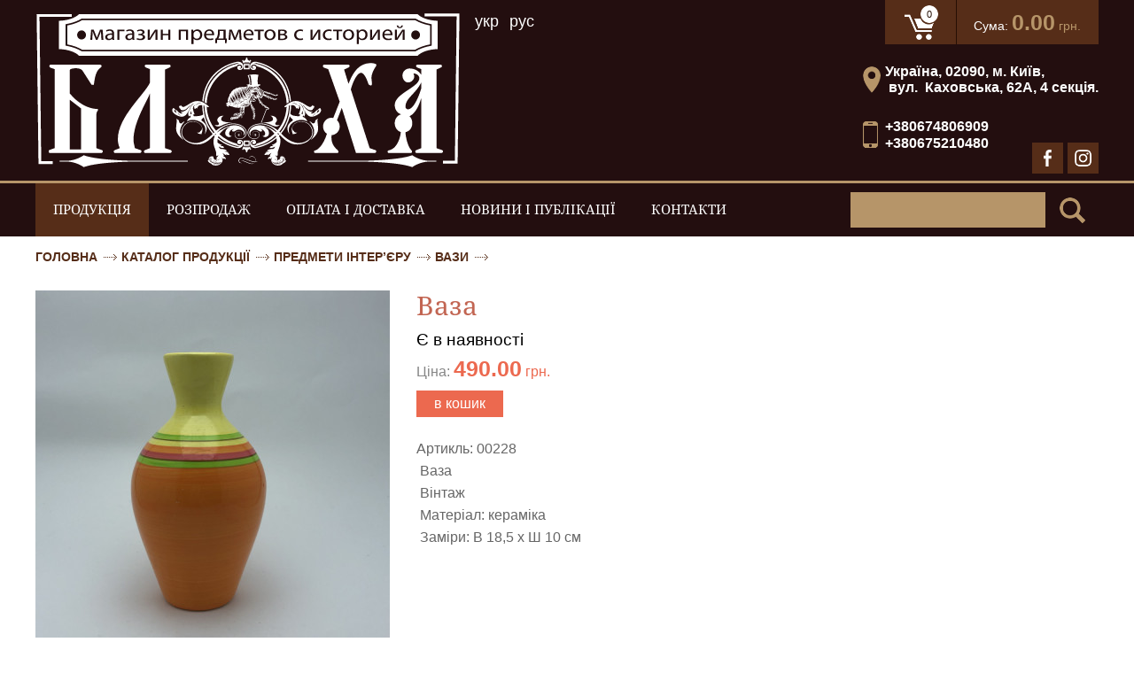

--- FILE ---
content_type: text/html; charset=UTF-8
request_url: https://bloxa.com.ua/ua/production/item/1125/
body_size: 2221
content:
<!DOCTYPE html>
<html lang="uk">
<head>
<meta http-equiv="Content-Type" content="text/html; charset=utf-8">
<meta name="viewport" content="width=device-width, initial-scale=1.0">
<title>Ваза</title>
<link href="/css/main.css" rel="stylesheet" type="text/css">
<script src="/js/jquery-3.2.1.min.js"></script>
<script src="/js/uaredirect.js"></script>
<script src="/js/shop-engine.js"></script>
<script src="/js/engine.js"></script>
<link rel="stylesheet" href="/css/jquery.fancybox.css" type="text/css" media="screen">
<script type="text/javascript" src="/js/jquery.fancybox.pack.js"></script>
</head>

<body data-url="/ua/production/item/1125/" data-cip="18.219.93.35">
<div id="mainWrapp">
  <div id="head">
    <div class="innerWidth">
      <div id="cartBtn">
	  <span id="cartTotal"><span class="cartPadding"><span id="tCount">0</span></span></span>
	  <span id="cartCost"><span class="cartPadding">Сума: <strong id="tCost">0.00</strong> <span style="color:#b69569;">грн.</span></span></span>
      </div>
      <a href="/ua/" id="logo"></a>
      <div id="lang" data-lang="ua"><a href="/ua/production/item/1125/" title="Українською">укр</a><a href="/production/item/1125/" title="На русском">рус</a></div>
      <div id="headtxt">
	<div id="address">Україна, 02090, м. Київ,<br>
&nbsp;вул. &nbsp;Каховська, 62А, 4 секція.</div>
	<div id="phone"><br>
<a href="tel:+380674806909">+380674806909</a><br>
<a href="tel:+380675210480">+380675210480</a><br>
&nbsp;</div>
      </div>
      <div id="socialWrapp"><a href="https://m.facebook.com/bloxakiew/" rel="nofollow" target="_blank" id="sfb"></a><a href="https://instagram.com/bloxa_kyiv?utm_medium=copy_link" rel="nofollow" target="_blank" id="sin"></a></div>
    </div>
  </div>
<!-- head end -->
<div id="mainMenuWrapp">
  <div class="innerWidth">
  <div id="search"><input type="text" value=""><button></button></div>
    <div id="mainMenu">
    <span>Меню</span>
      <ul>
	<li><a href="/ua/production/"  class="mmactive">Продукція</a></li>
	<li><a href="/ua/production/sale/" >Розпродаж</a></li>
	<li><a href="/ua/payment-delivery.html" >Оплата і доставка</a></li>
	<li><a href="/ua/news-publications/" >Новини і публікації</a></li>
	<li><a href="/ua/contacts.html" >Контакти</a></li>
      </ul>
    </div>
  </div>
</div>
<div class="innerWidth">
  <div class="padd">
    <div class="navline"><a href="/ua/">Головна</a> <a href="/ua/production/">Каталог продукції</a>  <a href="#">Предмети інтер’єру</a> <a href="#">Вази</a></div>
    <div id="prodWrapp">
      <div id="prodLeft">
	<p class="prName">Ваза</p>
		<a href="/photos-thumbs/w1000h1000/6006d88fda0f0.jpg" class="fancybox" data-fancybox-group="group1"><img src="/photos-thumbs/w400h400/6006d88fda0f0.jpg" alt="Ваза"></a>
	<!-- addon photos -->
	<div id="addonPhotos">
	<a href="/photos-thumbs/w1000h1000/dp_6006d88839f47.jpg" class="fancybox" data-fancybox-group="group1"><img src="/photos-thumbs/w110h110/dp_6006d88839f47.jpg" alt=""></a>
	</div>
	<!-- addon photos end -->
      </div>
      <div id="prodRight">
	<h1 class="prName">Ваза</h1>
	<p class="prAv">Є в наявності</p>
	<p class="lprice">Ціна: <span><strong>490.00</strong> грн.</span></p>
	<button data-pid="1125" class="buy">в кошик</button>	<div class="txt">
	  <p>Артикль: 00228</p>

<p>&nbsp;Ваза</p>

<p>&nbsp;Вінтаж</p>

<p>&nbsp;Матеріал: кераміка</p>

<p>&nbsp;Заміри: В 18,5 х Ш 10 см</p>
	  <div class="clr"></div>
	</div>
      </div>
    </div>
    <!-- other products -->
    <div class="othProdsName">Наступні товари можуть Вас зацікавити:</div>
    <div class="prodsWrapp">
          <div class="prodItem">
	<a href="/ua/production/item/3190/" title="Старовинна китайська порцелянова ваза з ручним розписом">
	  <span class="limg"><img src="/photos-thumbs/w220h220/65f2ff15c7467.jpg" alt="Старовинна китайська порцелянова ваза з ручним розписом"></span>	  <span class="lname">Старовинна китайська порцелянова ваза з ручним розписом</span>
	</a>
	<p class="lprice">Ціна: <span><strong>490.00</strong> грн.</span></p>
	<button data-pid="3190" class="buy">в кошик</button>
      </div>
          </div>
    <!-- other products end -->
  </div>
</div>
  <div id="footer-push"></div>
</div>
<div id="footerWrapp">
  <div id="footer1">
  <div class="innerWidth">
    <div class="f1cl">
      <p class="fcname">Контакти</p>
      Україна, 02090, м. Київ,<br>
&nbsp;вул. &nbsp;Каховська, 62А, 4 секція.<br>
<br>
&nbsp;+380675210480<br>
+380674806909<br>
<br>
&nbsp;bloxa@yahoo.com    </div>
    <div class="f1cl">
      <p class="fcname">Інформація</p>
      <ul>
	<li><a href="/ua/about.html">Про компанію</a></li>
	<li><a href="/ua/news-publications/">Новини і публікації</a></li>
      </ul>
    </div>
    <div class="f1cl">
      <p class="fcname">Куток покупця</p>
      <ul>
	<li><a href="#" id="cartBtn2">Кошик замовлень</a></li>
	<li><a href="/ua/payment-delivery.html">Оплата і доставка</a></li>
      </ul>
    </div>
  </div>
  </div>
  <div class="innerWidth">
    <div class="padd" style="font-size:0;">
      <div class="copy">Права власності та адміністратора сайту належать bloxa.com.ua</div>
      <div class="counters"><!--LiveInternet counter--><script type="text/javascript">
document.write("<a href='//www.liveinternet.ru/click' "+
"target=_blank><img src='//counter.yadro.ru/hit?t11.6;r"+
escape(document.referrer)+((typeof(screen)=="undefined")?"":
";s"+screen.width+"*"+screen.height+"*"+(screen.colorDepth?
screen.colorDepth:screen.pixelDepth))+";u"+escape(document.URL)+
";h"+escape(document.title.substring(0,150))+";"+Math.random()+
"' alt='' title='LiveInternet: показано число просмотров за 24"+
" часа, посетителей за 24 часа и за сегодня' "+
"border='0' width='88' height='31'><\/a>")
</script><!--/LiveInternet--></div>
    </div>
  </div>
</div>
</body>
</html>


--- FILE ---
content_type: text/html; charset=UTF-8
request_url: https://bloxa.com.ua/ajax/basket-precount.php
body_size: -251
content:
{"count":0,"cost":"0.00"}

--- FILE ---
content_type: text/css
request_url: https://bloxa.com.ua/css/main.css
body_size: 2923
content:
@import url("shopcart.css");

@font-face {
  font-family:"Droid";
  src:url('/fonts/DroidSerif-Regular.ttf');
}

* {margin:0; padding:0;}
body, html {height:100%; min-width:320px; font-family:Arial, sans-serif; font-size:18px; color:#4d4d4d; text-align:center;}
body {background:url('/images/icon-loading.svg') no-repeat -5000px -5000px, url('/images/icon-arrowleft.png') no-repeat -5000px -5000px;}

td, input, textarea, input, button {font-family:Arial, sans-serif; font-size:16px; color:#4d4d4d;}
:focus {outline:none; text-decoration:none;}

a {color:#fc2516; text-decoration:none;}
a:hover, a:focus {text-decoration:underline;}

p {margin:7px 0 0 0;}
img {width:auto; height:auto; max-width:100%; border:none;}
iframe {max-width:100%;}
ul {margin:10px 10px 10px 40px;}

.clr {clear:both;}

#cartBtn, #mainMenuWrapp ul, .prodsWrapp, #artWrapp, #footer1, #catWrapp, #prodWrapp, #addonPhotos {font-size:0;}

@media screen and (min-width:320px), screen and (max-width:320px) {

  #footer-push, .hide, .iPre {display:none;}
  .innerWidth {width:100%; max-width:100%;}
  .padd {padding:0 10px;}
  .hname {font-size:23px;}
  .f1cl {font-size:14px; padding:0 10px;}
  .fcname {font-size:17px;}
  .copy, .counters {margin:5px 0;}
  .navline {font-size:14px;}
  .navline a {font-size:14px; margin:0; padding:5px 22px 5px 0; }

  #lang {margin:5px 0;}
  #lang a {display:inline-block; padding:4px 6px; color:#fff;}

  #logo {width:90%; height:0; padding-bottom:36.33333%; margin:15px auto;}
  #headtxt {font-size:14px; margin:0 0 10px 10px;}
/* top menu */
  #head {margin-top:56px;}
  #mainMenuWrapp {text-align:center; height:60px; background:#230e0f;}
  #mainMenu {position:absolute; top:-56px; left:0; width:100%;}
  #mainMenu span {cursor:pointer; display:block; font-size:22px; color:#000; background:url('/images/icon-menu.png') no-repeat 22px 50%; padding:0 0 0 60px; text-align:left; font-weight:bold; line-height:56px; height:56px;}
  #mainMenuWrapp ul {position:absolute; left:-40px; top:46px; z-index:100; background:#fff; -webkit-box-shadow:7px 7px 10px 0 rgba(0,0,0,0.3); box-shadow:7px 7px 10px 0 rgba(0,0,0,0.3); display:none;}
  #mainMenuWrapp li {list-style:none; text-align:left;}
  #mainMenuWrapp li a {font-family:Droid, sans-serif; text-decoration:none; color:#230e0f; font-size:15px; text-transform:uppercase; line-height:50px; height:50px; padding:0 20px; display:block; white-space:nowrap;}
  #mainMenuWrapp li a:hover, #mainMenuWrapp li a:focus {background:#ec694f; color:#fff;}
  .opened {background-image:url('/images/icon-arrowleft.png') !important;}
  #search {font-size:16px; white-space:nowrap;}
  #search input, #search button {border:none; display:inline-block; vertical-align:middle;}
  #search input {line-height:40px; height:40px; background:#b69569; padding:0 10px; width:220px; color:#fff;}
  #search button {line-height:60px; height:60px; width:60px; background:url('/images/icon-zoom.png') no-repeat center; cursor:pointer;}

  .prodsWrapp, #artWrapp, .prodItem2 {text-align:center;}

  #prodLeft, #prodRight {font-size:14px; text-align:left;}
  #prodLeft .prName {display:block;}
  #prodRight .prName {display:none;}

  }

@media screen and (min-width:768px) {

  #mainWrapp {min-height:100%; height:auto !important; height:100%;}
  #footerWrapp {margin-top:-250px; height:250px;}
  #footer-push {height:250px; display:block;}
  .hide, .iPre {display:block;}
  .innerWidth {width:768px; margin:0 auto;}
  .f1cl {display:inline-block; width:33.33%; font-size:18px; vertical-align:top; padding:0;}
  .fcname {font-size:17px;}
  .copy, .counters {display:inline-block; vertical-align:top;}
  .copy {width:70%; margin:15px 2% 0 0; text-align:left;}
  .counters {width:28%; padding:14px 0 0 0; text-align:right;}

  #logo {width:340px; height:124px; margin:15px 0; padding:0;}
  #cartBtn {position:absolute; top:-15px; right:0;}
  
  #lang {position:absolute; top:-10px; left:350px;}

  #headtxt {position:absolute; top:50px; left:400px; margin:0;}

/* top menu */
  #search input {width:80%;}

  .prodsWrapp, #artWrapp, .prodItem2 {text-align:left;}

/* catalog */
  #catLeft, #catRight {display:inline-block; vertical-align:top;}
  #catLeft {width:30%; margin-right:1%;}
  #catRight {width:69%;}

  .navline {font-size:18px;}
  .navline a {padding:15px 22px 15px 0;}

  .prodItem2 .limg {float:left; margin:0 7px 0 0;}

  #prodLeft, #prodRight {font-size:16px; display:inline-block; vertical-align:top;}
  #prodLeft {width:420px; margin-right:10px;}
  #prodRight {width:318px;}
  #prodLeft .prName {display:none;}
  #prodRight .prName {display:block;}

}

@media screen and (min-width:1200px) {

  .innerWidth {width:1200px;}
  #logo {width:480px; height:174px;}
  #headtxt {top:50px; right:0; left:auto; font-size:16px;}
  .hname {font-size:30px;}
  .fcname {font-size:19px;}
  .padd {padding:0;}
  .copy {margin:25px 2% 0 0;}
  
  #lang {left:490px;}

/* top menu */
  #head {margin-top:0;}
  #mainMenuWrapp {overflow:hidden; text-align:left;}
  #mainMenuWrapp ul {position:static; margin:0; padding:0; -webkit-box-shadow:none; box-shadow:none; background:none; display:block !important;}
  #mainMenuWrapp li {display:inline-block;}
  #mainMenuWrapp li a {line-height:60px; height:60px; color:#fff;}
  #mainMenuWrapp li a:hover, #mainMenuWrapp li a:focus, .mmactive {background:#562d18;}
  #mainMenu {position:static;}
  #mainMenu span {display:none;}
  #search {float:right;}
  #search input {width:200px;}

/* catalog */
  #catLeft {width:20%;}
  #catRight {width:79%;}

  #prodRight {width:770px;}

}

body {position:relative;}
#head {background:#230e0f; border-bottom:3px solid #b69569; overflow:hidden;}
#head .innerWidth {position:relative; text-align:center;}
#logo {display:block; background:url('/images/logo.svg') no-repeat center; background-size:100% 100%;}

#cartBtn {background:#562d18; cursor:pointer;}
#cartTotal, #cartCost {line-height:50px; height:50px; display:inline-block; overflow:hidden;}
#cartTotal {border-right:1px solid #260f04; margin-right:-1px; font-size:11px; color:#260f04;}
#cartCost {font-size:14px; color:#fff;}
.cartPadding {margin:0 20px; display:block;}
#cartTotal .cartPadding {background:url('/images/icon-cart.png') no-repeat 100% 50%; width:40px; height:100%; position:relative;}
#tCount {position:absolute; top:10px; right:0px; height:auto; line-height:normal; width:20px; text-align:center;}
#tCost {font-weight:bold; color:#b69569; font-size:25px;}

#headtxt {text-align:left; font-weight:bold;}
#headtxt a {color:#fff;}
#headtxt * {vertical-align:middle;}
#address, #phone {min-height:30px; color:#fff; padding-left:25px; margin:7px 0;}
#address {background:url('/images/icon-address.png') no-repeat 0 50%;}
#phone {background:url('/images/icon-phone.png') no-repeat 0 50%;}

#socialWrapp {position:absolute; bottom:-12px; right:0;}
#socialWrapp a {width:35px; height:35px; display:inline-block; margin:0 0 0 5px;}
#socialWrapp a:hover, #socialWrapp a:focus {opacity:0.7;}
#sfb {background:url('/images/icon-social-fb.png') no-repeat;}
#sin {background:url('/images/icon-social-in.png') no-repeat;}

.hname {color:#c26552; font-family:Droid, sans-serif; text-align:left;}
.txt {text-align:justify; padding:10px 0; font-size:16px; color:#666;}

.prodsWrapp {margin:20px 0;}
.prodItem {font-size:19px; width:220px; margin:10px 20px 10px 0; display:inline-block; vertical-align:top; overflow:hidden; text-align:center;}
.prodItem a, .prodItem2 a {color:#000; display:block;}
.limg {display:inline-block; position:relative;}
.limg:before {content:""; display:none; width:100%; height: calc(100% - 5px); position:absolute; top:0; left:0; z-index:100; background:rgba(0,0,0,0.15);}
.prodItem a:hover .limg:before, .prodItem2 a:hover .limg:before {display:inline-block;}
.lname {display:block; margin:5px 0;}
.buy {display:inline-block; background:#ec694f; color:#fff; border:none; cursor:pointer; margin:10px 0; padding:0 20px; line-height:30px; height:30px;}
.buy:hover, .buy:focus {background:#562d18;}
.sold {display:inline-block; background:#b6b6b6; font-size:16px; color:#fff; margin:10px 0; padding:0 20px; line-height:30px; height:30px;}
.lprice {color:#868686; font-size:16px;}
.lprice span {color:#ec694f;}
.lprice strong {font-size:25px;}

#artWrapp {margin:20px 0;}
.artBlock {border:1px solid #e0e0e0; font-size:16px; display:inline-block; width:270px; vertical-align:top; margin:10px 20px 10px 0; background:#fff; color:#666; font-size:15px; text-align:left;}
.artBlock img {display:block; margin:0 0 10px 0;}
.artBlock p {margin:10px 20px;}
.aName {text-align:left;}
.aName a {font-size:19px; font-weight:bold; color:#000;}
.aDet {margin:15px;}
.aDet a {display:inline-block; line-height:33px; font-weight:bold; height:33px; background:#260f04; color:#fff; text-decoration:none; padding:0 15px; margin-bottom:15px;}
.aDet a:hover, .aDet a:focus {background:#562d18;}

#footerWrapp {background:#c0c0c0; color:#000; overflow:hidden;}
#footerWrapp a {color:#fff;}
#footer1 {background:#230e0f; color:#fff; overflow:hidden; text-align:left; padding:10px;}
.fcname {color:#b69569; font-weight:bold; text-transform:uppercase; margin:0 0 15px 0;}
.f1cl ul {margin:10px 0; padding:0;}
.f1cl li {margin:0; padding:0; list-style:none;}
.f1cl li a {color:#fff; text-decoration:underline; display:inline-block; padding:4px 0;}
.f1cl li a:hover, .f1cl li a:focus {text-decoration:none;}
.copy, .counters {font-size:14px;}

.navline {text-align:left;}
.navline a {background:url('/images/icon-arrow-r.png') no-repeat 100% 50%; display:inline-block; color:#562d18; text-decoration:none; text-transform:uppercase; font-weight:bold;}
.navline h1 {display:inline-block; font-size:14px;}
.navline h1, .pname {color:#562d18; text-transform:uppercase; padding:0; margin:0;}
.last {background:none !important;}

.pname {margin:20px 0; font-size:18px;}
#catWrapp {margin:0 0 20px 0;}
#catLeft, #catRight {font-size:14px; text-align:left; overflow:hidden;}
.mname {background:#562d18; height:45px; margin:0 0 7px 0; line-height:45px; color:#fff; font-size:18px; padding:0 17px;}
#catLeft .hname {/*text-align:center;*/}
#catLeft .prodsWrapp {margin-top:0;}

#catMenu {margin:7px 0; padding:0;}
#catMenu li {list-style:none; margin:7px 0; padding:0;}
#catMenu li a {background:url('/images/icon-arrow-down.png') 96% 50% no-repeat #b69569; display:block; color:#fff; font-size:16px; font-weight:bold; padding:10px 15px 10px 15px; text-decoration:none;}
#catMenu li ul {margin:0 0 7px 0; padding:5px 0; border:2px solid #b69569; border-top:none; display:none;}
#catMenu li ul li {margin:0;}
#catMenu li ul li a {background:url('/images/icon-menu-market.png') no-repeat 10px 46%; color:#000; padding:5px 10px 5px 20px; font-weight:normal;}
#catMenu li ul li a:hover, #catMenu li ul li a:focus, .cmactive {color:#b69569 !important;}

#filtersWrapp {line-height:45px; min-height:45px; background:#562d18; color:#fff; padding:0 20px; user-select:none; -moz-user-select:none; -webkit-user-select:none; -ms-user-select:none;}
#filtersWrapp label {color:#b69569; margin-left:5px;}
#filtersWrapp select {background:#fff; border:none; padding:4px;}
.filterGroup {white-space:nowrap; display:inline-block; margin-right:5px;}

.prodItem2 {border:2px solid #b69569; padding:10px; margin:7px 0; font-size:19px;}
.iPre {font-size:14px; color:#666;}
.empty {color:#666; font-style:italic; margin:20px 0;}

#prodWrapp {margin:15px 0 20px 0;}
#addonPhotos {margin:10px 0;}
#addonPhotos a {font-size:14px; display:inline-block; vertical-align:top; margin:0 10px 10px 0;}
.prName {color:#c26552; font-size:30px; font-family:Droid, sans-serif; margin:0 0 10px 0; font-weight:normal;}
.prAv {color:#000; font-size:19px;}
.othProdsName {background:#562d18; color:#fff; line-height:45px; height:45px; padding:0 20px; text-align:left; font-size:18px;}

.pager {margin:20px 0;}
.pager a {line-height:33px; height:33px; background:#562d18; color:#fff; text-decoration:none; display:inline-block; padding:0 12px;}
.page-active {background:#b69569 !important;}

#loading {background:rgba(255,255,255,0.5); position:fixed; top:0; left:0; z-index:1000; width:100%; height:100%; text-align:center;}
#loading span {display:block; background:url('/images/icon-loading.svg') no-repeat center; width:48px; height:48px; position:fixed; top:40%; left:50%; margin-left:-24px;}

/* search */
.searchPanel {min-height:45px; background:#562d18; color:#fff;}
.searchPanel div {padding:14px 15px 5px 15px; color:#b69569;}
.searchPanel span {color:#fff; font-size:16px;}


--- FILE ---
content_type: text/css
request_url: https://bloxa.com.ua/css/shopcart.css
body_size: 1035
content:
body {background:url('/images/cart/icon-loading.gif') no-repeat -5000px -5000px, url('/images/cart/icon-close.png') no-repeat -5000px -5000px;}
/*
input, input:before, input:after {
  -webkit-user-select: initial;
  -khtml-user-select: initial;
  -moz-user-select: initial;
  -ms-user-select: initial;
  user-select: initial;
}*/

@media screen and (min-width:320px), screen and (max-width:320px) {

   #cartWrapp3 table td {font-size:0.9em;}
  .cartHide {display:none !important;}
  #cartWrapp3 table input {width:20px;}

}

@media screen and (min-width:500px) {

  #cartWrapp3 table td {font-size:1em;}
  .cartHide {display:inline-block !important;}
  #cartWrapp3 table input {width:30px;}

}

@media screen and (min-width:700px) {

  #cartWrapp3 table input {width:40px;}

}

#cartWrapp {position:fixed; z-index:200; width:100%; height:100%; top:0; left:0; font-family:"Lucida Grande", "Trebuchet MS", Verdana, Helvetica, Arial, sans-serif; font-size:14px;}
/*
#cartWrapp * {-webkit-touch-callout:none; -webkit-user-select:none; -khtml-user-select:none; -moz-user-select:none; -ms-user-select:none; user-select:none;}
#cartWrapp3 table input, .cartForm .input, .cartForm .textarea {-webkit-touch-callout:all !important; -webkit-user-select:all !important; -khtml-user-select:all !important; -moz-user-select:all !important; -ms-user-select:all !important; user-select:all !important;}
*/
#cartWrapp *:focus {outline:none;}
#cartWrapp2 {position:relative; display:inline-block; vertical-align:middle; background:#fff; border:10px solid rgba(0,0,0,0.4); margin:20px; -webkit-box-shadow: 0 0 15px 0 rgba(0,0,0,0.3); box-shadow: 0 0 15px 0 rgba(0,0,0,0.3);}
#cartWrapp2,#cartMarg {-webkit-border-radius:10px; border-radius:10px;}
#cartMarg {padding:10px; background-color:#fff; background-image:url('/images/cart/icon-loading.gif'); background-repeat:no-repeat; background-position:center; min-width:60px; min-height:50px;}
#cartCloseBTN {position:absolute; z-index:201; display:block; background:url('/images/cart/icon-close.png'); width:32px; height:32px; top:-18px; left:-18px; cursor:pointer;}

#cartWrapp3 {position:relative; overflow-x:auto; text-align:left; /*min-width:260px;*/ max-width:600px; margin-bottom:40px;}
#cartWrapp3 h1 {font-size:1.8em; margin:0 0 10px 0; padding:0;}
#cartWrapp3 a {color:#8f0403;}
#cartButtonsLine {position:absolute; bottom:0; left:0; width:100%; min-height:40px; letter-spacing:-0.3em; text-align:right;}
#cartButtonsLine span {display:inline-block; cursor:pointer; font-size:0.9em; background:silver; margin:5px 5px 5px 0; padding:0 7px; line-height:30px; letter-spacing:normal;}

#cartWrapp3 table {margin:5px auto 0 0; border-collapse:none;}
#cartWrapp3 table td {padding:5px; text-align:center; background:#f7f7f7;}
.ohd {background:#e8e8e8 !important;}
.prem {width:32px; height:32px; background:url('/images/cart/icon-trash.png') no-repeat center; padding:4px; cursor:pointer; display:inline-block; position:absolute; top:0; right:0;}
#cartWrapp3 table input {display:inline-block; border:1px solid silver; padding:0; line-height:24px; text-align:center;}
.cartProd {margin:0 34px 0 0; min-height:35px;}
.cartProd span {display:block;}
.cartProd img {display:inline-block; float:left; margin:0 4px 0 0;}
.cartProdWrapp {text-align:left; position:relative; margin:15px 0; border:1px solid silver; padding:5px;}
.cartTotal strong {font-size:1.3em;}

.cartArrows {display:inline-block; vertical-align:middle; width:15px; height:20px; cursor:pointer; background-repeat:no-repeat; background-image:url('/images/cart/icon-arrows-rl.png');}
.cartAleft {background-position:0 0;}
.cartAright {background-position:-15px 0;}
.cartArrows:active, .prem:active, #cartButtonsLine span:active {opacity:0.5;}

.cartForm {}
.cartForm .input {padding:0 4px; border:1px solid silver; line-height:25px; height:25px; margin:4px 0;}
.cartForm .textarea {border:1px solid silver; min-height:60px; margin:4px 0; padding:4px;}

.fieldError {border:1px solid red !important;}

--- FILE ---
content_type: image/svg+xml
request_url: https://bloxa.com.ua/images/icon-loading.svg
body_size: 194
content:
<svg width='48px' height='48px' xmlns="http://www.w3.org/2000/svg" viewBox="0 0 100 100" preserveAspectRatio="xMidYMid" class="uil-default"><rect x="0" y="0" width="100" height="100" fill="none" class="bk"></rect><rect  x='46.5' y='40' width='7' height='20' rx='5' ry='5' fill='#230e0f' transform='rotate(0 50 50) translate(0 -30)'>  <animate attributeName='opacity' from='1' to='0' dur='1s' begin='-1s' repeatCount='indefinite'/></rect><rect  x='46.5' y='40' width='7' height='20' rx='5' ry='5' fill='#230e0f' transform='rotate(30 50 50) translate(0 -30)'>  <animate attributeName='opacity' from='1' to='0' dur='1s' begin='-0.9166666666666666s' repeatCount='indefinite'/></rect><rect  x='46.5' y='40' width='7' height='20' rx='5' ry='5' fill='#230e0f' transform='rotate(60 50 50) translate(0 -30)'>  <animate attributeName='opacity' from='1' to='0' dur='1s' begin='-0.8333333333333334s' repeatCount='indefinite'/></rect><rect  x='46.5' y='40' width='7' height='20' rx='5' ry='5' fill='#230e0f' transform='rotate(90 50 50) translate(0 -30)'>  <animate attributeName='opacity' from='1' to='0' dur='1s' begin='-0.75s' repeatCount='indefinite'/></rect><rect  x='46.5' y='40' width='7' height='20' rx='5' ry='5' fill='#230e0f' transform='rotate(120 50 50) translate(0 -30)'>  <animate attributeName='opacity' from='1' to='0' dur='1s' begin='-0.6666666666666666s' repeatCount='indefinite'/></rect><rect  x='46.5' y='40' width='7' height='20' rx='5' ry='5' fill='#230e0f' transform='rotate(150 50 50) translate(0 -30)'>  <animate attributeName='opacity' from='1' to='0' dur='1s' begin='-0.5833333333333334s' repeatCount='indefinite'/></rect><rect  x='46.5' y='40' width='7' height='20' rx='5' ry='5' fill='#230e0f' transform='rotate(180 50 50) translate(0 -30)'>  <animate attributeName='opacity' from='1' to='0' dur='1s' begin='-0.5s' repeatCount='indefinite'/></rect><rect  x='46.5' y='40' width='7' height='20' rx='5' ry='5' fill='#230e0f' transform='rotate(210 50 50) translate(0 -30)'>  <animate attributeName='opacity' from='1' to='0' dur='1s' begin='-0.4166666666666667s' repeatCount='indefinite'/></rect><rect  x='46.5' y='40' width='7' height='20' rx='5' ry='5' fill='#230e0f' transform='rotate(240 50 50) translate(0 -30)'>  <animate attributeName='opacity' from='1' to='0' dur='1s' begin='-0.3333333333333333s' repeatCount='indefinite'/></rect><rect  x='46.5' y='40' width='7' height='20' rx='5' ry='5' fill='#230e0f' transform='rotate(270 50 50) translate(0 -30)'>  <animate attributeName='opacity' from='1' to='0' dur='1s' begin='-0.25s' repeatCount='indefinite'/></rect><rect  x='46.5' y='40' width='7' height='20' rx='5' ry='5' fill='#230e0f' transform='rotate(300 50 50) translate(0 -30)'>  <animate attributeName='opacity' from='1' to='0' dur='1s' begin='-0.16666666666666666s' repeatCount='indefinite'/></rect><rect  x='46.5' y='40' width='7' height='20' rx='5' ry='5' fill='#230e0f' transform='rotate(330 50 50) translate(0 -30)'>  <animate attributeName='opacity' from='1' to='0' dur='1s' begin='-0.08333333333333333s' repeatCount='indefinite'/></rect></svg>

--- FILE ---
content_type: image/svg+xml
request_url: https://bloxa.com.ua/images/logo.svg
body_size: 81983
content:
<?xml version="1.0" encoding="UTF-8" standalone="no"?>
<svg
   xmlns:dc="http://purl.org/dc/elements/1.1/"
   xmlns:cc="http://creativecommons.org/ns#"
   xmlns:rdf="http://www.w3.org/1999/02/22-rdf-syntax-ns#"
   xmlns:svg="http://www.w3.org/2000/svg"
   xmlns="http://www.w3.org/2000/svg"
   width="480"
   height="175"
   viewBox="0 0 127 46.302085"
   version="1.1"
   id="svg18256">
  <defs
     id="defs18250" />
  <metadata
     id="metadata18253">
    <rdf:RDF>
      <cc:Work
         rdf:about="">
        <dc:format>image/svg+xml</dc:format>
        <dc:type
           rdf:resource="http://purl.org/dc/dcmitype/StillImage" />
        <dc:title></dc:title>
      </cc:Work>
    </rdf:RDF>
  </metadata>
  <path
     id="path15859"
     transform="scale(0.26458334)"
     d="M 440.39062 0.25976562 L 440.39062 3.4375 L 476.78125 3.4375 L 474.76172 167.4375 L 461.36914 167.4375 L 461.36914 170.61523 L 477.90039 170.61523 L 480 0.25976562 L 440.39062 0.25976562 z M 0 0.89453125 L 2.0976562 171.25195 L 18.314453 171.25195 L 18.314453 168.07227 L 5.2382812 168.07227 L 3.2167969 4.0722656 L 39.925781 4.0722656 L 39.925781 0.89453125 L 0 0.89453125 z M 379.52539 56.587891 C 363.69225 56.587891 357.82745 70.929874 354.01562 80.083984 L 349.0293 63.910156 L 353.7207 61.775391 C 354.6005 61.318438 355.33398 60.5542 355.33398 59.791016 C 355.33398 59.027835 354.74698 58.417969 353.86719 58.417969 L 326.30664 58.417969 C 325.57348 58.417969 324.98633 59.028675 324.98633 59.945312 C 324.98633 60.859901 325.27945 61.47035 327.03906 62.080078 L 330.99805 63.453125 L 344.04688 100.375 L 336.71484 118.98633 C 335.98235 118.83398 335.2488 118.68164 334.51562 118.68164 C 329.38477 118.68164 325.13477 123.25817 325.13477 128.59766 C 325.13477 132.10666 326.89181 135.16563 329.53125 136.84375 C 325.27883 150.42132 318.97635 154.99736 316.63086 155.60742 C 315.1645 155.91249 314.87109 156.36983 314.87109 157.13281 C 314.87109 158.04795 315.31215 158.6582 316.33789 158.6582 L 341.40625 158.6582 C 342.28608 158.6582 342.58008 157.89559 342.58008 157.13281 C 342.58008 156.52247 342.13943 155.76073 341.40625 155.15039 C 339.06078 153.01457 333.63688 148.43777 334.80859 138.36914 C 339.79351 138.2165 344.04688 133.79092 344.04688 128.59766 C 344.04687 125.85176 342.87306 123.25856 340.9668 121.42773 L 346.39258 107.39258 L 362.51758 158.6582 L 383.77539 158.6582 C 384.50786 158.6582 385.53516 157.89624 385.53516 156.82812 C 385.53516 156.52312 385.24211 155.60743 384.65625 155.45508 L 378.05859 153.16602 L 356.6543 86.492188 C 359.29304 76.727669 364.12998 67.572266 368.23438 67.572266 C 371.90025 67.572266 375.41886 76.117088 376.44531 79.931641 C 376.88522 81.45733 378.49715 81.914062 379.37695 81.914062 C 379.96282 81.914063 380.69727 81.456721 380.69727 80.388672 C 380.69727 78.558122 380.11133 75.507444 380.11133 73.523438 C 380.11133 70.47207 381.13738 66.199786 384.94922 60.554688 C 385.53565 59.791503 385.68164 59.180473 385.68164 58.417969 C 385.68164 57.502699 382.16414 56.587891 379.52539 56.587891 z M 15.794922 58.417969 C 15.061749 58.417969 14.476562 59.028675 14.476562 59.945312 C 14.476563 60.859901 14.769883 61.47035 16.529297 62.080078 L 20.486328 63.453125 L 20.486328 153.16602 L 14.769531 155.15039 C 14.183129 155.30303 13.595703 156.21806 13.595703 156.82812 C 13.595703 157.74353 14.036533 158.6582 15.0625 158.6582 L 73.412109 158.6582 C 74.145285 158.6582 75.169922 157.89624 75.169922 156.82812 C 75.169922 156.52312 74.877549 155.60743 74.291016 155.45508 L 67.693359 153.16602 L 67.693359 116.39453 C 67.693359 113.49594 68.573849 110.90106 69.599609 110.44336 L 69.599609 108.76562 C 58.164139 108.76562 45.995291 101.44329 37.638672 91.068359 L 37.638672 64.521484 C 37.638672 63.453439 40.863958 62.384766 44.675781 62.384766 C 48.047838 62.384766 51.421298 63.453321 52.447266 65.742188 L 62.416016 81.304688 L 64.908203 81.304688 C 66.080938 72.151258 67.400394 65.285079 72.53125 61.775391 C 73.411075 61.164978 73.705078 60.401428 73.705078 59.791016 C 73.705078 59.027835 72.971607 58.417969 72.091797 58.417969 L 15.794922 58.417969 z M 123.99023 58.417969 C 123.25706 58.417969 122.66992 59.028675 122.66992 59.945312 C 122.66992 60.402269 123.11096 61.163453 124.13672 61.621094 L 128.68164 63.453125 L 128.68164 78.710938 C 122.08511 92.747641 92.175781 117.61458 92.175781 142.94531 C 92.175781 146.60688 92.762695 149.35201 94.375 153.16602 L 88.658203 155.45508 C 88.071666 155.60744 87.484375 156.21806 87.484375 156.82812 C 87.484375 157.74353 87.924724 158.6582 88.951172 158.6582 L 117.24609 158.6582 C 117.97995 158.6582 119.00586 157.89624 119.00586 156.82812 C 119.00586 156.52312 118.71154 155.60743 118.125 155.45508 L 111.5293 153.16602 C 110.94208 149.96235 109.91602 146.76001 109.91602 143.70898 C 109.91602 123.25977 125.60329 99.61256 128.38867 91.373047 L 128.68164 91.373047 L 128.68164 153.16602 L 122.96484 155.45508 C 122.37762 155.60744 121.79102 156.21806 121.79102 156.82812 C 121.79102 157.74353 122.23137 158.6582 123.25781 158.6582 L 151.55078 158.6582 C 152.28396 158.6582 153.31055 157.89624 153.31055 156.82812 C 153.31055 156.52312 153.01887 155.60743 152.43164 155.45508 L 145.83398 153.16602 L 145.83398 63.910156 L 150.81836 61.621094 C 151.55085 61.316914 152.13867 60.55402 152.13867 60.095703 C 152.13867 59.180426 151.551 58.417969 150.67188 58.417969 L 123.99023 58.417969 z M 432.00781 58.417969 C 431.2753 58.417969 430.68945 59.028675 430.68945 59.945312 C 430.68945 60.402269 431.12789 61.163453 432.1543 61.621094 L 436.69922 63.453125 L 436.69922 70.013672 C 433.76649 65.436615 429.22211 62.691406 423.35742 62.691406 C 418.95975 62.691406 415.29492 66.200719 415.29492 70.625 C 415.29492 74.744417 417.93509 78.558594 421.59961 78.558594 C 424.97155 78.558594 428.49007 75.811071 428.63672 71.84375 C 428.63672 70.623609 428.3424 69.403987 427.75586 68.335938 C 431.42106 68.335937 434.5 71.08205 434.5 73.675781 C 434.5 84.050713 406.5 90.915926 406.5 104.18945 C 406.5 108.91866 409.13779 113.49604 413.83008 114.7168 C 409.13779 115.93721 406.5 120.36108 406.5 124.78516 C 406.5 129.20957 409.13693 133.79133 413.38867 134.85938 C 413.38867 138.36831 410.16263 153.62424 400.04688 155.60742 C 399.16704 155.76006 398.43555 156.37048 398.43555 156.82812 C 398.43555 157.89624 399.02075 158.6582 399.75391 158.6582 L 424.82422 158.6582 C 425.99591 158.6582 426.14258 157.74353 426.14258 156.82812 C 426.14258 156.21806 425.7042 155.91251 425.41016 155.60742 C 420.7192 150.72564 418.66602 138.52045 418.66602 135.01172 C 423.50498 134.08997 426.4375 129.81964 426.4375 124.78516 C 426.4375 121.58156 425.1177 118.52939 423.35742 117.00391 C 430.6885 113.03754 434.35472 103.73243 436.40625 96.867188 L 436.69922 96.867188 L 436.69922 153.16602 L 430.98242 155.45508 C 430.39588 155.60744 429.80859 156.21806 429.80859 156.82812 C 429.80859 157.74353 430.24966 158.6582 431.27539 158.6582 L 459.57031 158.6582 C 460.30347 158.6582 461.32812 157.89624 461.32812 156.82812 C 461.32813 156.52312 461.03576 155.60743 460.44922 155.45508 L 453.85352 153.16602 L 453.85352 63.910156 L 458.83789 61.621094 C 459.5704 61.316914 460.15625 60.55402 460.15625 60.095703 C 460.15625 59.180426 459.56925 58.417969 458.68945 58.417969 L 432.00781 58.417969 z M 436.69922 78.251953 L 436.69922 84.966797 C 433.76649 95.036176 427.90304 109.07031 421.45312 109.07031 C 419.84085 109.07031 418.66602 107.54645 418.66602 106.32617 C 418.66602 96.104697 430.68856 91.372708 436.69922 78.251953 z M 37.638672 98.238281 L 50.541016 108.15625 L 50.541016 154.69141 L 37.638672 154.69141 L 37.638672 98.238281 z M 53.402344 161.22656 L 53.222656 161.35938 C 53.141695 161.41659 44.935416 167.55859 33.466797 167.55859 L 26.119141 167.55859 L 26.119141 168.39062 L 33.466797 168.39062 C 44.94926 168.39062 53.141699 174.53645 53.222656 174.59375 L 53.402344 174.74023 L 53.619141 174.6582 C 70.481877 168.46026 113.70927 168.39062 114.13281 168.39062 L 171.71094 168.39062 L 171.71094 167.55859 L 114.13281 167.55859 C 113.70927 167.55859 70.481877 167.49504 53.619141 161.29102 L 53.402344 161.22656 z M 426.41406 161.22656 L 426.19531 161.29102 C 409.33295 167.49504 366.10517 167.55859 365.68164 167.55859 L 308.10156 167.55859 L 308.10156 168.39062 L 365.68164 168.39062 C 366.10517 168.39062 409.33295 168.46026 426.19531 174.6582 L 426.41406 174.74023 L 426.5918 174.59375 C 426.67306 174.53645 434.86706 168.39062 446.34961 168.39062 L 453.69336 168.39062 L 453.69336 167.55859 L 446.34961 167.55859 C 434.88071 167.55859 426.67294 161.41659 426.5918 161.35938 L 426.41406 161.22656 z "
     style="fill:#ffffff;fill-opacity:1;fill-rule:nonzero;stroke:none;stroke-width:0.06820225" />
  <path
     id="path15867"
     transform="scale(0.26458334)"
     d="M 247.29492 80.84375 C 246.80301 80.799591 246.31534 80.847319 245.83008 80.998047 C 245.55385 81.083993 245.31543 81.241805 244.96484 81.21875 C 244.2119 81.171011 243.61531 81.65906 242.88281 81.726562 L 242.77734 81.779297 C 242.60889 81.851599 242.44415 81.932849 242.26953 81.992188 C 241.99538 82.085617 241.71371 82.159379 241.4375 82.248047 C 241.18788 82.328513 240.9532 82.464219 240.69336 82.492188 C 240.27118 82.537202 239.86639 82.587846 239.51172 82.818359 C 239.28802 82.963644 239.04195 83.118579 238.77734 83.148438 C 238.37835 83.194132 237.97433 83.189941 237.65039 83.4375 C 237.5951 83.480435 237.51121 83.492756 237.43555 83.498047 C 237.16547 83.514412 236.90738 83.544693 236.88281 83.865234 C 236.81799 83.747238 236.74377 83.539062 236.69531 83.539062 C 236.44161 83.537664 236.19427 83.589472 235.94531 83.625 C 235.83892 83.640005 235.73666 83.670995 235.62891 83.679688 C 235.31381 83.706295 234.99665 83.717118 234.68359 83.75 C 234.50627 83.767726 234.31883 83.889834 234.16406 83.835938 C 233.62049 83.644315 233.09888 83.626935 232.61328 83.798828 C 232.20134 83.944227 231.79944 83.960613 231.3418 83.910156 C 230.64887 83.834456 229.98936 83.992495 229.39258 84.287109 C 229.17297 84.396224 228.99495 84.600818 228.76172 84.660156 C 228.26725 84.787035 227.75594 84.882808 227.23828 84.925781 C 226.59923 84.978982 225.97096 85.046518 225.66406 85.65625 C 225.47106 86.038186 225.16573 86.159824 224.78516 86.267578 C 224.18225 86.437404 223.54981 86.576747 223.12695 87.080078 C 222.90667 87.341296 222.69663 87.611603 222.4668 87.863281 C 222.36656 87.972396 222.21024 88.027604 222.11133 88.136719 C 221.72733 88.559576 221.3555 88.9927 220.98242 89.425781 C 220.7594 89.684267 220.5482 89.949538 220.54102 90.34375 C 220.53826 90.519037 220.47169 90.647096 220.30664 90.748047 C 219.64986 91.149754 219.20996 91.755328 218.94531 92.498047 C 218.86405 92.727207 218.77161 92.991073 218.8125 93.230469 C 218.92573 93.910447 218.62627 94.354581 218.2832 94.818359 C 218.0022 95.19347 217.73288 95.607775 217.58008 96.058594 C 217.4388 96.478722 217.46478 96.974 217.4082 97.431641 C 217.37611 97.698313 217.32677 97.952368 217.28516 98.212891 C 216.99865 98.238123 216.73189 98.639594 216.83008 98.919922 C 216.93239 99.205684 217.05709 99.484771 217.16016 99.777344 C 217.19077 99.859851 217.20495 99.966848 217.17773 100.03711 C 217.01128 100.45655 216.9209 100.89507 216.98633 101.38477 C 217.00636 101.5307 216.97788 101.68429 216.9707 101.85547 C 216.57923 101.60787 215.9851 101.65921 215.71094 101.67773 C 215.37197 101.69752 215.21382 101.97069 214.99219 102.14258 C 214.80533 102.29535 214.82671 102.66935 215.0293 102.79688 C 215.06263 102.97487 215.08802 103.09622 215.11523 103.24219 C 215.67041 103.04508 216.17871 102.86649 216.6875 102.69531 L 216.76172 102.85352 C 216.34159 103.02469 215.92251 103.19112 215.47852 103.36914 C 215.51537 103.54043 215.59166 103.62244 215.82422 103.52148 C 216.03361 103.42601 216.28121 103.40105 216.51172 103.34375 L 216.5625 103.46484 C 216.42065 103.53439 216.28758 103.65512 216.13281 103.66797 C 215.9568 103.68706 215.78757 103.64948 215.86523 103.94141 C 216.06167 103.89707 216.22876 103.86416 216.39453 103.83203 L 216.43164 103.91602 C 216.26183 103.98628 216.09721 104.06282 215.92188 104.11328 C 215.63884 104.19583 215.33998 104.24047 215.06445 104.33594 C 214.9635 104.36731 214.90887 104.51298 214.77734 104.67188 C 215.00992 104.70385 215.16869 104.77965 215.24023 104.72852 C 215.43322 104.59555 215.57453 104.736 215.71094 104.84375 C 215.85756 104.95835 215.97147 105.11756 216.11328 105.23828 C 216.26469 105.36512 216.42942 105.48014 216.59375 105.58789 L 216.70898 105.57422 C 216.89176 105.42144 217.13593 105.296 217.22656 105.08594 C 217.29274 104.93317 217.35937 104.87536 217.51758 104.82422 C 217.3921 105.09157 217.32669 105.37836 217.1582 105.5625 C 216.83963 105.90555 216.55862 106.21031 217.07422 106.71875 L 217.13281 106.87695 C 217.21052 106.71818 217.34646 106.57228 217.35742 106.40039 C 217.3881 105.91752 217.60365 105.63244 218.04492 105.51172 C 218.10494 105.49875 218.16155 105.43425 218.19141 105.37695 C 218.28559 105.19281 218.37824 105.0096 218.44922 104.8125 C 218.52216 104.60924 218.60359 104.56417 218.80273 104.74219 C 219.02303 104.93931 219.25332 105.15592 219.50977 105.26367 C 219.90057 105.43553 220.31549 105.52953 220.72266 105.625 C 221.21303 105.74572 221.70689 105.82264 222.19727 105.94336 C 222.3896 105.98837 222.57397 106.09575 222.76562 106.16602 C 223.43877 106.40063 224.11036 106.66081 224.79102 106.85156 C 225.35641 107.01061 225.92876 107.1773 226.50781 107.13281 C 226.98999 107.09464 227.49844 106.99154 227.96289 107.125 C 228.41235 107.25218 228.82609 107.32314 229.25781 107.29102 C 229.73659 107.24653 230.22227 107.22693 230.68945 107.15039 C 230.93496 107.10594 231.13554 107.02325 231.27734 107.37305 C 231.39806 107.23317 231.49706 107.1194 231.58984 107.01758 C 231.48205 106.88409 231.39843 106.78339 231.31445 106.68164 L 231.35938 106.53516 C 231.60967 107.07552 231.96289 106.91519 232.30664 106.90234 C 232.11834 107.04216 231.87264 107.10064 232.00977 107.41211 C 231.93055 107.43086 231.84954 107.42453 231.80664 107.46289 C 231.40834 107.81884 231.01365 108.18014 230.62695 108.54883 C 230.5751 108.59944 230.58052 108.70843 230.55859 108.79102 C 230.62345 108.79102 230.71598 108.829 230.75 108.79688 C 231.11828 108.45988 231.4776 108.11076 231.8418 107.76758 C 231.9291 107.685 232.02602 107.61572 232.1543 107.50781 C 232.30434 108.27059 231.74413 108.42864 231.44336 108.76562 C 231.24763 108.9817 230.95303 109.10268 230.69727 109.26172 C 230.53709 109.3635 230.54862 109.46446 230.69727 109.5918 C 231.05328 109.39469 231.39633 109.19756 231.80078 108.96875 C 231.76382 109.26768 231.74061 109.45795 231.7168 109.64844 L 231.58789 109.63086 C 231.21072 109.78963 230.83439 109.95506 230.4668 110.12695 C 230.4163 110.15228 230.41003 110.2525 230.38281 110.32227 C 230.45848 110.34782 230.54888 110.40599 230.60742 110.38672 C 230.79497 110.32946 230.97434 110.24665 231.15039 110.16406 C 231.30116 110.09429 231.39694 110.08166 231.47461 110.31055 C 231.5469 110.51381 231.67736 110.71125 232.01562 110.68555 C 231.89555 110.80003 231.82931 110.87686 231.74805 110.92773 C 231.6062 111.02952 231.4504 111.10578 231.30859 111.20117 C 231.17359 111.29649 231.21021 111.35992 231.36914 111.42969 C 231.49122 111.48056 231.60534 111.55684 231.72266 111.62695 C 231.3789 111.69673 231.11195 111.93824 231.08398 112.23047 C 231.04993 112.58028 231.0102 112.93609 230.97656 113.25391 C 230.48892 113.29836 229.95317 113.10125 229.72266 113.6543 L 229.65625 113.6543 C 228.95446 113.73689 228.28018 113.48792 227.60156 113.2207 C 227.36081 113.12561 227.09747 113.12066 226.84375 113.07617 L 226.84375 113.1582 C 227.19295 113.36172 227.54368 113.56566 227.90039 113.77539 C 227.86777 113.87075 227.83492 113.9599 227.80469 114.04883 C 227.36478 113.94096 226.93947 113.84999 226.52344 113.7168 C 226.25404 113.63391 226.0031 113.46281 225.73438 113.36133 C 225.64299 113.32935 225.52619 113.39321 225.42188 113.41211 C 225.48877 113.50754 225.54172 113.62882 225.62695 113.67969 C 225.88612 113.84514 226.15782 113.97851 226.42383 114.13086 L 226.41406 114.2832 C 226.21833 114.28963 226.00686 114.35891 225.82812 114.28906 C 225.5137 114.17453 225.21883 113.97797 224.91602 113.8125 C 224.63706 113.66015 224.51466 113.71157 224.43359 113.97852 C 224.53182 114.08026 224.62226 114.17613 224.71289 114.27148 C 224.58466 114.31605 224.45692 114.35342 224.33008 114.4043 C 224.24205 114.43631 224.13008 114.4495 224.07422 114.51953 C 223.74685 114.90078 223.4311 115.2935 223.11328 115.6875 C 223.00076 115.82097 223.06392 116.16441 223.23438 116.25977 C 223.3865 116.34265 223.53352 116.3422 223.55469 116.13867 C 223.56981 116.00514 223.54657 115.86591 223.54297 115.73242 C 223.52728 115.30642 223.83535 115.00223 224.2207 115.07227 C 224.27947 115.07869 224.33066 115.1927 224.38867 115.25 L 224.46484 115.28711 C 224.51874 115.2554 224.58358 115.22368 224.64844 115.18555 C 224.43155 115.46532 223.97498 115.5422 224.02344 116.05078 C 224.10322 116.01907 224.1686 115.98642 224.29688 115.93555 C 224.23561 116.04345 224.20041 116.07608 224.18945 116.12695 C 224.17018 116.20984 224.1633 116.29193 224.15234 116.38086 C 224.22937 116.36173 224.32357 116.36284 224.37891 116.31836 C 224.49486 116.22296 224.60546 116.10705 224.69141 115.98633 C 224.83804 115.76999 225.13815 115.69467 225.42188 115.82812 C 225.35229 116.0253 225.28243 116.22136 225.21289 116.41211 L 225.32031 116.49609 C 225.59994 116.12126 225.88051 115.74565 226.16016 115.37695 L 226.27148 115.45312 C 226.23615 115.66305 226.20154 115.87287 226.16602 116.07617 L 226.21094 116.11328 C 226.25599 116.00511 226.30041 115.90495 226.32422 115.84766 C 226.44426 115.77789 226.5657 115.74469 226.625 115.66211 C 226.81392 115.4013 226.9819 115.12194 227.17969 114.81055 L 227.11133 114.72266 C 227.04307 114.5703 226.98528 114.41636 226.92383 114.26367 C 227.06366 114.25762 227.20391 114.22682 227.34375 114.24609 C 227.48492 114.26495 227.6388 114.39176 227.76367 114.37891 C 227.91916 114.35974 228.09863 114.27746 228.17773 114.15039 C 228.23035 114.06781 228.12663 113.87071 228.10547 113.77539 C 228.51673 113.87071 228.94991 113.97164 229.42188 114.08594 C 229.42528 114.11152 229.43423 114.22627 229.44141 114.30273 C 229.29342 114.29631 229.16857 114.28963 229.04102 114.2832 L 229.09375 114.36523 C 229.02281 114.4987 228.95267 114.6325 228.875 114.78516 C 228.45215 114.38472 228.18816 114.35397 227.54297 114.57031 C 227.53087 114.69103 227.55288 114.84829 227.50586 114.86719 C 227.06253 115.05154 226.96582 115.49189 226.81445 115.89258 C 226.79193 115.94957 226.84413 116.04417 226.86719 116.15234 C 226.98723 115.96799 227.05872 115.8021 227.17188 115.6875 C 227.35943 115.49039 227.58862 115.33773 227.77344 115.14062 C 227.87023 115.03885 227.9121 114.88636 227.99805 114.71484 C 228.24153 114.79739 228.57784 114.90696 228.91406 115.02148 L 228.93555 115.16016 C 228.83664 115.18548 228.74226 115.23633 228.64062 115.23633 C 228.52402 115.24272 228.40157 115.19953 228.24805 115.17383 C 228.40764 115.51082 228.16607 115.94261 227.80664 116.05078 C 227.95807 116.14614 228.09509 116.23512 228.30859 116.375 C 228.02009 116.46393 227.75659 116.64704 227.59766 116.56445 C 227.1564 116.33556 226.77055 116.51384 226.36133 116.46289 C 226.20105 116.43753 226.04174 116.47581 225.88281 116.48828 L 225.88281 116.57812 C 225.97356 116.59729 226.06491 116.6153 226.1543 116.64062 C 226.52941 116.74241 226.91111 116.91432 227.27734 116.93359 C 227.57539 116.94607 227.66431 117.04778 227.75781 117.38477 C 227.28655 117.43537 226.83479 117.54485 226.37305 117.51953 C 225.97271 117.50037 225.56088 117.3351 225.15234 117.24609 C 225.0774 117.23332 224.99778 117.26979 224.91992 117.28906 C 224.97306 117.35883 225.01178 117.45491 225.08008 117.50586 C 225.21989 117.60122 225.37551 117.67132 225.52344 117.75391 C 225.41772 118.02112 225.13068 118.05351 224.83398 117.86914 C 224.51275 117.66563 224.18371 117.47489 223.85156 117.29688 C 223.77586 117.25228 223.67338 117.27791 223.58203 117.27148 C 223.63593 117.36692 223.67455 117.47996 223.74609 117.5625 C 223.78835 117.61349 223.8838 117.62022 223.94922 117.65234 C 224.3393 117.87482 224.36649 117.94427 224.19531 118.38281 C 223.93136 118.21761 223.67186 118.05973 223.41406 117.89453 C 223.30287 117.8245 223.1993 117.73447 223.08398 117.68359 C 223.02049 117.65188 222.93822 117.68303 222.86523 117.68945 C 222.88016 117.7528 222.88276 117.82942 222.91602 117.88672 C 222.96995 117.98189 223.04472 118.07208 223.11914 118.17383 C 222.74403 118.28834 222.37569 118.10354 222.17383 117.7793 C 222.09676 117.65839 221.9618 117.56411 221.8418 117.46875 L 221.69727 117.5 C 221.61064 117.73523 221.53906 117.9755 221.45508 118.23633 C 221.33367 118.15375 221.19629 118.05878 221.04492 117.95703 C 220.89828 118.06494 220.62553 118.15414 220.62695 118.28125 C 220.6331 118.63078 220.41355 118.78991 220.22461 118.95508 C 219.95661 119.19031 219.86055 119.50842 219.80469 119.85156 C 219.69556 120.51285 220.34837 120.74085 220.66211 121.16016 C 220.74738 121.27471 220.89244 121.37765 221.02344 121.42188 C 221.11207 121.45385 221.22374 121.38331 221.35742 121.35156 C 221.26747 121.12274 221.18731 120.92506 221.10352 120.70898 C 221.34495 120.29584 221.36363 120.28396 221.77148 120.27148 C 221.7292 120.60823 221.92313 120.69048 222.16797 120.65234 C 222.17288 120.77306 222.1444 120.887 222.18945 120.95703 C 222.2263 121.02034 222.36745 121.06577 222.43359 121.04688 C 222.49845 121.0276 222.56625 120.91995 222.56445 120.84375 C 222.55627 120.38605 222.78389 120.08091 223.08398 119.82031 C 223.21289 119.70579 223.34647 119.59702 223.48828 119.48242 C 223.59672 119.55246 223.7151 119.62286 223.87891 119.72461 C 223.69065 119.97239 223.50632 120.20759 223.32422 120.44922 C 223.2772 120.5129 223.2396 120.58873 223.19727 120.65234 C 223.2975 120.69048 223.43022 120.78565 223.49023 120.75391 C 223.61844 120.68406 223.71556 120.55739 223.8125 120.44922 C 224.08667 120.12498 224.34441 119.78803 224.63086 119.47656 C 224.71201 119.38737 224.87265 119.38076 224.99609 119.33594 L 225.0918 119.45703 C 224.83946 119.82573 224.58638 120.20199 224.30469 120.61523 C 224.42344 120.61523 224.49687 120.6267 224.55273 120.60742 C 224.77164 120.52483 224.98476 120.48123 225.0918 120.19531 C 225.20092 119.90279 225.45468 119.68063 225.66406 119.44531 C 225.75821 119.33714 225.88456 119.24175 226.01953 119.19727 C 226.11436 119.16529 226.24867 119.22915 226.36523 119.24805 C 226.35654 119.34983 226.36535 119.45741 226.33398 119.55273 C 226.25964 119.7688 226.16727 119.97318 226.06836 120.21484 C 226.57034 120.2529 226.77128 120.12455 226.8457 119.75586 C 226.88388 119.56511 226.99343 119.52071 227.15039 119.60352 C 227.39524 119.73697 227.4841 119.61544 227.57617 119.4375 C 227.61574 119.36123 227.73602 119.26002 227.77344 119.2793 C 228.06466 119.43173 228.11385 119.22237 228.18555 119.05078 C 228.28718 118.80273 228.37153 118.54774 228.47656 118.3125 C 228.50449 118.24878 228.57864 118.20434 228.64062 118.16602 L 228.72852 118.23633 C 228.71899 118.30614 228.6926 118.36961 228.66992 118.43945 C 228.61678 118.59848 228.51241 118.75836 228.52148 118.92383 C 228.53437 119.17161 228.49414 119.37479 228.34961 119.55273 C 228.30134 119.61003 228.29239 119.7044 228.24609 119.83789 C 228.43707 119.80618 228.57656 119.81316 228.68359 119.75586 C 228.79407 119.70499 228.91917 119.61625 228.95508 119.50195 C 229.01294 119.3176 229.00423 119.10753 229.02539 118.87891 C 229.28865 119.06939 229.43463 118.99398 229.49805 118.79688 C 229.54151 118.66341 229.52791 118.4984 229.5332 118.3457 C 229.54076 118.14887 229.49369 117.92467 229.56055 117.76562 C 229.6349 117.58127 229.81033 117.45439 229.97266 117.26367 C 229.94673 117.64513 229.92105 118.00879 229.89648 118.37109 L 230.00781 118.42773 C 230.06439 118.3577 230.15027 118.30133 230.16992 118.21875 C 230.20447 118.06614 230.20577 117.90097 230.21484 117.74219 C 230.22154 117.6087 230.27631 117.43659 230.21289 117.34766 C 230.02259 117.07459 230.21411 117.04806 230.38672 116.98438 C 230.40562 117.1943 230.37891 117.40382 230.37891 117.60742 C 230.37891 117.71533 230.43102 117.83098 230.45898 117.94531 C 230.54822 117.85642 230.66834 117.78647 230.7168 117.67188 C 230.75746 117.58294 230.71415 117.43649 230.70508 117.29688 C 230.91105 117.44292 231.12242 117.53088 231.15039 117.25781 C 231.17564 117.00335 231.08518 116.72349 231.07422 116.46289 C 231.07006 116.34837 231.1138 116.21603 231.1875 116.15234 C 231.24888 116.09489 231.38625 116.12714 231.45508 116.12109 C 231.44298 116.51516 231.43088 116.85101 231.41992 117.18164 L 231.5 117.20703 C 231.53405 117.09274 231.59048 116.98392 231.59766 116.86328 C 231.61655 116.5265 231.58631 116.17829 231.63477 115.84766 C 231.65521 115.71416 231.82538 115.6241 231.92773 115.50977 C 232.00892 115.63681 232.13408 115.75882 232.16016 115.89258 C 232.20173 116.10864 232.17459 116.33027 232.18555 116.55273 C 232.19039 116.63475 232.22249 116.72262 232.24219 116.80469 L 232.37305 116.78711 C 232.4119 116.53912 232.53002 116.25904 232.44336 116.04297 C 232.3322 115.76962 232.4673 115.6556 232.55469 115.46484 C 232.66936 115.64277 232.77281 115.82149 232.80078 116.00586 C 232.83858 116.25391 232.81502 116.50195 232.82031 116.75 C 232.82523 116.90879 232.83266 117.06193 232.83984 117.2207 C 232.86309 117.69123 232.88729 118.16655 232.91602 118.73242 C 233.05045 118.60535 233.20328 118.54259 233.20508 118.44727 C 233.21396 117.9959 233.18044 117.53779 233.16797 117.08008 C 233.1589 116.71778 233.17496 116.35483 233.15039 115.98633 C 233.11774 115.50305 233.26565 115.03963 233.10547 114.53125 C 233.06121 114.38502 233.16686 114.15505 233.2793 114.04688 C 233.74854 113.59558 234.24315 113.17767 234.73828 112.75195 C 234.86856 112.6374 235.03052 112.55971 235.17773 112.4707 L 235.26562 112.56055 C 235.24113 112.90367 235.26487 113.27195 235.18164 113.58984 C 235.0009 114.28912 234.76194 114.96917 234.55664 115.66211 C 234.53755 115.72553 234.58531 115.81563 234.60156 115.89844 L 234.73242 115.92969 C 235.11846 114.81076 235.50334 113.69874 235.88867 112.58008 C 235.78432 112.52917 235.72168 112.49659 235.64258 112.46484 C 235.67807 112.40785 235.69526 112.33203 235.72852 112.33203 C 235.98628 112.29397 236.05885 112.09077 236.07812 111.88086 C 236.10476 111.57586 236.13008 111.25671 236.07422 110.94531 C 235.94099 110.19508 235.81749 109.45811 235.95117 108.7207 C 236.08478 107.97689 236.15273 107.22079 236.25977 106.4707 C 236.27689 106.34999 236.3323 106.2361 236.39844 106.14062 C 236.43933 106.08333 236.53176 106.03906 236.60742 106.03906 C 237.02072 106.03302 237.45064 106.09636 237.84961 106.03906 C 238.52754 105.93743 239.1865 105.77262 239.85352 105.63281 C 240.67399 105.46094 241.18281 104.95819 241.42969 104.14453 C 241.50742 103.89014 241.68657 103.65458 241.87891 103.47656 C 242.2331 103.14646 242.18814 102.66929 242.23047 102.22461 L 242.16602 102.16211 L 242.04492 102.24414 L 241.99023 102.19922 C 242.04825 102.08462 242.1075 101.97077 242.16211 101.86914 C 242.7336 102.60641 242.51719 103.39967 242.64062 104.23242 C 242.74297 104.13079 242.78358 104.0873 242.83203 104.04297 C 242.91454 104.3035 243.03831 104.5388 243.05078 104.77344 C 243.07342 105.16765 243.01727 105.55501 243.01367 105.94922 C 243.01163 106.12041 242.98575 106.32554 243.24219 106.43945 C 243.26044 106.17278 243.27672 105.93675 243.29297 105.69531 L 243.39648 105.70117 C 243.79886 106.49573 243.46749 107.3744 243.93945 108.18164 C 243.95279 107.9147 243.96415 107.64612 243.97852 107.37891 L 244.11523 107.39258 C 244.14657 107.54528 244.21969 107.7098 244.20117 107.84961 C 244.17649 108.04039 244.05897 108.21354 244.02344 108.4043 C 243.95389 108.77914 243.99489 109.15324 244.23633 109.56641 C 244.30043 109.1471 244.35702 108.77728 244.42188 108.35156 C 244.72341 108.69469 244.82128 108.95628 244.75586 109.31836 C 244.67135 109.78241 244.68284 110.28429 244.67188 110.76758 C 244.67063 110.84377 244.77032 110.93312 244.82422 111.01562 C 244.86315 110.94585 244.92654 110.88284 244.9375 110.80664 C 244.97299 110.5397 244.97793 110.26499 245.01758 109.99805 C 245.03595 109.88353 245.10656 109.7767 245.1543 109.66211 C 245.28118 109.7767 245.42499 109.87826 245.52734 110.01172 C 245.58521 110.08175 245.58134 110.21466 245.5957 110.31641 C 245.65912 110.76136 245.73521 111.19965 245.77539 111.64453 C 245.79251 111.82886 245.76408 112.0262 245.69922 112.19141 C 245.61195 112.40767 245.44507 112.58587 245.36328 112.80859 C 245.32579 112.91006 245.40878 113.06967 245.4375 113.20312 C 245.50364 113.12697 245.5782 113.04995 245.63281 112.96094 C 245.75352 112.76403 245.7703 112.46421 246.11133 112.44531 C 246.21511 112.96004 246.24185 113.44323 246.04883 113.89453 C 245.91518 114.1996 245.7745 114.50632 245.65234 114.82422 C 245.63182 114.87509 245.69494 114.96873 245.71875 115.04492 C 245.77677 115.00686 245.85655 114.98811 245.88867 114.9375 C 245.98959 114.76571 246.0617 114.57562 246.16602 114.41016 C 246.2356 114.30225 246.34054 114.21364 246.43945 114.10547 C 246.47494 114.43611 246.56603 114.72712 246.51758 114.96875 C 246.45548 115.27382 246.28876 115.55422 246.15039 115.83398 C 246.01811 116.10092 245.73613 116.27863 245.79883 116.66016 C 245.80892 116.71719 245.74357 116.78067 245.71484 116.83789 C 245.65218 116.96501 245.59005 117.09364 245.52734 117.2207 L 245.58594 117.30859 C 245.68345 117.29616 245.79733 117.30962 245.875 117.27148 C 246.02507 117.1889 246.14967 117.06166 246.29492 116.97266 C 246.3549 116.93471 246.43874 116.93334 246.51172 116.91406 C 246.53568 117.00299 246.5996 117.11179 246.57617 117.18164 C 246.40771 117.67099 246.35092 118.21809 245.86328 118.52344 C 245.58696 118.7011 245.43319 119.03699 245.57031 119.41211 C 245.71081 119.7997 245.98097 120.08577 246.41406 120.13672 C 246.67869 120.16839 246.9457 120.21978 247.20898 120.2832 C 247.42042 120.32791 247.59357 120.31532 247.62305 120.08008 C 247.65306 119.84478 247.47418 119.738 247.2832 119.66797 C 246.8345 119.49637 246.82112 119.45686 247.11914 119.1582 L 247.22656 119.05664 C 247.59416 118.71324 247.69696 118.22984 247.69336 117.71484 C 247.69268 117.53684 247.57077 117.34674 247.50391 117.15625 C 247.56461 117.09256 247.65176 117.00319 247.76367 116.88867 C 247.84077 117.13665 247.9058 117.34624 247.97266 117.5625 L 248.07422 117.55078 C 248.05717 117.26467 248.015 116.98484 248.03125 116.70508 C 248.04081 116.52742 247.96876 116.32945 248.1543 116.16406 C 248.25521 116.07506 248.38825 115.74544 248.11133 115.55469 C 247.91362 115.42123 247.83855 115.26212 247.78125 115.05859 C 247.72459 114.84894 247.60886 114.65079 247.54688 114.44727 C 247.49872 114.28208 247.49092 114.11721 247.46484 113.94531 C 247.60059 114.01538 247.73613 114.08054 247.87109 114.15039 L 247.92383 114.19336 C 248.02274 114.22507 248.12179 114.25146 248.2207 114.2832 C 248.21579 114.16249 248.24088 114.03507 248.19727 113.93359 C 248.16113 113.84459 248.04246 113.77985 247.9668 113.69727 C 247.83108 113.55743 247.60937 113.41159 247.58594 113.26562 C 247.52865 112.89686 247.31036 112.63741 247.09961 112.35156 C 246.94128 112.13523 246.89437 111.92513 247.08398 111.73438 C 247.26609 111.55001 247.44059 111.56157 247.64453 111.77148 C 247.71135 111.84129 247.80613 111.9055 247.88867 111.91797 C 247.97178 111.93071 248.05541 111.87298 248.13867 111.84766 C 248.09309 111.75234 248.06836 111.63178 247.99609 111.56836 C 247.70623 111.33947 247.39515 111.13616 247.10938 110.89453 C 246.99886 110.80552 246.93674 110.64603 246.85352 110.52539 L 246.91016 110.48242 C 247.13795 110.654 247.36596 110.82454 247.59375 110.99609 L 247.66211 110.93359 C 247.58021 110.8193 247.51154 110.68554 247.41406 110.58398 C 247.18695 110.34875 246.94077 110.12594 246.71094 109.89062 C 246.48859 109.66821 246.35872 109.40049 246.41602 109.10156 C 246.43582 108.99982 246.4784 108.90452 246.50977 108.80273 C 246.61892 108.87247 246.7414 108.92523 246.83203 109.00781 C 247.01481 109.17967 247.17183 109.38753 247.35938 109.55273 C 247.48759 109.6609 247.6509 109.7313 247.79883 109.82031 L 247.86523 109.73828 C 247.7186 109.28058 247.17955 109.06996 246.99609 108.54883 C 247.28801 108.77744 247.52368 108.96798 247.76172 109.15234 L 247.85938 109.0957 C 247.78295 108.94335 247.73132 108.77892 247.625 108.6582 C 247.32832 108.31508 246.95586 108.02836 246.70898 107.66602 C 246.15587 106.83961 245.63803 105.98786 245.15039 105.12305 C 244.85575 104.60198 244.64532 104.04307 244.39844 103.49609 C 244.00014 102.61287 243.59755 101.73478 243.21289 100.85156 C 243.17812 100.76906 243.22169 100.60293 243.28711 100.55859 C 243.55173 100.36832 243.83932 100.21681 244.12305 100.04492 L 244.0918 99.974609 C 244.32301 100.03191 244.56766 100.10655 244.8125 100.13867 C 245.17055 100.18301 245.52992 100.18448 245.88867 100.22266 C 246.31083 100.26699 246.75912 100.48831 247.11719 100.1582 L 247.26562 100.14648 C 247.50297 100.08919 247.75099 100.05614 247.97266 99.966797 C 248.26184 99.846064 248.53049 99.682329 248.83398 99.523438 C 248.68052 99.357705 248.42885 99.17334 248.29102 98.925781 C 248.10962 98.607957 247.99493 98.246355 247.89258 97.896484 C 247.75481 97.413612 247.6605 96.930138 247.53906 96.447266 C 247.49273 96.263116 247.42892 96.078082 247.35938 95.849609 C 247.48142 95.925994 247.54667 95.963479 247.60938 96.007812 C 248.0793 96.325637 248.54425 96.65578 249.01758 96.966797 C 249.37427 97.19595 249.74773 97.197427 250.07031 97.050781 C 250.45357 96.872777 250.54616 96.459219 250.61914 96.052734 C 250.65319 95.86245 250.68467 95.671448 250.7168 95.480469 L 250.83008 95.492188 C 250.95216 95.803874 251.08072 96.110177 251.19531 96.421875 C 251.44766 97.114806 251.68488 97.807746 251.94336 98.5 C 252.0225 98.710066 252.14323 98.906413 252.25586 99.103516 C 252.72781 99.930125 253.01273 100.78785 253.04297 101.70312 C 253.04493 101.76658 253.08355 101.83111 253.10547 101.89453 L 253.19531 101.90625 C 253.22668 101.65185 253.25795 101.40541 253.29688 101.09375 C 253.36177 101.20835 253.42436 101.27669 253.42578 101.33398 C 253.43145 101.53109 253.4225 101.72868 253.40625 101.92578 C 253.37623 102.26882 253.48841 102.46483 253.83008 102.63672 C 253.83613 102.28684 253.84236 101.93802 253.84766 101.58203 L 253.98242 101.53711 C 254.13108 101.72194 254.2921 101.893 254.42578 102.08398 C 254.61472 102.35747 254.78931 102.63832 254.95508 102.91797 C 255.0758 103.12735 255.17011 103.34267 255.2793 103.55273 C 255.42392 103.83918 255.56645 104.11909 255.72266 104.39258 C 255.74443 104.4306 255.84159 104.42994 255.9043 104.44922 C 255.90787 104.38576 255.92836 104.31511 255.91211 104.25781 C 255.84601 104.03547 255.76641 103.81356 255.67578 103.54688 C 256.11228 103.73716 256.36313 104.00519 256.49609 104.39258 C 256.60997 104.71722 256.71346 105.05327 256.8457 105.37109 C 256.89344 105.49181 257.01294 105.58714 257.09961 105.68945 L 257.19531 105.63867 C 257.11141 105.28879 257.02981 104.9322 256.94727 104.57617 C 257.10347 104.62731 257.19863 104.71658 257.29883 104.79297 C 257.47138 104.92596 257.64153 105.06509 257.82227 105.17969 C 258.23421 105.44636 258.61333 105.70202 258.75586 106.24219 C 258.84316 106.57938 259.08059 106.8897 259.26953 107.20117 C 259.31315 107.27759 259.43487 107.30365 259.5918 107.39258 C 259.52838 107.17017 259.48998 107.03609 259.42188 106.80078 C 259.50055 106.87846 259.56276 106.95268 259.63086 107.0332 C 259.607 107.07001 259.59679 107.09415 259.56641 107.14453 C 259.65844 107.15913 259.69728 107.16179 259.75781 107.17383 C 259.93498 107.37202 260.11825 107.53172 260.40234 107.48828 C 260.31035 107.36726 260.22768 107.25549 260.14453 107.14453 C 260.19636 107.14294 260.24888 107.15406 260.30078 107.16211 C 260.52629 107.28418 260.74558 107.40616 260.96875 107.46289 C 261.08951 107.49348 261.20839 107.51135 261.32617 107.53516 C 261.44899 107.58447 261.56904 107.63933 261.69141 107.68945 C 261.75247 107.7383 261.8113 107.79565 261.86328 107.88086 C 261.89941 107.93827 262.10116 107.90745 262.22656 107.91992 C 262.22594 107.91723 262.22522 107.9148 262.22461 107.91211 C 262.28563 107.93968 262.34974 107.96151 262.41016 107.99023 C 262.58477 108.07282 262.70943 108.24541 262.85742 108.37891 C 262.68625 108.45537 262.53832 108.59961 262.33984 108.59961 C 261.89994 108.59961 261.43674 108.53777 260.98047 108.48047 C 260.77721 108.45515 260.68153 108.48072 260.62695 108.62695 C 259.97563 110.35602 259.31049 112.07813 258.65234 113.80078 C 258.0849 115.28179 257.52456 116.76899 256.95508 118.25 C 256.35012 119.82663 255.7466 121.40264 255.11914 122.97266 C 255.00598 123.25234 254.77761 123.49385 254.59961 123.74805 L 254.51367 123.83008 C 254.52274 123.89376 254.54845 124.00837 254.59766 124.02734 C 254.88955 124.14186 255.19074 124.25084 255.49219 124.33984 C 255.51902 124.34627 255.59317 124.23781 255.60742 124.16797 C 255.69193 123.76121 255.71571 123.32906 255.85352 122.94141 C 256.2709 121.77187 256.72848 120.61437 257.17383 119.45117 C 258.46762 116.08212 259.76584 112.71336 261.05078 109.33789 C 261.12845 109.13459 261.25092 109.06432 261.56055 109.11523 C 262.0182 109.19143 262.47622 109.24345 262.92773 109.27539 C 263.0737 109.28786 263.26276 109.24848 263.32617 109.16602 C 263.64539 108.77815 263.84901 108.33412 263.80469 107.80664 C 263.79373 107.67315 263.69249 107.50177 263.56641 107.38086 C 263.52479 107.34272 263.28069 107.41797 263.12109 107.41797 C 263.09463 107.41797 263.0651 107.41606 263.03711 107.41602 C 263.03871 107.38544 263.04305 107.35262 263.03516 107.32812 C 262.92467 106.97831 262.23497 106.35484 261.89258 106.33594 C 261.22011 106.30456 260.61423 105.91032 259.96289 105.76367 C 259.89459 105.75139 259.79618 105.59325 259.78711 105.50391 C 259.78167 105.44049 259.89504 105.33808 259.9707 105.33203 C 260.16098 105.31918 260.36107 105.36366 260.55273 105.35156 C 260.63456 105.34472 260.70292 105.26308 260.77734 105.21875 C 260.7058 105.14853 260.63008 105.02167 260.5625 105.01562 C 260.12396 104.98955 259.65939 104.74125 259.24609 104.97656 L 259.13281 104.97656 C 258.6622 104.81765 258.3855 104.4355 258.11133 104.03516 C 258.30231 103.95265 258.57843 104.02243 258.58203 103.62891 C 258.32015 103.65408 258.09125 103.70602 257.85938 103.6875 C 257.66975 103.66841 257.38329 103.62947 257.30078 103.50195 C 257.04706 103.10842 256.69126 102.89141 256.32227 102.6875 C 256.12297 102.57362 256.06544 102.43973 256.14258 102.26172 C 256.39833 102.24883 256.68426 102.58069 256.92773 102.29492 C 256.32346 101.95118 255.74824 101.64062 255.18555 101.29688 C 255.08252 101.23345 255.03198 101.06212 254.95703 100.94141 C 255.07775 100.9346 255.21209 100.87754 255.31641 100.92188 C 255.57148 101.03033 255.81082 101.19474 256.0625 101.32227 C 256.17298 101.37956 256.29869 101.3917 256.41797 101.42383 L 256.45898 101.32227 C 256.40044 101.26497 256.35008 101.18195 256.28125 101.14453 C 255.67631 100.80147 255.11931 100.41255 254.77148 99.757812 C 254.69986 99.624131 254.59774 99.497107 254.49414 99.388672 C 253.97785 98.823273 253.65713 98.151115 253.32227 97.490234 C 253.04604 96.937112 252.79956 96.376379 252.52539 95.830078 C 252.34329 95.467928 252.13537 95.11159 251.93555 94.761719 C 251.46494 93.92283 250.98553 93.096643 250.30078 92.402344 C 250.02183 92.118652 249.74659 92.07565 249.49219 92.316406 C 248.97043 92.806781 248.94485 93.489859 249.01367 94.214844 C 249.02614 94.34783 249.02602 94.481552 249.0332 94.615234 L 248.94141 94.623047 C 248.85814 94.521415 248.77592 94.418038 248.69141 94.316406 C 248.36676 93.928328 248.04214 93.542364 247.7168 93.154297 C 247.43511 92.813281 247.15441 92.471409 246.86523 92.140625 C 246.80658 92.073803 246.71023 92.02841 246.625 92.001953 C 246.1237 91.83895 245.99806 91.69393 245.91211 91.179688 C 245.88399 91.01123 245.86478 90.829142 245.78711 90.677734 C 245.60044 90.31626 245.54949 89.986234 245.76367 89.6875 C 245.95055 89.711387 246.13983 89.707647 246.31641 89.765625 C 247.18462 90.047283 247.91533 89.81173 248.63281 89.470703 C 248.79103 89.395113 249.01197 89.41394 249.20703 89.433594 C 249.44574 89.45748 249.68843 89.518523 249.92578 89.583984 C 250.01169 89.607871 250.14246 89.683733 250.16211 89.751953 C 250.24734 90.045902 250.26951 90.351453 250.36914 90.640625 C 250.65697 91.474733 250.95467 92.308837 251.2793 93.134766 C 251.46548 93.605366 251.69148 94.069707 251.93359 94.527344 C 252.08501 94.806972 252.27587 95.085679 252.49414 95.320312 C 252.69806 95.543335 252.97696 95.689353 253.19727 95.892578 C 253.48371 96.166065 253.78196 96.301438 254.13867 96.244141 C 254.28463 96.225243 254.44341 96.186135 254.58594 96.230469 C 255.04289 96.351179 255.49227 96.529673 255.94922 96.650391 C 256.13677 96.694724 256.33687 96.631235 256.53125 96.619141 C 256.52945 96.561881 256.52877 96.504563 256.52734 96.447266 C 256.0199 96.275407 255.51397 96.103496 255.00586 95.931641 C 255.07816 95.632907 255.10198 95.620173 255.33594 95.683594 C 255.64831 95.772942 255.96292 95.854456 256.36328 95.962891 C 256.20436 95.422036 255.76796 95.570149 255.38672 95.373047 C 255.65339 95.214152 255.86887 95.124481 256.0332 94.978516 C 256.45061 94.603401 256.86698 94.228038 257.24414 93.808594 C 257.7045 93.299798 257.94013 93.299585 258.44141 93.884766 L 258.55078 94.011719 C 258.82155 94.240872 259.09216 94.482729 259.37109 94.705078 C 259.48638 94.794426 259.62363 94.858455 259.75391 94.921875 C 259.82969 94.966209 259.91113 94.983499 259.99023 95.015625 C 259.99023 94.939241 260.01354 94.857371 259.98633 94.787109 C 259.90242 94.577727 259.79794 94.373568 259.6875 94.132812 C 259.91528 94.265776 260.09635 94.360996 260.26953 94.46875 C 260.33424 94.513764 260.3927 94.584035 260.43359 94.654297 C 260.55707 94.863679 260.65168 95.092904 260.79492 95.283203 C 260.89244 95.416885 261.05258 95.50511 261.18555 95.607422 L 261.24414 95.544922 C 261.1098 95.33486 260.97481 95.131678 260.83984 94.927734 C 261.21222 94.947513 261.34459 95.188395 261.46875 95.455078 C 261.62016 95.772883 261.87374 95.970015 262.25977 96.128906 C 262.05041 95.785846 261.88825 95.518992 261.69727 95.201172 C 261.79618 95.220447 261.82775 95.219571 261.85156 95.232422 C 262.09371 95.384514 262.31352 95.51838 262.46289 95.830078 C 262.62248 96.166997 262.95988 96.422414 263.18359 96.740234 C 263.39502 97.038953 263.68052 97.083327 263.96289 97.140625 C 264.14435 97.178798 264.18341 97.063934 264.07422 96.917969 C 263.85938 96.631522 263.62597 96.36333 263.4043 96.089844 C 263.35724 96.026423 263.3285 95.950139 263.29297 95.886719 C 263.66127 95.778246 263.96636 95.823068 264.24805 96.134766 C 264.35376 96.255484 264.51367 96.332082 264.6582 96.402344 C 265.05173 96.586494 265.41659 96.788891 265.54688 97.265625 C 265.63893 97.596409 265.84323 97.53972 266.08398 97.482422 C 265.98787 97.361704 265.90449 97.279065 265.84375 97.183594 C 265.80875 97.126334 265.80531 97.05005 265.78906 96.980469 C 265.85388 96.974422 265.92564 96.943427 265.98438 96.96875 C 266.23741 97.058094 266.50937 97.096385 266.63281 97.439453 C 266.72011 97.687012 266.966 97.74433 267.14258 97.611328 C 267.0648 97.471523 266.9873 97.336807 266.91016 97.203125 L 266.9668 97.121094 C 267.35964 97.305259 267.75396 97.488981 268.125 97.660156 C 268.10988 97.666959 268.04707 97.698155 267.98633 97.736328 C 268.28846 98.353053 268.55699 98.544051 268.7793 98.333984 C 268.67562 98.168929 268.57553 98.004451 268.46094 97.820312 C 268.96905 97.763022 269.24222 98.142792 269.55664 98.410156 C 269.73809 98.563 269.89312 98.600831 270.0957 98.53125 C 269.97982 98.359391 269.68618 98.259014 269.91602 98.017578 C 270.14312 98.11921 270.37125 98.252986 270.61133 98.316406 C 270.92711 98.398838 271.27836 98.665032 271.58594 98.328125 C 271.43725 98.225813 271.31239 98.137195 271.18555 98.054688 L 271.18164 97.933594 C 271.48309 97.920365 271.78244 97.908203 272.08594 97.908203 C 272.22713 97.908203 272.37799 97.965219 272.51367 97.953125 C 272.59758 97.940123 272.68908 97.863757 272.72461 97.78125 C 272.73958 97.74988 272.636 97.610439 272.56445 97.572266 C 272.3421 97.444714 272.10943 97.342485 271.79297 97.183594 C 271.92121 97.107209 271.99968 97.01871 272.09375 97.005859 C 272.37133 96.980612 272.65875 96.859469 272.93359 97.158203 C 272.97385 97.20265 273.11106 97.153288 273.20312 97.146484 C 273.18476 97.057817 273.1898 96.904229 273.14062 96.878906 C 272.9217 96.751347 272.6861 96.605401 272.45898 96.580078 C 272.17526 96.548028 271.88795 96.61168 271.61719 96.675781 C 271.42485 96.720115 271.26783 96.872691 271.07617 96.923828 C 270.86406 96.981126 270.63268 96.999624 270.40625 97.011719 C 270.11979 97.024683 269.8372 97.113655 269.53711 96.890625 C 269.44505 96.820968 269.28458 96.860507 269.1543 96.847656 C 269.08952 96.841609 269.02513 96.821444 268.95898 96.808594 C 268.97879 96.73905 268.97787 96.649803 269.02148 96.605469 C 269.11764 96.503875 269.23598 96.421379 269.3457 96.332031 L 269.31836 96.236328 C 269.22837 96.243131 269.10658 96.205666 269.05469 96.25 C 268.55544 96.694661 267.93822 96.440767 267.32031 96.326172 C 267.40354 96.173403 267.52218 96.077749 267.62109 95.957031 C 267.67227 95.900452 267.68858 95.811023 267.7207 95.728516 C 267.62659 95.709467 267.5075 95.646364 267.44336 95.677734 C 267.25921 95.773243 267.09683 95.905774 266.9707 95.988281 C 266.86779 95.956231 266.79733 95.918157 266.73047 95.912109 C 266.49517 95.906062 266.2613 95.93762 266.02734 95.90625 C 265.91687 95.887163 265.80651 95.765837 265.69531 95.689453 C 265.78251 95.625995 265.86151 95.551175 265.95898 95.5 C 266.15405 95.411332 266.3601 95.333489 266.58789 95.244141 C 266.50194 95.155473 266.45955 95.093562 266.44141 95.099609 C 265.68231 95.290589 264.86633 94.857141 264.11133 95.035156 C 264.03627 94.78076 263.99004 94.546267 263.89453 94.330078 C 263.83655 94.197077 263.71837 94.055909 263.59766 93.986328 C 263.43399 93.884734 263.24128 93.846624 263.06055 93.783203 C 262.48833 93.586097 261.91256 93.401472 261.34375 93.191406 C 260.59421 92.915187 259.8482 92.627034 259.10547 92.324219 C 258.81766 92.206921 258.46477 92.238487 258.22266 91.861328 C 258.46205 91.757013 258.67934 91.661822 258.95898 91.539062 C 258.84167 91.455837 258.75475 91.355471 258.70898 91.367188 C 258.40685 91.446293 258.11301 91.546982 257.81836 91.644531 C 257.58853 91.720916 257.36197 91.801754 257.13281 91.880859 C 257.1499 91.612815 257.13211 91.339387 257.46289 91.521484 C 257.56179 91.327103 257.62569 91.088595 257.88281 91.216797 C 257.88281 91.067445 257.83751 90.899839 257.88672 90.783203 C 257.97879 90.569044 258.11972 90.37916 258.25 90.1875 C 258.41638 89.944699 258.59224 89.708941 258.75586 89.480469 C 259.36491 89.487967 259.61602 90.138772 260.04297 90.523438 L 260.11328 90.466797 C 260.06407 90.291506 260.01555 90.114808 259.96094 89.923828 C 260.22215 89.953157 260.32511 90.071924 260.43555 90.265625 C 260.60128 90.558213 260.8306 90.820828 261.04883 91.082031 C 261.12997 91.178182 261.2582 91.232385 261.36523 91.304688 L 261.41797 91.228516 C 261.20994 90.918198 261.00099 90.609127 260.79297 90.298828 L 260.88477 90.208984 C 261.06481 90.365854 261.26835 90.503537 261.42188 90.683594 C 261.7281 91.045064 262.00209 91.432504 262.30078 91.800781 C 262.3574 91.870362 262.46485 91.89885 262.54883 91.947266 L 262.58594 91.878906 C 262.35133 91.569953 262.11588 91.260416 261.84375 90.902344 C 262.2325 90.882569 262.50276 91.013946 262.72852 91.265625 C 262.91404 91.470914 263.07805 91.695855 263.26562 91.898438 C 263.32156 91.959137 263.42602 91.973482 263.50781 92.009766 L 263.5293 91.935547 C 263.40314 91.726169 263.27696 91.516142 263.1582 91.318359 C 263.63222 91.27062 263.95192 91.494738 264.19336 91.882812 L 264.2832 91.976562 C 264.35611 91.994326 264.43286 91.989983 264.50781 91.994141 C 264.48801 91.9314 264.47926 91.862452 264.44336 91.808594 C 264.3861 91.719284 264.31029 91.641819 264.24219 91.558594 L 264.26562 91.439453 C 264.4409 91.461941 264.68574 91.416627 264.78125 91.517578 C 265.25456 92.018177 265.82059 92.119549 266.40234 92.210938 C 266.564 92.236147 266.73001 92.282612 266.88281 92.353516 C 267.46526 92.623597 268.03086 92.968233 268.62695 93.166016 C 269.43857 93.445644 270.27037 93.637419 271.09766 93.808594 C 271.4032 93.872695 271.763 93.866812 272.02148 93.746094 C 272.46411 93.542755 272.87517 93.332074 273.41602 93.560547 L 273.44531 93.554688 C 273.5361 93.510354 273.62741 93.4528 273.7168 93.402344 C 273.64245 93.319837 273.57274 93.230681 273.49023 93.154297 C 273.38656 93.063588 273.2713 92.982431 273.16211 92.896484 L 273.20703 92.794922 C 273.34412 92.801725 273.48494 92.822893 273.61719 92.806641 C 273.70997 92.795718 273.82898 92.757761 273.86719 92.6875 C 273.89655 92.635002 273.84127 92.470115 273.78125 92.425781 C 273.64417 92.326228 273.46525 92.200291 273.32812 92.208984 C 272.96119 92.233551 272.60123 92.303998 272.25 92.390625 C 271.69962 92.524987 271.22162 92.942677 270.55664 92.599609 L 270.52539 92.597656 C 270.18983 92.680844 269.88742 92.512139 269.55664 92.402344 C 269.0192 92.225016 268.49667 92.09538 268.02539 91.701172 C 267.59503 91.339717 266.98895 91.441243 266.55859 91.029297 L 266.40625 90.990234 C 265.98544 90.926803 265.57983 90.831881 265.22656 90.505859 C 265.10925 90.398105 264.96094 90.301642 264.81641 90.253906 C 264.06141 90.007012 263.3081 89.72595 262.54492 89.552734 C 261.6617 89.353584 260.81307 89.033937 259.95508 88.716797 C 259.4463 88.528576 258.90004 88.245544 258.36328 88.472656 C 258.30258 88.498508 258.1791 88.48511 258.13477 88.439453 C 257.94518 88.245752 257.75346 88.281959 257.58984 88.367188 C 257.42755 88.451736 257.30528 88.408683 257.17969 88.283203 C 256.96145 88.065635 256.75478 87.836602 256.53516 87.621094 C 256.36806 87.456046 256.19799 87.286618 256.00977 87.154297 C 255.69195 86.92991 255.29923 86.790648 255.04688 86.511719 C 254.58857 86.004979 254.02291 85.689321 253.50391 85.291016 C 253.21404 85.069358 252.90691 84.836639 252.69141 84.548828 C 252.43224 84.203727 252.29882 83.765118 252.04102 83.417969 C 251.76684 83.04968 251.45439 82.652981 251.08203 82.423828 C 250.34271 81.971645 249.56099 81.591971 248.77734 81.244141 C 248.28254 81.024531 247.78683 80.887909 247.29492 80.84375 z M 232.24219 116.80469 L 232.23242 116.80664 C 232.2355 116.80902 232.23911 116.81208 232.24219 116.81445 C 232.2425 116.81188 232.24188 116.80922 232.24219 116.80664 C 232.24219 116.80664 232.24219 116.80469 232.24219 116.80469 z M 232.24219 116.81445 C 232.1575 117.51761 232.11972 118.22721 232.22852 118.94922 C 232.6807 118.98093 232.67918 118.98032 232.60352 118.60547 L 232.5957 118.44727 C 232.57049 117.9706 232.5453 117.48645 232.52148 117.03516 C 232.41673 116.94917 232.32973 116.88212 232.24219 116.81445 z M 246.72266 81.058594 L 246.84375 81.070312 C 246.87043 81.49249 246.89504 81.913768 246.92188 82.335938 L 247.01367 82.357422 C 247.08601 81.940022 247.1582 81.524822 247.23047 81.107422 L 247.30078 81.126953 C 247.31692 81.431141 247.33336 81.736839 247.34961 82.041016 L 247.46094 82.0625 C 247.5504 81.828566 247.64036 81.595281 247.73047 81.361328 L 247.78711 81.367188 C 247.79316 81.443572 247.79946 81.519319 247.80664 81.595703 C 247.81647 81.718462 247.82888 81.840132 247.83984 81.962891 C 247.90531 81.872182 247.97317 81.782883 248.03516 81.689453 L 248.0918 81.556641 C 248.2909 81.760569 247.92591 82.107057 248.36719 82.244141 C 248.45102 81.972695 248.5278 81.724631 248.61719 81.4375 C 248.72906 81.480473 248.83756 81.521606 248.94531 81.5625 C 248.601 81.594554 248.67509 81.841012 248.68945 82.087891 C 248.79656 82.05448 248.87524 82.028884 249.0293 81.980469 C 248.56071 82.786619 248.37495 83.598554 248.82031 84.539062 L 248.74805 84.564453 C 248.62459 84.400762 248.50112 84.236873 248.36328 84.052734 C 248.17096 84.372607 248.66732 84.559522 248.55469 84.869141 C 248.44758 84.813204 248.33972 84.756187 248.21484 84.691406 C 248.09687 84.882424 247.95236 84.857763 247.79688 84.664062 C 247.6468 84.478552 247.49413 84.296064 247.30859 84.070312 C 247.31405 84.508167 247.68723 84.722992 247.85156 85.03125 L 247.78906 85.089844 C 247.67651 85.003935 247.5381 84.93656 247.45703 84.828125 C 247.23468 84.531447 247.04032 84.214925 246.82617 83.912109 C 246.77847 83.843927 246.69577 83.800078 246.62891 83.744141 C 246.6342 83.827366 246.60976 83.920653 246.64453 83.990234 C 246.77069 84.244627 246.9162 84.491574 247.01367 84.777344 C 246.84861 84.555009 246.664 84.341462 246.52344 84.105469 C 246.33928 83.795831 246.15514 83.476676 246.03711 83.144531 C 245.94016 82.871037 245.94447 82.57356 245.89258 82.287109 C 245.86733 82.146632 245.81752 82.006992 245.77734 81.867188 L 245.68359 81.861328 C 245.66919 82.014112 245.65694 82.166864 245.64258 82.320312 L 245.56445 82.314453 C 245.51672 82.010269 245.46961 81.70652 245.42188 81.402344 L 245.51562 81.394531 C 245.54374 81.500925 245.57341 81.60596 245.60742 81.738281 C 245.68796 81.733368 245.77101 81.729145 245.85352 81.724609 C 245.9237 81.845327 245.9886 81.953385 246.05273 82.0625 L 246.15234 82.074219 C 246.1974 81.831418 246.24075 81.590133 246.30273 81.253906 C 246.39684 81.646754 246.46875 81.944726 246.54102 82.244141 L 246.60742 82.242188 C 246.64563 81.846615 246.68445 81.452802 246.72266 81.058594 z M 245.32422 82.060547 C 245.67955 82.902157 246.03527 83.742367 246.39062 84.583984 C 245.87978 83.792154 245.39376 82.994914 245.32422 82.060547 z M 243.75781 82.082031 C 243.91197 82.415537 244.06788 82.749799 244.22266 83.083984 L 244.29297 83.066406 C 244.29128 82.98526 244.2876 82.905868 244.28711 82.882812 C 244.74678 83.62349 245.20674 84.409653 245.71484 85.166016 C 246.00197 85.592275 246.37341 85.964017 246.69531 86.369141 C 246.74331 86.427119 246.73798 86.539267 246.73438 86.621094 C 246.73041 86.70704 246.69859 86.785792 246.69141 86.816406 C 246.52365 86.880507 246.38166 86.934357 246.27734 86.974609 C 246.2242 86.7816 246.16739 86.571987 246.10938 86.363281 L 246.125 86.359375 C 246.23956 86.399589 246.35415 86.440809 246.46875 86.482422 C 246.38345 86.354201 246.30985 86.215653 246.21094 86.097656 C 246.05204 85.906004 245.87599 85.727195 245.71094 85.541016 C 245.63319 85.454389 245.56323 85.361513 245.48828 85.271484 L 245.39258 85.330078 C 245.50649 85.511488 245.59647 85.716284 245.73828 85.871094 C 246.06294 86.225738 246.07327 86.214679 245.70703 86.476562 L 245.61328 86.394531 C 245.55058 86.308585 245.49357 86.21855 245.46484 86.09375 C 245.56648 86.163331 245.66842 86.232473 245.77148 86.302734 C 245.76536 86.024474 245.55427 85.748313 244.99023 85.355469 C 245.0461 85.448899 245.10287 85.542609 245.1582 85.636719 C 245.21554 85.734231 245.2705 85.834212 245.34961 85.972656 C 244.91857 85.745544 243.47205 82.93323 243.59961 82.611328 C 243.69236 82.723202 243.77889 82.828381 243.9043 82.980469 C 243.83468 82.653778 243.77486 82.373397 243.71484 82.09375 L 243.75781 82.082031 z M 246.19922 82.197266 L 246.09375 82.236328 C 246.1532 82.433434 246.21346 82.632295 246.27344 82.830078 L 246.41016 82.798828 C 246.33986 82.597633 246.26948 82.39845 246.19922 82.197266 z M 249.17773 82.208984 C 249.28621 82.357671 249.32026 82.40544 249.35352 82.451172 C 249.58812 82.298403 249.84672 82.387855 250.03906 82.664062 C 250.10112 82.753411 250.22095 82.806049 250.31445 82.876953 C 250.43585 82.971744 250.5563 83.069234 250.67773 83.164062 L 250.64648 83.234375 C 250.71266 83.228328 250.77807 83.222403 250.86133 83.214844 C 250.87845 83.318516 250.89246 83.407898 250.91211 83.529297 C 251.03347 83.499287 251.14138 83.473534 251.22461 83.453125 C 251.18028 83.549276 251.12858 83.660241 251.07812 83.773438 L 251.14648 83.833984 C 251.27813 83.778728 251.40806 83.724498 251.53906 83.669922 L 251.57227 83.720703 C 251.52181 83.788205 251.47454 83.857774 251.41992 83.921875 C 251.33054 84.023506 251.26963 84.114314 251.48242 84.177734 L 251.52734 84.240234 C 251.54915 84.540329 251.65924 84.410309 251.79492 84.349609 C 251.89995 84.302365 252.04256 84.327116 252.16797 84.320312 L 252.18359 84.429688 C 252.05743 84.441404 251.93216 84.452245 251.83594 84.460938 C 251.85155 84.646433 251.85384 84.811598 251.88672 84.974609 C 251.89553 85.021664 251.98686 85.078507 252.04688 85.101562 L 252.2207 85.105469 C 252.30468 85.397381 252.446 85.702308 252.43164 85.978516 C 252.42141 86.18518 252.15056 86.210945 251.96094 86.052734 C 251.64107 85.78469 251.43787 85.921621 251.21484 86.113281 C 251.12141 86.194428 250.91889 86.283471 250.85547 86.234375 C 250.68286 86.102069 250.74048 85.920911 250.82227 85.755859 C 250.91505 85.569665 251.00476 85.373448 251.04297 85.164062 C 251.10027 84.855101 250.89312 84.593679 250.70898 84.351562 C 250.58895 84.193317 250.41862 84.072279 250.27734 83.943359 C 250.17707 84.025866 250.09605 84.093089 249.97461 84.193359 C 249.96894 84.003075 249.96845 83.889306 249.96484 83.775391 L 249.88477 83.744141 C 249.77565 83.919435 249.66583 84.094237 249.55664 84.269531 L 249.5 84.25 C 249.51497 84.022204 249.52867 83.795471 249.54492 83.568359 L 249.4707 83.527344 C 249.38544 83.688302 249.29923 83.850536 249.17383 84.087891 C 249.15629 83.785075 249.14321 83.563114 249.12695 83.277344 C 249.02328 83.36261 248.97304 83.402465 248.92383 83.443359 L 248.86914 83.40625 C 248.96533 83.034552 249.06042 82.663216 249.17773 82.208984 z M 242.46094 82.3125 C 242.61916 82.721717 242.7761 83.132486 242.93359 83.541016 L 243.04492 83.507812 C 242.95149 83.137472 242.85718 82.768075 242.76367 82.398438 L 242.84375 82.375 C 242.91462 82.551655 242.98783 82.726961 243.05469 82.904297 C 243.25111 83.429455 243.40496 83.971772 243.64844 84.478516 C 244.08903 85.39174 244.60208 86.272966 245.29297 87.042969 C 245.37207 87.131636 245.47943 87.197734 245.57422 87.273438 C 245.71266 87.383913 245.84991 87.495673 245.98828 87.605469 L 245.90625 87.748047 C 245.80122 87.679826 245.68654 87.623523 245.59375 87.541016 C 245.3414 87.315264 245.07361 87.099006 244.85742 86.839844 C 244.63098 86.571127 244.45891 86.257417 244.25977 85.964844 C 244.22571 85.914349 244.17877 85.87273 244.08398 85.863281 C 244.36293 86.306593 244.64099 86.750043 244.91992 87.193359 L 244.83984 87.238281 C 244.44223 86.709714 244.0441 86.183544 243.64648 85.654297 L 243.58203 85.689453 C 243.87939 86.391935 244.34963 87.006249 244.7793 87.642578 C 243.97723 86.969422 242.16659 84.215485 242.29688 82.882812 C 242.43736 83.182903 242.54896 83.422122 242.66016 83.660156 L 242.72461 83.646484 C 242.61209 83.207262 242.49935 82.767344 242.38672 82.328125 L 242.46094 82.3125 z M 241.53711 82.40625 C 241.55034 82.539252 241.58266 82.725632 241.56641 82.728516 C 241.24379 82.776935 241.36348 83.081602 241.30078 83.277344 C 241.46652 83.630631 241.63306 83.982665 241.79883 84.335938 L 241.82617 84.332031 C 241.7225 83.879849 241.61799 83.428057 241.51367 82.976562 L 241.625 82.947266 C 242.2661 84.734166 242.90985 86.519448 244.2207 88.011719 C 243.68463 87.605911 243.36648 86.996078 242.85156 86.566406 C 243.23008 87.110658 243.60975 87.654283 243.98828 88.199219 C 243.24419 87.674061 242.83644 86.865987 242.25195 86.175781 L 242.16406 86.316406 C 241.87147 86.261845 240.92045 84.008817 240.98047 83.470703 C 241.15303 83.872418 241.31106 84.24106 241.4707 84.609375 L 241.51172 84.599609 C 241.47423 84.457072 241.43933 84.313721 241.39844 84.171875 C 241.35826 84.026598 241.29341 83.882293 241.27148 83.736328 C 241.24805 83.582203 241.26141 83.426974 241.25781 83.271484 L 241.25781 83.269531 C 241.19311 83.165178 241.12898 83.062809 241.02734 82.898438 C 241.14396 82.785906 241.31204 82.623119 241.53711 82.40625 z M 239.51953 83.21875 C 239.66139 83.800514 239.79258 84.338 239.92773 84.894531 C 239.62487 84.719252 239.4015 83.79438 239.51953 83.21875 z M 244.8418 83.289062 C 245.28922 83.996322 245.73619 84.70485 246.18359 85.412109 C 245.49885 84.848075 245.15758 84.076119 244.8418 83.289062 z M 245.32617 83.289062 C 245.42096 83.443868 245.53644 83.593529 245.60742 83.755859 C 245.91979 84.471301 246.37816 85.081516 246.93945 85.623047 C 246.97286 85.6545 247.04797 85.638801 247.17969 85.654297 C 246.95805 85.38558 246.78152 85.173132 246.60547 84.958984 L 246.65039 84.910156 C 246.86932 85.087473 247.08864 85.265196 247.33008 85.460938 C 247.2673 85.619167 247.18627 85.827751 247.09961 86.050781 C 246.36302 85.176429 245.63089 84.363436 245.25781 83.328125 L 245.32617 83.289062 z M 239.83398 83.378906 C 240.03109 83.971585 240.22673 84.564844 240.42383 85.158203 L 240.54297 85.140625 C 240.44954 84.730044 240.35769 84.318781 240.26562 83.908203 L 240.32422 83.890625 L 240.41016 84.027344 C 240.82415 84.954896 241.19482 85.90364 241.66406 86.806641 C 241.99007 87.434103 242.45192 88.000291 242.85156 88.595703 L 242.87891 88.679688 C 242.73749 88.553649 242.57108 88.448679 242.45898 88.302734 C 242.21755 87.988319 242.00446 87.652194 241.77734 87.326172 C 241.73841 87.268232 241.68873 87.216412 241.61719 87.181641 C 242.08028 88.176031 242.70405 89.067333 243.44336 89.892578 C 242.70472 89.4063 242.31794 88.586477 241.66797 88.015625 C 242.17471 88.901573 242.7122 89.766559 243.5332 90.435547 L 243.41016 90.527344 C 242.58901 89.893744 242.06298 88.98624 241.42188 88.185547 L 241.35938 88.230469 C 241.71061 88.784956 242.0641 89.339368 242.41602 89.894531 L 242.36719 89.945312 C 242.29069 89.885294 242.18887 89.840056 242.14453 89.763672 C 241.6637 88.926828 241.02808 88.17721 240.66797 87.271484 C 240.49746 86.843173 240.22332 86.446601 240.00781 86.03125 C 239.91162 85.848472 239.92286 85.70692 240.14453 85.652344 C 240.20104 85.63938 240.25258 85.491215 240.23633 85.412109 C 240.10267 84.80579 239.9506 84.200658 239.80664 83.595703 C 239.79111 83.52684 239.79506 83.455291 239.83398 83.378906 z M 243.51172 83.435547 C 243.74157 83.940923 243.97261 84.445796 244.20312 84.951172 L 244.08008 84.994141 C 243.85773 84.483303 243.63709 83.973044 243.41406 83.462891 L 243.51172 83.435547 z M 238.89062 83.490234 C 238.95469 83.83738 239.01517 84.183508 239.08203 84.529297 C 239.20141 85.147212 239.25818 85.782138 239.46484 86.378906 C 239.67013 86.974994 239.99267 87.552346 240.32617 88.105469 C 240.65696 88.655175 241.07611 89.15729 241.43555 89.693359 C 241.67289 90.047331 241.8492 90.444042 242.10156 90.787109 C 242.31027 91.069467 242.57298 91.327751 242.84375 91.550781 C 243.07298 91.738325 243.03703 91.484361 243.14062 91.341797 C 243.17611 91.411378 243.2568 91.511347 243.23828 91.546875 C 243.14349 91.729638 243.02255 91.897777 242.91211 92.070312 C 242.83024 92.196473 242.75085 92.324947 242.63281 92.509766 C 241.79732 91.725442 241.05784 90.851382 240.42969 89.880859 L 240.51172 89.814453 C 240.73747 90.128188 240.94988 90.453812 241.19336 90.753906 C 241.5671 91.213591 241.95715 91.661067 242.35547 92.099609 C 242.41413 92.163975 242.55779 92.149512 242.66211 92.169922 C 242.63006 92.090816 242.61836 91.984769 242.5625 91.933594 C 241.35533 90.816445 240.50053 89.436407 239.54297 88.113281 C 239.84784 88.660946 240.1509 89.208875 240.45508 89.755859 L 240.37695 89.792969 C 239.73722 88.895425 239.19726 87.923672 238.81055 86.923828 C 238.41565 85.904202 238.22874 84.826478 237.95117 83.773438 L 238.0625 83.716797 C 238.11152 83.797263 238.18656 83.875759 238.20508 83.958984 C 238.38241 84.746721 238.54948 85.535209 238.72266 86.322266 C 238.73634 86.381604 238.78372 86.435358 238.85742 86.568359 C 238.73538 85.817454 238.63094 85.16137 238.51562 84.503906 L 238.37695 84.359375 L 238.33594 84.224609 L 238.48633 84.261719 C 238.47 84.075505 238.45375 83.889897 238.4375 83.705078 L 238.51172 83.695312 C 238.66583 84.274351 238.82037 84.853282 238.97461 85.431641 L 239.01758 85.427734 C 238.93571 84.783223 238.85327 84.138652 238.77148 83.494141 L 238.89062 83.490234 z M 247.74414 83.960938 C 247.74603 84.053687 247.71743 84.163345 247.75977 84.236328 C 247.83954 84.375453 247.86054 84.616183 248.15039 84.566406 C 248.04124 84.353619 247.9388 84.158632 247.83789 83.962891 L 247.74414 83.960938 z M 235.32031 83.974609 C 235.39456 83.966956 235.47405 83.998238 235.54297 84.009766 C 235.74142 85.298789 236.04728 86.54626 236.72656 87.720703 C 236.60448 87.318992 236.48153 86.915379 236.35938 86.513672 L 236.44141 86.492188 C 236.56556 86.786821 236.70892 87.077539 236.81055 87.376953 C 237.13587 88.339969 237.50294 89.289365 238.09766 90.142578 C 238.34729 90.499275 238.49365 90.898944 238.74805 91.246094 C 239.02153 91.61916 239.28825 91.998785 239.56445 92.369141 C 239.8434 92.742887 240.12335 93.116361 240.41797 93.478516 C 240.61304 93.720628 240.83438 93.935618 241.05469 94.177734 C 240.8194 94.133404 240.43636 93.796637 240.20312 93.472656 C 239.9842 93.16097 239.74206 92.873721 239.51562 92.572266 C 239.28238 92.261944 239.05039 91.95004 238.83008 91.630859 C 238.62276 91.330765 238.43166 91.019201 238.1875 90.740234 C 238.50396 91.465227 238.91214 92.144332 239.38477 92.779297 C 239.85058 93.401982 240.3691 93.986532 240.85742 94.583984 C 240.66169 94.533513 239.71454 93.441192 239.07617 92.542969 C 238.54554 91.794112 238.00227 91.052681 237.46484 90.308594 L 237.40625 90.339844 C 237.72543 90.874552 238.04605 91.408655 238.36523 91.943359 L 238.30078 91.980469 C 238.08869 91.723347 237.84922 91.482647 237.66992 91.205078 C 237.15567 90.406426 236.63342 89.608547 236.17578 88.78125 C 235.84431 88.181072 235.5584 87.545395 235.34766 86.904297 C 235.11167 86.185442 234.96676 85.443528 234.82227 84.708984 C 234.79104 84.552376 234.85742 84.389354 234.9082 84.226562 C 234.9215 84.270246 234.94004 84.314568 234.94336 84.357422 C 235.00747 85.218818 235.23633 86.061195 235.53711 86.892578 C 235.64898 87.20222 235.82539 87.495809 236 87.789062 C 235.65627 86.862198 235.38282 85.929033 235.30859 84.96875 C 235.63118 85.946087 235.95281 86.924323 236.27539 87.902344 L 236.38086 87.882812 C 236.37254 87.81599 236.37317 87.748375 236.35352 87.683594 C 236.1605 87.032944 235.95002 86.383851 235.77344 85.730469 C 235.66168 85.317166 235.57832 84.897865 235.51758 84.480469 C 235.48416 84.248557 235.43006 84.113897 235.13477 84.171875 C 235.17738 84.02727 235.24606 83.982263 235.32031 83.974609 z M 236.9043 84.103516 C 237.15052 84.876248 237.37208 85.571918 237.59375 86.267578 L 237.6582 86.251953 C 237.51773 85.544014 237.37809 84.836162 237.23828 84.128906 L 237.35547 84.113281 C 237.43522 84.403145 237.52025 84.693843 237.5918 84.984375 C 237.72549 85.525218 237.82324 86.072033 237.98633 86.607422 C 238.23868 87.436076 238.60748 88.223891 239.09375 88.970703 C 239.42931 89.484265 239.71447 90.028196 240.05273 90.611328 C 239.93266 90.548588 239.85821 90.509946 239.76758 90.462891 C 239.91627 90.973724 241.12841 92.480058 241.9707 93.191406 C 241.8718 92.814916 241.59196 92.67423 241.40234 92.464844 C 241.18682 92.228185 240.97398 91.985928 240.77344 91.736328 C 240.58656 91.503755 240.4163 91.257654 240.23828 91.017578 L 240.34766 90.935547 C 240.96829 91.690549 241.58745 92.444189 242.19922 93.185547 C 242.06622 93.331497 241.8865 93.52946 241.70508 93.726562 L 241.62305 93.675781 C 241.67082 93.574176 241.71679 93.470984 241.80273 93.292969 C 240.53896 92.017586 239.50441 90.462005 238.49023 88.890625 L 238.42188 88.931641 C 238.58761 89.211953 238.75615 89.489116 238.91992 89.771484 C 239.08018 90.048388 239.23352 90.329289 239.36523 90.619141 C 238.80597 90.078298 236.90234 86.828479 236.81836 85.330078 C 237.05639 85.929572 237.29194 86.529409 237.5293 87.128906 L 237.61328 87.109375 C 237.38686 86.135444 236.86764 85.191343 236.9043 84.103516 z M 249.87305 84.412109 C 250.16155 84.479638 250.50182 84.419529 250.61914 84.800781 C 250.65728 84.924236 250.52662 85.081097 250.45508 85.273438 C 250.39453 85.166288 250.37515 85.145158 250.37695 85.128906 C 250.3864 85.031394 250.40159 84.93476 250.41406 84.837891 C 250.31719 84.875384 250.22344 84.925659 250.12109 84.945312 C 250.0195 84.965722 249.90658 84.955047 249.79883 84.957031 C 249.78976 84.880647 249.76443 84.798185 249.77539 84.726562 C 249.79055 84.627652 249.83287 84.536909 249.87305 84.412109 z M 240.9082 84.716797 C 241.07871 85.071449 241.24975 85.426414 241.44141 85.828125 L 241.26172 85.779297 C 241.10555 85.438285 240.96818 85.08993 240.82422 84.744141 L 240.9082 84.716797 z M 233.19922 84.816406 C 233.25924 85.042834 233.32084 85.268982 233.38086 85.496094 L 233.43945 85.494141 C 233.46251 85.391829 233.48438 85.291085 233.50781 85.189453 L 233.57422 85.189453 C 233.62883 85.442485 233.6817 85.694907 233.73828 85.947266 C 234.06156 87.374056 234.67153 88.684625 235.58203 89.894531 C 235.92304 90.348762 236.17132 90.874302 236.44141 91.376953 C 236.65011 91.76502 236.82732 92.1682 237.01758 92.564453 L 236.93359 92.611328 C 236.84697 92.542427 236.76121 92.471925 236.67383 92.402344 L 236.5957 92.451172 C 236.89512 92.893804 237.196 93.338125 237.49609 93.777344 C 237.66424 93.694119 237.55658 93.579439 237.48828 93.464844 C 237.35324 93.241821 237.2267 93.013541 237.0957 92.787109 L 237.20312 92.728516 C 237.46706 93.122044 237.73243 93.516226 237.99023 93.904297 C 237.80338 93.860127 237.64958 93.815421 237.49609 93.777344 C 237.49609 93.777344 237.49414 93.777344 237.49414 93.777344 C 237.96814 94.355702 238.44202 94.927505 238.91602 95.505859 L 238.84375 95.570312 C 237.9803 94.743696 237.25915 93.783269 236.52734 92.835938 L 236.44531 92.892578 C 236.72426 93.312703 236.99598 93.733182 237.28516 94.146484 C 237.57093 94.553653 237.87554 94.947743 238.15039 95.367188 C 237.25899 94.642199 236.63781 93.688059 235.92578 92.744141 C 235.93396 93.03809 236.10475 93.325235 236.67969 94.0625 C 236.98525 94.456708 237.28776 94.857605 237.61719 95.226562 C 237.94525 95.600993 238.3046 95.945731 238.65039 96.294922 L 238.60156 96.365234 C 238.35672 96.16199 238.10093 95.970396 237.87109 95.748047 C 237.62829 95.512749 237.41079 95.258043 237.18164 95.009766 C 236.94906 94.756057 236.7114 94.50925 236.48633 94.248047 C 236.26466 93.993651 236.05435 93.726755 235.81836 93.478516 C 236.47993 94.591575 237.18747 95.659278 238.23438 96.466797 L 238.19531 96.554688 C 238.12978 96.510354 238.05586 96.484731 238 96.433594 C 237.69377 96.147824 237.37399 95.881029 237.0957 95.576172 C 236.82222 95.271308 236.55544 94.952586 236.29492 94.634766 C 235.82161 94.068691 235.41226 93.470898 235.05078 92.835938 L 235.01172 92.783203 C 234.38561 92.413546 234.32133 91.759625 234.12695 91.189453 C 233.78595 90.191654 233.47676 89.183804 233.18555 88.175781 C 232.98711 87.489665 232.84752 86.795583 232.66406 86.107422 C 232.62245 85.951936 232.50639 85.807065 232.42188 85.654297 C 232.72677 85.674071 232.43 85.3601 232.56641 85.128906 C 232.81944 86.31358 233.03601 87.420857 233.57617 88.460938 C 233.44047 87.967838 233.2946 87.475613 233.17188 86.980469 C 233.09213 86.660596 233.04707 86.335574 232.98633 86.013672 C 232.91739 85.82202 232.8248 85.632474 232.78516 85.439453 C 232.74763 85.255991 232.76714 85.067807 232.80078 84.878906 C 233.01414 85.245834 232.97008 85.633008 232.99805 86.015625 C 233.17607 86.502587 233.35195 86.99087 233.53125 87.478516 C 233.624 87.730179 233.72018 87.981461 233.81641 88.232422 L 233.9043 88.210938 C 233.83192 87.951764 233.75508 87.694709 233.6875 87.435547 C 233.50473 86.729652 233.31884 86.022393 233.15039 85.314453 C 233.11237 85.154167 233.13848 84.98554 233.19922 84.816406 z M 239.56836 84.917969 C 239.63511 85.217379 239.70195 85.516992 239.76953 85.816406 L 239.64258 85.830078 C 239.57031 85.531352 239.49928 85.232328 239.42773 84.933594 L 239.56836 84.917969 z M 236.47461 85.097656 C 236.63557 85.612579 236.78351 86.095253 236.93359 86.578125 L 236.84766 86.609375 C 236.74398 86.335881 236.64903 86.057875 236.53516 85.787109 C 236.47793 85.650718 236.38621 85.526084 236.31055 85.396484 L 236.22656 85.423828 C 236.29406 85.33448 236.36198 85.246343 236.47461 85.097656 z M 244.31055 85.107422 C 244.51243 85.414331 244.71483 85.720446 244.91602 86.027344 L 244.80664 86.083984 C 244.60885 85.777756 244.41263 85.472233 244.21484 85.166016 L 244.31055 85.107422 z M 230.44727 85.166016 C 230.5489 85.652297 230.6496 86.13813 230.75195 86.623047 L 230.65625 86.632812 C 230.53553 86.148576 230.4142 85.664605 230.29492 85.179688 L 230.44727 85.166016 z M 234.77734 85.34375 C 234.83933 85.671121 234.88781 85.921002 234.93555 86.169922 L 234.88477 86.171875 C 234.79882 86.034788 234.71146 85.900815 234.61523 85.748047 C 234.64948 85.663469 234.69752 85.539492 234.77734 85.34375 z M 233.81836 85.369141 L 233.92188 85.373047 C 233.98189 85.606304 234.0423 85.838313 234.10156 86.072266 L 233.96094 86.085938 C 233.91373 85.84723 233.86466 85.607856 233.81836 85.369141 z M 253.21484 85.511719 C 253.30555 85.531486 253.41016 85.52695 253.48242 85.578125 C 253.76681 85.780005 254.04573 85.994952 254.31445 86.220703 C 254.37734 86.272558 254.39221 86.387983 254.42773 86.474609 C 254.34863 86.473098 254.25138 86.50565 254.19336 86.466797 C 253.88508 86.259463 253.58588 86.03491 253.25781 85.796875 C 253.24373 85.701372 253.22911 85.605203 253.21484 85.511719 z M 233.45508 85.623047 C 233.49328 86.575151 233.85141 87.459724 234.29883 88.332031 C 234.01714 87.42903 233.73673 86.526044 233.45508 85.623047 z M 252.81055 85.796875 C 254.16708 86.842417 255.48425 87.855931 256.79102 88.863281 C 256.6239 89.116313 256.4631 89.360719 256.30273 89.603516 L 256.35156 89.708984 C 256.29283 89.682414 256.22259 89.669926 256.17969 89.626953 C 255.82502 89.26958 255.42416 88.980922 255.08789 88.583984 C 254.5873 87.991989 254.04003 87.40788 253.35938 87.013672 C 252.79388 86.686301 252.69667 86.462529 252.81055 85.796875 z M 230.9668 85.919922 C 231.08271 86.322993 231.19961 86.724872 231.31836 87.134766 C 231.02639 86.969033 231.123 86.942269 230.9668 85.919922 z M 229.77344 85.949219 C 229.8417 86.282048 229.90898 86.61376 229.97656 86.947266 L 229.88672 86.955078 C 229.81861 86.622929 229.75117 86.289176 229.68359 85.957031 L 229.77344 85.949219 z M 249.00586 86.064453 C 249.35847 86.668743 249.92454 86.760902 250.39648 87.037109 L 250.45508 86.929688 C 250.14862 86.724703 249.84292 86.517503 249.53711 86.3125 L 249.55469 86.267578 C 249.87455 86.407383 250.20228 86.529871 250.50781 86.703125 C 250.56148 86.733811 250.55796 86.98993 250.51562 87.111328 C 250.49038 87.185671 250.34285 87.23576 250.24609 87.230469 C 250.15607 87.225707 250.05815 87.136783 249.9668 87.078125 C 249.51871 86.788262 249.07219 86.495912 248.61523 86.199219 C 248.70526 86.085342 249.02022 86.491404 249.00586 86.064453 z M 229.38672 86.09375 C 229.89961 87.562146 230.41163 89.031604 230.92383 90.5 L 231.05859 90.46875 C 230.69645 89.401385 230.33413 88.334947 229.97266 87.267578 L 230.10352 87.236328 C 230.17649 87.887658 230.60499 88.423168 230.75977 89.068359 C 230.90912 89.693093 231.25246 90.293765 231.55664 90.892578 C 231.06626 89.364848 230.57368 87.83632 230.08398 86.308594 L 230.17773 86.287109 C 230.73085 87.844169 231.28422 89.401638 231.83789 90.958984 L 231.91797 90.939453 C 231.75292 90.143534 231.33034 89.386416 231.25195 88.576172 C 231.57182 89.175673 231.70423 89.83617 232.0957 90.404297 C 231.77175 89.384675 231.4906 88.363555 231.23828 87.339844 L 231.33203 87.326172 C 231.56188 88.004102 231.77788 88.684265 232.02344 89.357422 C 232.36718 90.296566 232.70355 91.238654 233.0957 92.162109 C 233.39035 92.855728 233.75648 93.529567 234.11523 94.197266 C 234.59537 95.099582 235.27737 95.837074 236.00781 96.542969 C 236.16742 96.695057 236.31164 96.865661 236.43164 97.056641 C 235.23539 96.058165 234.16398 94.946942 233.36328 93.535156 C 233.30395 93.808647 233.39404 93.981264 233.86328 94.623047 C 234.09379 94.934733 234.30311 95.258615 234.53906 95.570312 C 234.78324 95.888133 235.04697 96.192209 235.30273 96.503906 L 235.22266 96.574219 C 234.85913 96.180691 234.48736 95.786075 234.13477 95.378906 C 233.77603 94.965604 233.4353 94.533685 233.08203 94.107422 C 233.36098 94.584156 233.61003 95.093149 233.93945 95.550781 C 234.2641 95.995458 234.67001 96.390174 235.01172 96.873047 C 234.93874 96.834874 234.84661 96.822923 234.79688 96.765625 C 234.56771 96.511233 234.34658 96.249105 234.12695 95.982422 C 233.79754 95.58821 233.47178 95.18927 233.08984 94.820312 C 233.37493 95.303189 233.61464 95.817599 233.95703 96.25 C 234.29054 96.67627 234.72718 97.02615 235.08594 97.439453 C 234.36436 97.000915 233.88145 96.301258 233.32422 95.703125 C 233.42176 96.42198 235.32104 98.27047 235.76367 98.035156 C 235.67228 97.933563 235.58491 97.839181 235.43555 97.667969 C 235.87545 97.940775 236.23326 98.150434 236.58789 98.378906 C 236.76935 98.493464 236.87734 98.475011 236.91211 98.265625 C 237.1017 98.322242 237.29257 98.385798 237.50195 98.449219 C 237.5306 98.347587 237.55595 98.25273 237.58203 98.164062 L 237.58789 98.023438 C 237.71611 98.112786 237.84243 98.200696 237.9707 98.283203 L 237.99219 98.125 C 237.87831 98.041775 237.76334 97.959761 237.62891 97.871094 C 237.69577 97.80087 237.74673 97.750944 237.75391 97.744141 C 237.94624 97.858698 238.12845 97.972324 238.31055 98.080078 L 238.37891 97.953125 C 238.18861 97.832411 237.99845 97.705766 237.74609 97.546875 C 238.13348 97.452084 238.38978 97.996851 238.78125 97.736328 C 238.47434 97.539233 238.20377 97.36844 237.93164 97.197266 L 237.96094 97.121094 C 238.10143 97.184514 238.24349 97.254638 238.38477 97.324219 C 238.50072 97.381516 238.62004 97.425569 238.72852 97.501953 C 238.81454 97.55309 238.95064 97.64778 238.94922 97.705078 C 238.94654 97.832599 238.90775 98.016514 238.81836 98.054688 C 238.27614 98.315218 237.74158 98.608366 237.0957 98.601562 C 236.82153 98.595402 236.5279 98.550549 236.25781 98.455078 C 235.78654 98.290034 235.30983 98.111521 234.86719 97.863281 C 234.56779 97.698233 234.28961 97.43169 234.0625 97.158203 C 233.51075 96.497323 232.91397 95.856131 232.48633 95.125 C 232.06961 94.413655 231.83143 93.604576 231.5293 92.835938 C 231.34925 92.376933 231.19208 91.911816 231.03516 91.445312 C 230.99211 91.316408 231.01061 91.172443 230.96484 91.044922 C 230.80938 90.607748 230.63427 90.174099 230.47266 89.738281 C 230.2776 89.213123 230.09317 88.686491 229.89062 88.164062 C 229.85309 88.06587 229.75171 87.987544 229.66992 87.888672 C 229.86274 87.778185 229.7233 87.534373 229.66797 87.322266 C 229.5841 87.001716 229.47026 86.686369 229.37891 86.367188 C 229.35321 86.27988 229.35988 86.185819 229.38672 86.09375 z M 234.0957 86.253906 L 234.0957 86.255859 C 234.14219 86.35477 234.18787 86.452968 234.23633 86.556641 C 234.3202 86.559286 234.41809 86.563824 234.54297 86.568359 C 234.3289 86.737505 234.32231 87.108729 234.47852 87.423828 C 234.58551 87.639344 234.66151 87.868202 234.70312 88.103516 C 234.26869 87.544939 234.14077 86.911628 234.02148 86.277344 L 234.0957 86.253906 z M 247.75781 86.625 C 247.96907 86.613231 248.22395 86.690535 248.67578 86.845703 C 248.80741 86.89068 248.94375 86.930924 249.0625 87.003906 C 249.68316 87.384478 249.7198 87.507021 249.49609 88.140625 C 249.43736 88.305681 249.48387 88.503542 249.32422 88.640625 C 249.17896 88.765954 249.0819 88.836862 248.85547 88.730469 C 248.72659 88.669089 248.53268 88.751296 248.38672 88.808594 C 248.23463 88.867932 248.10957 88.983658 247.96289 89.056641 C 247.90159 89.088011 247.81395 89.072834 247.73828 89.078125 L 247.70508 88.988281 C 247.82648 88.943947 247.94909 88.906013 248.06641 88.853516 C 248.18848 88.798977 248.30384 88.730709 248.42188 88.667969 L 248.38672 88.572266 C 248.28917 88.605677 248.19266 88.642395 248.09375 88.671875 C 247.98052 88.704606 247.86458 88.726506 247.75195 88.759766 C 247.64692 88.791136 247.54467 88.830815 247.46484 88.929688 C 247.34208 88.870349 247.21948 88.81144 247.06055 88.734375 C 247.19151 88.669594 247.29655 88.616308 247.40234 88.564453 L 247.37891 88.476562 C 247.11223 88.489337 246.84604 88.502775 246.58008 88.515625 L 246.54102 88.458984 C 246.64129 88.407847 246.7416 88.355825 246.8418 88.304688 L 246.8457 88.236328 C 246.61312 88.21316 246.38099 88.189071 246.14844 88.166016 L 246.13477 88.109375 C 246.33461 88.067762 246.53493 88.025746 246.7832 87.974609 C 246.68773 87.88186 246.63445 87.829754 246.58203 87.779297 L 246.60742 87.683594 C 247.24375 87.855479 247.87792 88.035703 248.51562 88.195312 C 248.73523 88.250456 248.96477 88.277532 249.18164 88.271484 C 249.26683 88.269406 249.33444 88.142022 249.41211 88.068359 C 248.79897 87.826927 248.259 87.608328 247.7168 87.402344 C 247.52787 87.330041 247.32838 87.293889 247.13672 87.230469 L 247.01953 87.121094 L 247.15234 87.056641 C 247.35558 87.092773 247.55914 87.145031 247.76172 87.191406 L 247.76953 87.09375 C 247.55538 87.042575 247.34232 86.990891 247.10156 86.933594 C 247.38017 86.737512 247.54656 86.636769 247.75781 86.625 z M 231.54883 86.638672 C 231.60885 86.866468 231.6707 87.093793 231.72656 87.322266 C 231.7565 87.445743 231.76062 87.573234 231.79883 87.695312 C 232.01912 88.396438 232.22556 89.100623 232.47656 89.794922 C 232.70095 90.414878 232.95668 91.029902 233.23633 91.632812 C 233.60804 92.43555 233.98684 93.236258 234.41992 94.011719 C 234.64362 94.412746 234.98868 94.756723 235.28125 95.125 C 235.47904 95.373258 235.6829 95.615004 235.88477 95.863281 L 235.83203 95.912109 C 235.5981 95.695905 235.31128 95.505673 235.13867 95.251953 C 234.5569 94.38101 233.95116 93.517114 233.47852 92.595703 C 233.01951 91.702933 232.68303 90.751056 232.35156 89.810547 C 232.02898 88.899363 231.77875 87.969654 231.50391 87.046875 C 231.46441 86.916614 231.46547 86.780166 231.44922 86.646484 L 231.54883 86.638672 z M 235.05469 86.695312 C 235.34455 87.357554 235.60551 87.952302 235.87695 88.572266 C 235.54957 88.418809 234.96062 87.12362 235.05469 86.695312 z M 228.66797 86.697266 C 228.73831 86.940066 228.80813 87.184257 228.87695 87.427734 L 228.76172 87.449219 C 228.68197 87.208463 228.60131 86.967318 228.52148 86.726562 L 228.66797 86.697266 z M 241.91602 86.712891 C 242.21201 87.130971 242.50867 87.549986 242.80469 87.96875 L 242.7207 88.027344 C 242.42608 87.606535 242.13127 87.18771 241.83594 86.767578 L 241.91602 86.712891 z M 252.70312 86.878906 C 253.13691 87.152397 253.61465 87.219104 253.91406 87.669922 C 253.62351 87.791324 252.73676 87.249942 252.70312 86.878906 z M 254.85352 86.917969 C 255.00492 86.817036 255.85952 87.313626 256.22852 87.71875 C 256.07167 87.711947 255.93581 87.750569 255.85742 87.695312 C 255.5164 87.453196 255.1911 87.183292 254.85352 86.917969 z M 226.23438 87.101562 C 226.46285 87.877704 226.64433 88.668643 226.93555 89.427734 C 227.23154 90.199102 227.63664 90.938047 228.02539 91.685547 C 227.62709 90.608631 227.22838 89.531306 226.83008 88.455078 L 226.88867 88.443359 C 227.46294 89.765797 228.03774 91.088395 228.61133 92.410156 L 228.65234 92.398438 C 228.21789 91.199443 227.78406 89.999096 227.34961 88.800781 L 227.43945 88.771484 C 227.98165 90.030494 228.52292 91.288621 229.06445 92.546875 L 229.12109 92.535156 C 228.58707 91.076308 228.05424 89.619005 227.51953 88.160156 L 227.62109 88.130859 C 228.2656 89.726111 228.91135 91.3207 229.55664 92.916016 L 229.63086 92.896484 C 229.20936 91.680437 228.78799 90.464087 228.36719 89.248047 L 228.44531 89.224609 C 228.68539 89.726576 228.92594 90.227229 229.16602 90.728516 L 229.29688 90.691406 C 229.01861 89.89139 228.7405 89.091024 228.46289 88.291016 L 228.58789 88.259766 C 229.26991 89.942997 229.95274 91.62654 230.63477 93.3125 L 230.70703 93.287109 C 230.12186 91.575233 229.53702 89.86109 228.95117 88.146484 L 229.07031 88.119141 C 229.19379 88.468339 229.31653 88.817505 229.44141 89.166016 C 229.51435 89.369936 229.59355 89.572846 229.66797 89.775391 C 229.97966 90.623146 230.27617 91.473424 230.60352 92.316406 C 230.8361 92.915219 231.11717 93.498247 231.36133 94.095703 C 231.50862 94.457857 231.62824 94.826355 231.75977 95.195312 L 231.81445 95.314453 C 232.1507 95.822558 232.48799 96.339552 232.82422 96.847656 C 232.8348 96.86062 232.82828 96.886243 232.83008 96.96875 L 232.82812 96.966797 C 231.75666 95.962856 231.32715 94.673788 230.81836 93.427734 L 230.66992 93.484375 C 230.95161 94.183448 231.18572 94.908191 231.52539 95.582031 C 231.86162 96.255188 232.3041 96.878182 232.67578 97.539062 C 232.16904 97.10052 231.94703 96.402161 231.37891 96.033203 L 231.2793 96.095703 C 231.44639 96.401248 231.61348 96.714675 231.78125 97.019531 L 231.70898 97.056641 C 231.16336 96.236169 230.61798 95.417385 230.02734 94.527344 C 230.18763 94.890182 230.31034 95.201266 230.45898 95.5 C 230.61584 95.811679 230.7892 96.122878 230.97266 96.427734 C 231.1527 96.720326 231.35469 97.00501 231.55859 97.310547 C 231.27897 97.271671 231.16451 97.139391 230.63867 96.306641 C 230.39383 95.91857 230.14358 95.530931 229.89258 95.136719 L 229.84375 95.193359 C 230.13974 95.714424 230.42377 96.24289 230.74023 96.757812 C 230.90871 97.031303 231.13868 97.265839 231.32422 97.533203 C 231.37577 97.602746 231.36959 97.718469 231.40625 97.896484 C 230.6874 97.216506 230.21366 96.484167 229.78125 95.714844 C 229.89787 96.572831 230.55879 97.184452 230.98438 97.896484 L 230.88477 97.953125 C 230.48919 97.412962 230.09088 96.872469 229.69531 96.326172 L 229.62695 96.357422 C 229.83019 96.731856 230.00551 97.12639 230.24219 97.482422 C 230.49659 97.86367 230.81083 98.213074 231.0918 98.582031 C 231.15178 98.657735 231.18221 98.761386 231.1875 98.869141 C 230.44545 98.283968 229.97633 97.528218 229.58008 96.720703 C 229.27998 96.116428 228.95326 95.512323 228.7207 94.882812 C 228.40287 94.02483 228.18971 93.135605 227.88281 92.271484 C 227.58817 91.444191 227.22067 90.634339 226.90625 89.8125 C 226.76165 89.431932 226.66466 89.038461 226.55078 88.650391 C 226.43551 88.258911 226.32579 87.8655 226.21875 87.472656 C 226.1867 87.353979 226.17111 87.232639 226.14844 87.113281 L 226.23438 87.101562 z M 238.51758 87.162109 C 238.79856 87.336705 238.99558 87.754542 238.93359 87.984375 C 238.7999 87.718387 238.67038 87.465605 238.51758 87.162109 z M 251.76953 87.169922 C 252.06138 87.296098 252.31765 87.460532 252.2207 87.712891 C 252.14978 87.897029 251.90934 88.093497 251.72656 88.085938 C 251.59153 88.081164 251.42847 87.755608 251.26758 87.560547 C 251.40058 87.452074 251.47824 87.386931 251.57031 87.310547 C 251.68419 87.475606 251.79022 87.628481 251.89453 87.78125 L 251.96484 87.75 C 251.90418 87.568579 251.84251 87.387509 251.76953 87.169922 z M 252.60938 87.478516 C 252.6974 87.502402 252.79324 87.508401 252.87109 87.552734 C 253.41467 87.859643 253.84996 88.300916 254.30078 88.742188 C 254.65065 89.084564 255.10973 89.306883 255.51758 89.587891 C 255.76143 89.756117 256.2153 89.814508 255.89258 90.328125 C 256.12955 90.165508 256.24779 89.967156 256.54883 90.160156 C 256.83932 90.345667 256.57663 90.511137 256.66602 90.767578 C 256.78741 90.516595 256.87982 90.326458 256.98633 90.105469 C 256.88814 90.074779 256.84122 90.058592 256.79492 90.046875 C 256.50707 89.974588 256.4671 89.865492 256.60547 89.630859 C 256.83667 89.238696 257.16824 88.958409 257.53516 88.712891 C 257.67496 88.619461 257.78437 88.622266 257.875 88.826172 C 257.93978 88.970758 258.03606 89.105692 258.14453 89.287109 C 258.07771 89.366895 257.98737 89.474013 257.89258 89.587891 C 257.75549 89.401031 257.65756 89.355692 257.54297 89.537109 C 257.24289 90.012479 256.92272 90.475184 256.73242 91.021484 C 256.61579 91.356358 256.52377 91.703155 256.41602 92.060547 C 256.19912 92.132811 255.93028 92.224013 255.58789 92.337891 C 255.68888 91.741799 255.77857 91.236624 255.85352 90.728516 C 255.86504 90.648049 255.83854 90.510413 255.7832 90.466797 C 255.22531 90.025529 254.65156 89.607375 254.0957 89.164062 C 253.6749 88.828508 253.27309 88.467914 252.86523 88.113281 C 252.77392 88.034818 252.66198 87.946654 252.62305 87.845703 C 252.57996 87.733867 252.61117 87.602635 252.60938 87.478516 z M 237.29688 87.492188 C 237.47216 87.829786 237.6457 88.167592 237.82031 88.505859 L 237.71289 88.554688 C 237.53217 88.220498 237.35007 87.885647 237.16797 87.550781 L 237.29688 87.492188 z M 231.01758 87.630859 C 231.11717 87.896851 231.2082 88.141288 231.29883 88.384766 C 230.97696 88.153561 230.85793 87.739294 231.01758 87.630859 z M 227.99219 87.638672 C 228.07602 87.947633 228.15963 88.255477 228.24414 88.564453 L 228.15625 88.578125 C 228.06146 88.27122 227.96784 87.96442 227.87305 87.658203 L 227.99219 87.638672 z M 250.1875 87.839844 C 250.37982 87.967369 250.57878 88.091927 250.75195 88.246094 C 250.88575 88.36544 250.88268 88.516001 250.77148 88.636719 L 250.75391 88.658203 C 250.5268 89.130833 250.10465 88.973406 249.66406 88.871094 C 249.7008 88.772221 249.72625 88.687712 249.76367 88.611328 C 249.86186 88.410817 249.96333 88.21332 250.06836 88.017578 C 250.10313 87.951399 250.18221 87.836419 250.1875 87.839844 z M 232.21484 87.943359 C 232.76387 89.440396 233.3337 90.995736 233.88477 92.494141 C 233.17206 91.295146 232.08872 88.269381 232.21484 87.943359 z M 256.13867 88.042969 C 256.5322 88.000687 257.04979 88.383601 257.13086 88.767578 C 256.77759 88.510457 256.4947 88.302131 256.13867 88.042969 z M 254.17188 88.050781 C 254.44196 88.242434 254.68002 88.408399 254.91602 88.576172 L 254.85938 88.671875 C 254.49859 88.627545 254.22917 88.404734 254.17188 88.050781 z M 252.57031 88.125 C 252.61072 88.114937 252.64593 88.110323 252.66602 88.126953 C 253.18982 88.568224 253.7051 89.021158 254.2207 89.472656 C 254.23318 89.483579 254.23179 89.510798 254.24805 89.574219 C 254.17091 89.557702 254.11191 89.562369 254.07227 89.535156 C 253.6651 89.251435 253.26117 88.961639 252.85742 88.673828 C 252.75579 88.602206 252.63765 88.541968 252.56055 88.449219 C 252.49784 88.372154 252.48279 88.256521 252.44727 88.15625 C 252.48446 88.150392 252.5299 88.135063 252.57031 88.125 z M 229.61328 88.404297 C 229.76057 88.78214 229.908 89.15927 230.05469 89.537109 L 229.94336 89.576172 C 229.78989 89.200377 229.63452 88.823064 229.48047 88.447266 L 229.61328 88.404297 z M 244.20703 88.40625 C 244.60936 88.516737 244.5215 88.682063 244.32031 89.289062 C 244.28282 88.992385 244.24445 88.696102 244.20703 88.40625 z M 251.07812 88.408203 C 251.15111 88.462099 251.26154 88.50213 251.29102 88.570312 C 251.39945 88.826073 251.48215 89.092312 251.57422 89.353516 C 251.24618 89.182326 250.94374 89.019022 250.97852 88.628906 C 250.98679 88.548402 251.04411 88.481866 251.07812 88.408203 z M 251.81836 88.626953 C 252.10889 89.042988 252.38137 89.432738 252.68555 89.867188 C 252.48505 89.730093 252.32684 89.61939 252.11133 89.470703 C 252.12554 89.416807 252.15285 89.31044 252.17969 89.212891 C 251.9192 89.073759 251.67583 88.971381 251.81836 88.626953 z M 242.88477 88.691406 C 243.13586 88.935722 243.38602 89.179896 243.67578 89.462891 C 243.30508 89.403364 243.02833 89.113385 242.88477 88.691406 z M 235.96875 88.703125 C 236.09151 88.87975 236.22623 89.050917 236.33398 89.234375 C 236.66749 89.805227 236.99115 90.380718 237.31445 90.957031 L 237.30469 91.095703 C 236.78726 90.34068 236.25582 89.594616 235.8457 88.783203 L 235.96875 88.703125 z M 258.56641 88.738281 C 258.83249 88.764596 259.10814 88.744421 259.36328 88.828125 C 259.97573 89.030685 260.57505 89.302634 261.1875 89.505859 C 261.56602 89.632058 261.9584 89.67406 262.34375 89.769531 C 262.45218 89.796177 262.55292 89.893719 262.66211 89.927734 C 263.21795 90.102345 263.77492 90.262206 264.33008 90.4375 C 264.44739 90.47367 264.66243 90.502001 264.56836 90.6875 C 264.52542 90.771821 264.27493 90.825556 264.18555 90.767578 C 263.58399 90.380864 262.92744 90.247408 262.28906 90.132812 C 261.51156 89.992316 260.81519 89.593887 260.08203 89.318359 C 259.67827 89.166914 259.29522 88.957939 258.87305 89.095703 C 258.80963 89.116831 258.66705 88.949607 258.56055 88.869141 L 258.56641 88.738281 z M 224.84961 88.777344 C 224.96557 89.163373 225.06216 89.488048 225.17188 89.851562 C 224.90394 89.595122 224.74529 89.084241 224.84961 88.777344 z M 224.03516 88.986328 C 224.44641 90.805286 225.39062 92.44034 226.15039 94.140625 L 226.24609 94.107422 C 226.14718 93.84075 226.05846 93.573324 225.94727 93.306641 C 225.66491 92.639622 225.351 91.98175 225.0918 91.308594 C 224.87833 90.754107 224.72005 90.182582 224.54688 89.617188 C 224.52904 89.55921 224.56333 89.493311 224.59961 89.439453 C 225.02382 91.111089 225.92365 92.606079 226.57227 94.183594 L 226.67773 94.152344 C 226.19965 92.932203 225.72154 91.711644 225.24414 90.492188 L 225.30664 90.458984 C 225.36318 90.564017 225.42415 90.667636 225.47461 90.775391 C 225.85178 91.579493 226.23618 92.379798 226.59766 93.191406 C 226.78045 93.598575 226.91131 94.024197 227.08789 94.4375 C 227.19428 94.685078 227.35559 94.91455 227.46875 95.162109 C 227.66517 95.588372 227.87011 96.014583 228.02148 96.453125 C 228.30519 97.266778 228.65124 98.029655 229.32031 98.652344 C 229.87821 99.173408 230.37917 99.759656 230.91797 100.30664 C 231.05029 100.4396 231.22975 100.52043 231.38672 100.62891 L 231.38672 100.72461 C 231.28921 100.71233 231.16596 100.72459 231.0957 100.66797 C 230.41983 100.13394 229.80751 99.535447 229.25781 98.855469 C 228.81654 98.309168 228.42338 97.743507 228.10352 97.126953 C 228.05854 97.044408 227.97625 96.967009 227.91211 96.890625 L 227.82812 96.9375 L 227.82617 96.9375 C 228.00146 97.573148 228.37231 98.14306 228.68945 98.734375 C 227.99719 97.927537 227.5283 97.005395 227.04883 96.083984 C 227.51807 97.475992 228.12962 98.805744 229.16016 99.943359 C 228.17122 99.148801 227.67734 98.036207 227.04102 96.923828 C 227.27359 97.94754 227.80582 98.760075 228.38281 99.65625 C 228.22456 99.560741 228.1411 99.517972 228.05859 99.466797 L 227.99805 99.498047 C 228.06279 99.650162 228.12695 99.802754 228.19922 99.974609 C 227.85131 99.789779 227.82207 99.732591 227.89648 99.427734 C 227.91445 99.357473 227.93365 99.262639 227.90039 99.199219 C 227.51232 98.487186 227.11452 97.782098 226.67188 97.089844 C 226.93241 97.70571 227.1926 98.32194 227.45312 98.945312 L 227.41406 98.982422 C 227.30359 98.848744 227.19127 98.715977 227.08008 98.576172 L 226.99805 98.621094 C 227.07042 98.786131 227.14258 98.957013 227.21484 99.128906 L 227.13477 99.162109 C 227.06246 99.022316 226.97722 98.881284 226.91992 98.728516 C 226.63211 97.991255 226.37135 97.241171 226.06445 96.503906 C 225.54613 95.264671 225.00324 94.037785 224.45898 92.804688 C 224.39897 92.668292 224.26257 92.55926 224.14453 92.416016 L 224.19141 92.390625 C 224.11022 92.121908 224.02834 91.854574 223.94727 91.587891 L 224.01562 91.556641 C 224.32253 92.15068 224.62865 92.743851 224.93555 93.337891 L 225.03906 93.300781 C 224.96336 93.072305 224.91511 92.833969 224.80664 92.619141 C 224.65798 92.322459 224.43034 92.056634 224.30078 91.755859 C 224.15414 91.418253 224.07883 91.055125 224.01953 90.701172 C 224.32304 91.31431 224.65229 91.919604 224.92578 92.542969 C 225.30224 93.403 225.77114 94.253786 225.96484 94.285156 C 225.67498 93.700664 225.36797 93.142127 225.12109 92.564453 C 224.8742 91.989511 224.68042 91.39523 224.47852 90.806641 C 224.27459 90.215326 224.0895 89.619434 223.89648 89.025391 L 224.03516 88.986328 z M 253.00781 88.988281 C 253.38496 89.24267 253.72121 89.484303 254.06836 89.701172 C 254.52326 89.986938 254.98981 90.248706 255.44336 90.535156 C 255.52462 90.587011 255.63161 90.731326 255.61914 90.798828 C 255.54208 91.215544 255.43516 91.620954 255.32812 92.068359 C 254.74908 91.843973 254.38686 91.383291 254.02539 90.914062 C 254.4353 91.244847 254.844 91.576739 255.25391 91.908203 L 255.31641 91.847656 C 255.16908 91.669648 255.02301 91.490959 254.83203 91.259766 C 255.01211 91.350474 255.12929 91.409411 255.24805 91.46875 L 255.32617 91.400391 C 255.24967 91.290595 255.18978 91.162886 255.0957 91.074219 C 254.4171 90.429023 253.72948 89.792861 253.04883 89.150391 C 253.02502 89.127865 253.02822 89.072187 253.00781 88.988281 z M 225.84766 89.171875 C 225.99293 89.551079 226.13991 89.927433 226.28516 90.306641 L 226.17383 90.330078 C 226.02241 89.957012 225.87012 89.584015 225.71875 89.210938 L 225.84766 89.171875 z M 240.72266 89.261719 L 240.68945 89.285156 C 240.87973 89.569558 241.05488 89.865361 241.26562 90.134766 C 241.69802 90.687208 242.1482 91.226147 242.59766 91.765625 C 242.64819 91.824964 242.74075 91.847147 242.81445 91.886719 L 242.83594 91.832031 C 242.13141 90.974729 241.42787 90.117657 240.72266 89.261719 z M 250.83203 89.279297 C 250.95955 89.314787 251.0741 89.31164 251.10547 89.359375 C 251.61698 90.140293 252.34086 90.783978 252.69141 91.669922 C 252.90419 92.205311 253.03844 92.797539 253.36719 93.255859 C 253.91004 94.012226 253.37956 94.450293 253.25 95.085938 C 253.04811 94.736063 252.87819 94.450776 252.70898 94.158203 L 252.77148 94.121094 C 252.87788 94.254772 252.9847 94.381378 253.10742 94.527344 C 252.58976 93.205583 252.08418 91.913617 251.57812 90.619141 L 251.5 90.636719 C 251.65892 91.133916 251.80662 91.634438 251.97852 92.128906 C 252.15175 92.628828 252.3477 93.122035 252.5332 93.617188 L 252.42969 93.650391 C 252.14802 92.947225 251.84901 92.249635 251.58984 91.541016 C 251.32454 90.812614 251.09664 90.074536 250.83203 89.279297 z M 225.36914 89.292969 C 225.44409 89.434138 225.53326 89.572104 225.58984 89.71875 C 225.77261 90.187302 225.93823 90.659082 226.12305 91.126953 C 226.15098 91.199936 226.24249 91.254933 226.24609 91.257812 C 226.67986 92.51819 227.27345 93.681244 227.64648 94.908203 L 227.80078 94.871094 C 227.33837 93.554794 226.87843 92.23759 226.41602 90.919922 L 226.48242 90.894531 C 226.5356 90.990682 226.6017 91.082643 226.64062 91.183594 C 227.08734 92.323938 227.54132 93.465622 227.96484 94.609375 C 228.08144 94.921058 228.07585 95.27007 228.16992 95.587891 C 228.2818 95.975285 228.44321 96.358986 228.57617 96.740234 C 228.60546 96.825546 228.61702 96.910791 228.63477 96.996094 C 228.38242 96.465992 228.12574 95.935111 227.87891 95.398438 C 227.81549 95.258595 227.84439 95.098313 227.61523 95.041016 C 227.5102 95.015795 227.39571 94.806122 227.33984 94.660156 C 226.96064 93.674637 226.64285 92.66496 226.20703 91.699219 C 225.90967 91.038338 225.66159 90.3787 225.47266 89.695312 C 225.43788 89.569832 225.35809 89.451477 225.29883 89.330078 L 225.36914 89.292969 z M 244.59375 89.939453 C 244.65116 89.941084 244.72633 89.952643 244.82812 89.966797 C 244.91679 89.978891 245.00552 89.954761 245.12695 89.945312 C 245.65026 90.684626 245.82604 91.460433 245.64258 92.302734 C 245.47686 92.244076 245.33641 92.193543 245.25391 92.164062 C 245.28063 92.020818 245.29908 91.920583 245.31836 91.820312 C 245.24129 91.818423 245.16355 91.817333 245.00391 91.814453 C 244.89203 91.562782 244.74651 91.231175 244.5957 90.900391 C 244.52579 90.745619 244.44851 90.592164 244.37305 90.439453 L 244.4082 90.335938 C 244.41843 90.013695 244.42153 89.93456 244.59375 89.939453 z M 253.23828 90.009766 C 253.29562 90.037734 253.37412 90.052642 253.40625 90.097656 C 253.47931 90.202009 253.52859 90.320397 253.58789 90.433594 L 253.52148 90.501953 C 253.41233 90.388718 253.29618 90.281555 253.19727 90.160156 L 253.23828 90.009766 z M 244.19922 90.265625 C 244.2558 90.326324 244.31256 90.387839 244.36914 90.449219 L 244.37109 90.443359 C 244.44676 90.827477 244.5212 91.21157 244.59766 91.595703 L 244.56641 91.615234 C 244.41022 91.183514 244.25458 90.752029 244.09766 90.320312 L 244.19922 90.265625 z M 238.83594 90.365234 C 238.97029 90.577341 239.10313 90.787893 239.23828 91 L 239.10938 91.072266 C 238.98522 90.854697 238.86172 90.636791 238.73828 90.419922 L 238.83594 90.365234 z M 226.9082 90.740234 C 226.99203 90.93189 227.04596 91.049593 227.0957 91.162109 C 226.98863 91.250777 226.90221 91.321401 226.79102 91.412109 C 226.82779 91.203411 226.85846 91.024644 226.9082 90.740234 z M 229.35156 90.787109 L 229.23242 90.814453 C 229.43908 91.388034 229.64558 91.960986 229.85156 92.533203 L 229.94727 92.511719 C 229.74811 91.936769 229.55071 91.362739 229.35156 90.787109 z M 265.67773 91.113281 C 265.75548 91.090717 265.85859 91.138645 265.94922 91.140625 C 266.41568 91.154265 266.54586 91.349191 266.35352 91.802734 L 266.35352 91.804688 C 266.07389 91.735825 265.80272 91.689346 265.54492 91.591797 C 265.45629 91.559066 265.40106 91.397322 265.33008 91.292969 C 265.44535 91.23227 265.55286 91.150699 265.67773 91.113281 z M 237.32422 91.125 C 237.67226 91.390729 237.81685 91.599567 237.8457 91.947266 C 237.67236 91.672827 237.49755 91.399477 237.32422 91.125 z M 222.95312 91.263672 C 223.01658 91.487375 223.07936 91.708995 223.15234 91.966797 C 222.81192 91.756738 222.88086 91.507149 222.95312 91.263672 z M 239.83398 91.353516 C 240.17908 91.77364 240.46559 92.120328 240.75 92.466797 L 240.68359 92.515625 C 240.45375 92.281011 240.22412 92.047281 239.97656 91.794922 C 239.94935 91.711047 239.90553 91.577906 239.83398 91.353516 z M 239.50586 91.4375 C 239.65861 91.6653 239.8108 91.895255 239.96289 92.123047 L 239.90039 92.166016 C 239.73809 91.946402 239.5752 91.728121 239.41211 91.507812 L 239.50586 91.4375 z M 267.17578 91.705078 C 267.43781 91.635672 267.76939 91.830138 268.08398 92.248047 C 267.59427 92.376948 267.2866 92.276588 266.93945 91.863281 C 267.00817 91.780074 267.08844 91.728213 267.17578 91.705078 z M 246.07227 91.832031 C 246.75566 92.546793 247.4384 93.263249 248.12109 93.974609 L 248.03516 94.0625 C 247.41452 93.426852 246.79251 92.788084 246.17188 92.150391 L 246.09961 92.220703 C 246.5593 92.779964 247.01814 93.338497 247.47852 93.898438 L 247.43359 93.949219 C 247.03593 93.549519 246.63956 93.149004 246.23242 92.734375 C 246.22904 92.803762 246.22399 92.862618 246.21875 92.951172 C 246.14229 92.857062 246.08301 92.783651 246.00391 92.6875 C 246.07689 92.680319 246.12834 92.675305 246.12305 92.675781 C 246.06095 92.413883 246.00091 92.151323 245.93945 91.886719 L 246.07227 91.832031 z M 254.86328 92 C 255.02696 92.159602 255.1899 92.318944 255.35352 92.478516 L 255.25 92.582031 C 255.09177 92.417667 254.9336 92.252262 254.77539 92.087891 L 254.86328 92 z M 221.45312 92.066406 C 221.72252 92.658401 221.9813 93.256624 222.26367 93.841797 C 222.54262 94.420155 222.84483 94.990967 223.13672 95.5625 L 223.21875 95.53125 C 222.88115 94.723739 222.5427 93.916886 222.20508 93.109375 L 222.31836 93.064453 C 222.76713 93.948352 223.21453 94.824991 223.66406 95.708984 L 223.71875 95.691406 C 223.57145 95.316296 223.42598 94.933712 223.2793 94.558594 C 223.49685 94.431035 223.49362 94.430702 223.58984 94.666016 C 223.73307 95.022032 223.87988 95.372785 224.03125 95.722656 L 224.12891 95.785156 L 224.2207 95.748047 C 224.03043 95.302686 223.84282 94.851614 223.64844 94.40625 C 223.4527 93.955439 223.24933 93.509814 223.04883 93.064453 L 223.11719 93.035156 C 223.24608 93.224068 223.37439 93.40863 223.50195 93.599609 C 223.52923 93.745563 225.05458 97.094381 225.30078 97.367188 C 225.36961 97.119613 225.00339 96.85312 225.20117 96.560547 C 225.50465 97.081611 225.61511 97.571977 225.73242 98.080078 C 225.80949 98.410862 225.97175 98.742425 226.10547 99.066406 C 226.24801 99.409466 226.51081 99.720979 226.7168 100.04492 C 226.78849 100.15952 226.84803 100.27967 226.89648 100.40039 C 225.95393 99.504212 225.55104 98.334598 225.07227 97.203125 L 224.97266 97.228516 C 225.10973 97.641826 225.22778 98.061582 225.38867 98.46875 C 225.55577 98.888194 225.76444 99.295275 225.90625 99.746094 C 225.64709 99.358023 225.38739 98.964246 225.12891 98.576172 L 225.04102 98.607422 C 224.96804 99.160537 225.59306 99.536137 225.60742 100.04492 C 225.45055 99.968538 225.45085 99.968007 224.9707 99.052734 C 224.76747 98.665348 224.56361 98.276782 224.32422 97.902344 C 224.60522 98.778744 225.00086 99.613366 225.49805 100.41406 L 225.39453 100.46484 C 224.93758 99.677103 224.48039 98.89488 224.02344 98.113281 L 223.9707 98.125 C 224.31239 98.881363 224.65311 99.644024 224.99414 100.40039 C 224.29848 99.656984 223.95795 98.747184 223.55078 97.863281 L 223.47656 97.896484 L 223.45898 97.978516 C 223.77545 98.639396 224.08523 99.301298 224.41602 99.949219 C 224.58244 100.28 224.77538 100.60432 224.97656 100.91602 C 225.40896 101.58986 225.99693 102.0781 226.69531 102.4082 C 226.90402 102.50371 227.14478 102.50492 227.38281 102.51172 C 226.73625 101.9586 226.07822 101.43047 225.66016 100.66797 C 226.21327 101.38 226.85205 101.98317 227.6582 102.39648 C 227.59694 102.49812 227.56681 102.54808 227.50195 102.65039 C 227.58034 102.63754 227.61146 102.63766 227.63867 102.63086 C 227.72122 102.60561 227.80298 102.54379 227.88477 102.55664 C 228.07164 102.58189 228.25788 102.64361 228.5 102.70703 C 228.44758 102.5611 228.42256 102.4856 228.39648 102.41602 L 228.42383 102.40234 C 228.67482 102.70089 228.8411 102.40404 229.04297 102.38477 C 229.14736 102.3718 229.24115 102.30117 229.33594 102.25 L 229.47656 102.15625 C 229.61159 102.1815 229.74646 102.23038 229.88086 102.27539 C 229.80308 102.37018 229.74416 102.49254 229.64453 102.55664 C 229.11732 102.86764 228.5242 102.9559 227.87695 102.96875 C 227.38385 102.97488 226.96525 102.72755 226.54102 102.5625 C 226.13181 102.40973 225.75624 102.02831 225.41797 101.69141 C 225.10151 101.37359 224.79864 101.01044 224.58789 100.62305 C 224.16027 99.834626 223.76639 99.021643 223.41992 98.201172 C 222.96706 97.133803 222.57305 96.03999 222.1543 94.958984 C 222.02062 94.60911 221.95145 94.222299 221.74414 93.929688 C 221.49522 93.567537 221.53159 93.2054 221.42188 92.839844 C 221.80585 93.67532 222.18956 94.508771 222.57422 95.347656 L 222.65234 95.316406 C 222.23017 94.242215 221.80888 93.167532 221.38672 92.087891 L 221.45312 92.066406 z M 238.03125 92.158203 C 238.63758 92.896152 239.2433 93.638415 239.84961 94.375 L 239.78516 94.425781 C 239.17815 93.682375 238.57057 92.944984 237.96289 92.207031 L 238.03125 92.158203 z M 253.37695 92.28125 C 253.70909 92.533594 254.04022 92.785815 254.41602 93.072266 C 254.1739 93.269368 254.00176 93.407922 253.79102 93.585938 L 253.69141 93.554688 C 253.55773 93.148203 253.43542 92.735389 253.31055 92.326172 L 253.37695 92.28125 z M 257.16797 92.298828 C 257.25936 92.283143 257.36445 92.327435 257.45508 92.341797 C 257.42643 92.574378 257.40625 92.749746 257.38281 92.941406 C 257.11955 92.548562 257.00613 92.849953 256.8418 93 C 256.78862 92.935181 256.73874 92.876216 256.6582 92.777344 C 256.42427 93.091071 256.19217 93.402175 255.96094 93.707031 L 255.85938 93.630859 C 255.95689 93.497858 256.05363 93.364452 256.15039 93.224609 L 256.09375 93.160156 C 255.33944 93.859909 254.56204 94.526522 253.68359 95.060547 L 253.57031 94.958984 C 253.72581 94.71141 253.85892 94.445006 254.04102 94.222656 C 254.34928 93.847538 254.72281 93.528974 255.00586 93.134766 C 255.29708 92.726898 255.69223 92.559047 256.17578 92.492188 C 256.51134 92.445813 256.83514 92.354765 257.16797 92.298828 z M 240.18555 92.335938 C 240.32672 92.54191 240.46614 92.747141 240.60742 92.953125 L 240.51172 92.984375 L 240.51172 92.982422 C 240.47491 92.727342 240.01365 92.711056 240.18555 92.335938 z M 249.73633 92.412109 C 250.15848 92.543735 250.33991 92.742157 250.36523 93.115234 C 250.38678 93.439873 250.3753 93.758351 250.37891 94.076172 L 250.2793 94.076172 C 250.23965 93.681963 250.20176 93.293143 250.16211 92.902344 L 250.10156 92.900391 C 250.08119 93.89887 250.06294 94.901571 250.04102 96.007812 C 249.86368 95.887094 249.77227 95.823186 249.68164 95.759766 L 249.66211 95.677734 C 249.97581 95.702955 249.92515 95.519368 249.91797 95.322266 C 249.88546 94.489522 249.87594 93.656289 249.85742 92.824219 L 249.74414 92.808594 C 249.75246 93.637932 249.7604 94.464399 249.76758 95.291016 L 249.63672 95.283203 L 249.63477 95.283203 C 249.60071 94.717805 249.56728 94.15887 249.53516 93.599609 C 249.5242 93.420902 249.48665 93.229505 249.51953 93.064453 C 249.56466 92.834609 249.66335 92.624216 249.73633 92.412109 z M 243.26367 92.449219 C 243.59789 93.198763 243.35152 93.777269 243.19531 94.380859 L 243.0918 94.361328 C 243.12245 93.84026 243.15342 93.326436 243.18555 92.804688 L 243.08203 92.769531 C 243.00293 93.242853 242.92554 93.712506 242.83203 94.265625 C 242.52574 93.731604 242.82241 93.306413 242.70312 92.910156 C 242.8975 92.750562 243.07817 92.601987 243.26367 92.449219 z M 268.82227 92.494141 C 268.94128 92.510156 269.06692 92.57699 269.17773 92.572266 C 269.23976 92.569544 269.32863 92.726087 269.4043 92.808594 L 269.34766 92.935547 C 269.06734 92.865285 268.78814 92.794871 268.50781 92.724609 C 268.59204 92.513863 268.70325 92.478125 268.82227 92.494141 z M 245.18945 92.503906 C 245.44793 92.603478 245.75766 92.626478 245.90234 92.980469 C 246.21949 93.757974 246.56668 94.527274 246.89062 95.302734 C 246.96089 95.474589 246.96978 95.658185 247.0332 95.830078 C 247.14096 96.122663 247.3077 96.376247 247.19727 96.707031 C 247.15361 96.840709 247.3733 97.077015 247.44141 97.273438 C 247.48034 97.388033 247.4576 97.52186 247.46289 97.642578 L 247.38281 97.648438 C 247.26754 97.458157 247.15242 97.266471 247.03711 97.076172 L 246.95508 97.121094 C 247.07376 97.356388 247.19322 97.590858 247.3125 97.826172 L 247.42188 97.839844 C 247.34685 97.941437 247.27135 98.042544 247.16016 98.195312 C 246.91736 97.680386 246.72202 97.266079 246.49219 96.783203 C 246.50579 96.961208 246.51235 97.069563 246.51953 97.171875 C 246.28082 97.095491 245.87117 96.129369 245.61133 94.972656 C 245.43671 94.197195 245.29539 93.415558 245.12891 92.580078 C 245.05539 92.683713 245.01258 92.741772 244.96484 92.808594 L 244.91406 92.734375 C 244.8506 92.473247 245.09323 92.465733 245.18945 92.503906 z M 272.00586 92.765625 C 272.02026 92.743704 272.09985 92.771801 272.19336 92.78125 C 272.15587 92.989283 272.12783 93.154936 272.10742 93.269531 C 271.81961 93.320706 271.57187 93.369729 271.32227 93.414062 C 271.2384 93.426913 271.14571 93.446001 271.06445 93.419922 C 270.99706 93.401516 270.90877 93.320261 270.89062 93.25 L 270.99023 93.072266 C 271.0707 93.02317 271.1701 92.994138 271.26758 92.982422 C 271.52948 92.949011 271.83 93.024787 272.00586 92.765625 z M 270.49023 92.876953 L 270.56836 92.970703 L 270.57031 92.970703 C 270.53751 93.049809 270.51433 93.193172 270.46875 93.199219 C 270.33234 93.206022 270.18478 93.154417 270.04297 93.123047 L 270.01562 92.976562 C 270.17385 92.943114 270.33274 92.910213 270.49023 92.876953 z M 242.50586 92.980469 C 242.66067 93.477662 242.51109 93.827647 242.38281 94.253906 C 242.32892 94.133188 242.29844 94.070381 242.25195 93.96875 C 242.17844 94.127664 242.01599 94.228536 242.29492 94.400391 C 242.37123 94.451535 242.36511 94.66124 242.39648 94.794922 L 242.28125 94.806641 C 242.18646 94.629309 242.07962 94.452397 242.00195 94.267578 C 241.97523 94.20412 242.00542 94.108342 242.03906 94.044922 C 242.12565 93.879885 242.24321 93.739572 242.32031 93.568359 C 242.3939 93.409449 242.43019 93.223946 242.50586 92.980469 z M 244.31836 93.013672 C 244.47589 93.796635 244.5945 94.665733 244.83594 95.517578 C 245.08148 96.382383 245.44848 97.228941 245.76562 98.09375 C 244.9172 97.985988 244.03677 98.029933 243.25586 98.474609 L 243.17188 98.398438 C 243.20396 98.125627 243.23665 97.845752 243.26953 97.572266 L 243.35547 97.589844 C 243.34602 97.730355 243.32674 97.877472 243.33203 98.023438 C 243.33471 98.074575 243.3917 98.138015 243.42383 98.195312 L 243.52148 98.074219 C 243.51661 97.521096 243.59268 96.961879 243.37305 96.396484 C 243.33756 96.307174 243.29728 96.21115 243.24414 96.134766 C 242.96785 95.709187 243.02359 95.504663 243.37891 95.244141 C 243.62852 95.066129 243.86893 94.852125 243.94531 94.496094 C 244.05787 93.974345 244.20448 93.460397 244.31836 93.013672 z M 223.62695 93.078125 C 223.777 93.395949 223.9268 93.71343 224.07617 94.03125 L 223.98828 94.068359 C 223.6609 93.807833 223.70123 93.419988 223.53711 93.109375 L 223.62695 93.078125 z M 222.80469 93.242188 C 222.98336 93.560012 223.16111 93.879445 223.33984 94.197266 L 223.19141 94.273438 C 223.02638 93.948795 222.86036 93.616912 222.69531 93.292969 L 222.80469 93.242188 z M 259.72852 93.394531 C 260.14386 93.579354 260.52745 93.745104 260.91211 93.910156 L 260.94336 93.833984 C 260.75036 93.726192 260.55435 93.61752 260.36133 93.509766 C 260.89672 93.535002 261.37245 93.993108 261.91602 93.929688 C 262.0306 94.00611 262.17237 94.145564 262.33398 94.208984 C 262.69068 94.361753 263.05862 94.45755 263.41602 94.603516 C 263.50204 94.641689 263.63023 94.781301 263.62305 94.851562 C 263.59303 95.118223 263.4643 95.326668 263.18945 95.416016 C 263.2161 95.365559 263.24276 95.308361 263.28906 95.212891 C 262.7864 94.964636 262.30472 94.63022 261.80273 94.515625 C 261.30146 94.394903 260.88828 93.986448 260.38086 93.955078 C 260.29833 93.617487 259.91197 93.668018 259.72852 93.394531 z M 220.41992 93.783203 C 220.57952 94.22788 220.73879 94.672507 220.89844 95.117188 L 220.79297 95.150391 C 220.62928 94.70503 220.46512 94.266942 220.30078 93.822266 L 220.41992 93.783203 z M 258.81641 93.867188 C 259.18675 93.936757 259.59168 93.974658 259.46484 94.546875 C 259.23636 94.318399 258.83455 94.286632 258.81641 93.867188 z M 255.44727 94.011719 L 255.51953 94.095703 C 255.22967 94.349415 254.95406 94.62241 254.64648 94.851562 C 254.33071 95.086857 253.98262 95.283811 253.64844 95.5 L 253.70898 95.587891 L 253.70898 95.589844 C 253.85904 95.532546 254.00845 95.474377 254.23828 95.378906 C 254.17342 95.518711 254.14913 95.575296 254.13477 95.607422 C 254.1955 95.670842 254.25989 95.723388 254.30078 95.792969 L 254.22852 95.900391 C 254.14325 95.86218 254.06336 95.805163 253.93164 95.722656 C 253.86206 95.73494 253.726 95.767646 253.59375 95.792969 C 253.37072 95.392622 253.43763 95.296448 253.7793 95.105469 C 254.31128 94.806742 254.80558 94.444065 255.31641 94.113281 L 255.44727 94.011719 z M 256.13086 94.025391 L 256.17578 94.126953 C 256.07687 94.222424 255.97735 94.309798 255.875 94.412109 C 255.81566 94.335725 255.75399 94.25939 255.65039 94.138672 C 255.82091 94.094338 255.97681 94.063564 256.13086 94.025391 z M 247.72461 94.113281 C 248.0363 94.412692 248.34692 94.71162 248.70703 95.054688 C 248.62324 95.073585 248.5509 95.119073 248.53125 95.09375 C 248.35597 94.928014 248.18582 94.742469 248.02148 94.564453 C 247.90485 94.430775 247.79869 94.291205 247.6875 94.158203 L 247.72461 94.113281 z M 220.07617 94.138672 C 220.49766 95.053941 220.91904 95.9695 221.33984 96.884766 L 221.45117 96.853516 C 221.25338 96.338589 221.0552 95.831058 220.85742 95.322266 L 220.9668 95.283203 C 221.1946 95.76676 221.44607 96.236868 221.64453 96.726562 C 221.83209 97.184195 221.97847 97.660634 222.25195 98.080078 L 222.38477 98.029297 C 221.98578 97.03764 221.58649 96.046627 221.1875 95.048828 C 222.14916 96.529496 222.44847 98.24661 223.35352 99.740234 L 223.42578 99.714844 C 223.16662 99.034181 222.90701 98.347944 222.64648 97.667969 C 223.27052 98.697142 223.45213 99.918274 224.37695 100.81445 L 224.2793 100.86328 C 224.09517 100.64094 223.91091 100.41903 223.69336 100.15234 C 223.55159 100.41287 223.77779 100.56634 223.86914 100.66797 C 224.27359 101.11265 224.53813 101.72917 225.18945 102.01562 C 225.19773 102.047 225.22424 102.16041 225.25977 102.3125 C 224.42701 101.62025 223.72869 100.84556 223.12305 99.974609 C 223.4245 100.85783 224.03719 101.53809 224.66602 102.21875 C 223.73915 101.54491 223.04193 100.66732 222.41992 99.707031 C 222.83595 100.68642 223.52346 101.4694 224.21094 102.25781 C 223.75739 101.99659 223.37328 101.64724 223.05273 101.21484 C 222.73422 100.78926 222.41024 100.36156 222.06445 99.955078 C 222.43138 100.89559 223.02675 101.68526 223.78516 102.36523 C 223.20544 102.08561 222.83417 101.55681 222.44336 101.08008 C 222.04099 100.59721 221.74837 100.02525 221.38281 99.498047 C 221.67675 100.24145 222.08025 100.93482 222.57812 101.5957 C 222.28691 101.47498 221.98478 101.43008 221.84766 101.04883 C 221.55916 100.24131 221.25577 99.434901 220.91406 98.646484 C 220.69582 98.143834 220.37993 97.673567 220.14258 97.177734 C 219.8568 96.573464 219.60623 95.957389 219.3457 95.347656 C 219.3293 95.309483 219.36308 95.25092 219.4375 95.1875 C 219.6346 95.632177 219.83151 96.070945 220.0293 96.515625 L 220.13281 96.484375 C 220.02914 96.191787 219.92488 95.892747 219.81641 95.587891 C 219.93372 95.638385 220.03793 95.684353 220.2207 95.767578 C 220.05635 95.33517 219.92716 94.983693 219.79688 94.640625 L 219.88086 94.615234 C 220.05 94.971247 220.18429 95.34763 220.39844 95.677734 C 220.60373 95.989421 220.54181 96.452631 221.01172 96.707031 C 220.66048 95.810852 220.33634 94.984132 220.01172 94.158203 L 220.07617 94.138672 z M 230.53125 94.171875 L 230.43164 94.208984 C 230.68399 94.775059 230.93709 95.340167 231.18945 95.90625 L 231.33398 95.849609 C 231.06662 95.290353 230.79861 94.731812 230.53125 94.171875 z M 246.86719 94.253906 C 247.06088 94.438064 247.20441 94.577256 247.34766 94.710938 C 247.10619 94.685021 246.81186 94.730641 246.86719 94.253906 z M 241.57812 94.298828 C 242.02076 94.984941 241.64876 95.397399 241.35547 95.835938 C 241.39565 95.69614 241.43639 95.557773 241.47656 95.417969 C 241.11847 95.780127 241.0327 96.2698 240.94531 96.765625 L 240.85742 96.746094 C 240.87798 96.434407 240.89832 96.123896 240.91797 95.818359 L 240.8418 95.779297 C 240.76333 95.925939 240.68444 96.06657 240.57812 96.263672 C 240.46013 95.907674 240.63846 95.798716 240.78711 95.671875 C 240.92965 95.545026 241.06524 95.417857 241.20508 95.291016 L 241.13477 95.175781 C 240.94516 95.271252 240.75502 95.366147 240.55859 95.460938 C 240.53894 95.397479 240.52217 95.347869 240.49609 95.271484 C 240.44707 95.347869 240.40683 95.40432 240.36719 95.460938 L 240.30469 95.423828 C 240.30809 95.33516 240.2843 95.200283 240.33203 95.162109 C 240.73374 94.870201 241.14845 94.597562 241.57812 94.298828 z M 224.22656 94.369141 C 224.54984 95.0498 224.87205 95.734088 225.19531 96.414062 L 225.06836 96.466797 C 224.66528 95.81205 224.42918 95.100179 224.125 94.414062 L 224.22656 94.369141 z M 228.125 94.431641 C 228.68699 95.722712 229.10799 97.075434 229.99805 98.238281 C 229.48176 98.073233 228.20554 95.461494 228.125 94.431641 z M 251.54492 94.78125 C 252.03952 95.724934 252.44875 96.706652 252.86719 97.681641 C 252.85081 97.544931 252.85766 97.395717 252.80664 97.265625 C 252.57406 96.687267 252.32287 96.116462 252.08008 95.544922 C 252.04799 95.468538 252.03043 95.390837 252.00586 95.314453 L 252.08789 95.283203 C 252.28909 95.72243 252.48877 96.166926 252.69336 96.605469 C 253.22806 97.75604 253.72592 98.925221 254.5 99.955078 C 254.86906 100.44409 254.65716 100.90199 254.4082 101.18164 L 254.12305 101.16992 C 253.95868 100.89029 253.82522 100.59126 253.71875 100.27344 C 253.8313 100.44463 253.94373 100.61022 254.07812 100.80664 C 253.18058 98.785807 252.301 96.80949 251.42188 94.826172 L 251.54492 94.78125 z M 252.86719 97.681641 C 252.86764 97.685413 252.86669 97.689605 252.86719 97.693359 L 252.87109 97.693359 C 252.86948 97.689596 252.8688 97.685405 252.86719 97.681641 z M 252.86719 97.693359 L 252.86523 97.693359 C 252.87187 97.703823 252.87807 97.714207 252.88477 97.724609 C 252.88073 97.716265 252.87709 97.707556 252.87305 97.699219 L 252.86719 97.693359 z M 252.88477 97.724609 C 253.11771 98.206367 253.34062 98.698334 253.58398 99.179688 C 253.82813 99.66256 254.09316 100.14047 254.34961 100.61719 L 254.44727 100.57227 C 254.4159 100.49588 254.39121 100.42013 254.35156 100.34375 C 253.98669 99.663775 253.62376 98.976854 253.25 98.296875 C 253.14262 98.098273 253.00809 97.916253 252.88477 97.724609 z M 249.08008 94.794922 C 249.12173 95.03022 249.16269 95.265812 249.20898 95.519531 C 248.93149 95.424053 248.85833 95.301771 249.03906 95.136719 C 248.92243 95.016001 248.82702 94.915377 248.7207 94.800781 C 248.84758 94.800781 248.9518 94.800969 249.08008 94.794922 z M 227.20312 95.189453 L 227.05078 95.238281 C 227.27517 95.721834 227.50026 96.204624 227.72461 96.6875 L 227.82422 96.675781 C 227.61688 96.179953 227.41043 95.684598 227.20312 95.189453 z M 239.68555 95.201172 L 239.75 95.314453 C 239.69331 95.435186 239.63888 95.555952 239.5625 95.714844 C 239.3954 95.536851 239.27188 95.405166 239.14844 95.271484 C 239.34619 95.315818 239.53886 95.57629 239.68555 95.201172 z M 264.46289 95.525391 C 264.73569 95.544402 264.97181 95.557462 265.27734 95.570312 C 265.25984 95.817879 265.24678 95.996257 265.23242 96.193359 C 264.8723 96.097873 264.6245 95.931875 264.46289 95.525391 z M 242.57031 95.697266 C 242.86016 97.057899 242.77175 98.321926 242.12109 99.447266 C 242.05159 99.567999 242.02016 99.73981 242.02734 99.892578 C 242.04851 100.40069 241.8359 100.80687 241.67969 101.24609 C 241.58826 101.49981 241.56445 101.78605 241.49219 102.05273 C 241.47166 102.12916 241.3967 102.22461 241.33203 102.22461 C 241.11855 102.24388 240.89683 102.21969 240.58789 102.21289 L 240.58789 102.21094 C 240.70113 102.10315 240.78281 102.02702 240.83398 101.97656 C 240.9349 101.54416 241.03073 101.13206 241.12695 100.71875 C 241.30771 99.943297 241.48149 99.16776 241.67383 98.398438 C 241.71608 98.226575 241.83795 98.092786 241.89453 97.927734 C 241.97847 97.685622 242.05866 97.438257 242.10156 97.177734 C 242.15814 96.833994 242.18826 96.484636 242.21094 96.134766 C 242.2273 95.880362 242.31319 95.716541 242.57031 95.697266 z M 240.29492 95.791016 C 240.32773 95.924682 240.38882 96.052166 240.39062 96.179688 C 240.39818 96.586172 240.38747 96.994185 240.375 97.394531 C 240.36591 97.654459 240.34242 97.91454 240.32617 98.179688 C 240.21098 97.380381 240.08613 96.579992 240.16602 95.798828 L 240.29492 95.791016 z M 220.21875 95.816406 L 220.0957 95.880859 C 220.20006 96.077962 220.30512 96.275554 220.41016 96.472656 L 220.51367 96.408203 C 220.41548 96.211101 220.31694 96.013509 220.21875 95.816406 z M 266.11523 96.115234 C 266.34294 96.100915 266.55872 96.134553 266.63477 96.210938 L 266.66992 96.433594 C 266.62419 96.516139 266.52436 96.637094 266.46094 96.625 C 266.16904 96.548616 265.88219 96.433482 265.52344 96.306641 C 265.64757 96.192064 265.88752 96.129554 266.11523 96.115234 z M 239.68164 96.199219 C 239.83229 96.186943 239.83177 96.186728 239.92188 97.292969 L 239.83984 97.3125 L 239.8418 97.310547 C 239.78866 96.941574 239.73478 96.574337 239.68164 96.199219 z M 242.40625 96.376953 C 242.38909 96.637484 242.37361 96.89768 242.35547 97.158203 L 242.45312 97.171875 C 242.47146 96.917479 242.48967 96.657007 242.50781 96.396484 L 242.40625 96.376953 z M 238.81836 96.472656 C 239.0857 96.669759 239.35377 96.859538 239.62109 97.056641 L 239.53516 97.164062 C 239.27259 96.966956 239.00938 96.77718 238.74609 96.580078 L 238.81836 96.472656 z M 267.21484 96.619141 C 267.57565 96.657314 267.9375 96.688389 268.32422 96.726562 C 268.27512 97.222399 268.12632 97.272242 267.72461 97.011719 C 267.55411 96.903964 267.36942 96.816174 267.19141 96.720703 L 267.21484 96.619141 z M 236.76367 96.662109 C 236.9444 96.833303 237.1259 97.011739 237.30664 97.183594 L 237.24023 97.267578 C 237.05405 97.102515 236.86782 96.930677 236.68164 96.765625 L 236.76367 96.662109 z M 219.07812 96.890625 C 219.24042 96.92876 219.3384 96.954134 219.36523 96.960938 C 219.42057 97.151894 219.44829 97.330361 219.52539 97.496094 C 219.78115 98.036256 220.04665 98.570458 220.32422 99.097656 C 220.46266 99.365012 220.63301 99.618527 220.72852 99.904297 C 220.02603 98.989028 219.59373 97.952536 219.07812 96.890625 z M 224.38477 97.005859 C 224.58733 97.565116 224.76019 98.048969 224.95117 98.576172 C 225.09438 98.315641 224.75512 97.342766 224.38477 97.005859 z M 269.06836 97.03125 C 269.16819 97.019316 269.26171 97.05625 269.34766 97.158203 C 269.41271 97.240733 269.35322 97.418789 269.34961 97.558594 C 269.14499 97.501296 268.94015 97.444581 268.73828 97.375 L 268.74609 97.203125 L 268.74805 97.203125 C 268.86227 97.104574 268.96853 97.043184 269.06836 97.03125 z M 236.62109 97.107422 C 236.83321 97.260205 237.04443 97.406769 237.25586 97.552734 L 237.18359 97.673828 C 236.97762 97.514914 236.77239 97.356157 236.56641 97.197266 L 236.62109 97.107422 z M 228.68945 97.109375 C 228.98818 97.551815 229.28927 97.993161 229.58789 98.435547 L 229.52344 98.480469 C 229.38839 98.320878 229.2286 98.170203 229.125 97.992188 C 228.96223 97.707367 228.83139 97.40631 228.68945 97.109375 z M 235.45117 97.189453 C 235.79695 97.456802 236.14445 97.718964 236.49023 97.986328 L 236.4375 98.060547 C 236.08626 97.806835 235.73472 97.553228 235.38281 97.298828 L 235.45117 97.189453 z M 218.87891 97.203125 C 219.49954 97.99768 219.74361 98.976276 220.27148 99.828125 C 220.00823 99.732643 218.91855 97.578243 218.87891 97.203125 z M 270.92383 97.208984 C 271.07191 97.208984 271.16958 97.184465 271.21875 97.394531 C 271.24128 97.49004 271.37948 97.572854 271.42578 97.617188 C 271.13456 97.648558 270.83833 97.654621 270.55664 97.705078 C 270.29339 97.762376 270.04761 97.863212 269.73047 97.964844 C 270.05239 97.514018 270.38367 97.215788 270.92383 97.208984 z M 242.83594 97.992188 C 243.03648 98.252718 242.99582 98.519695 242.70117 98.716797 L 242.83594 97.992188 z M 240.33398 98.240234 C 240.3779 98.310269 240.43822 98.379184 240.45312 98.449219 C 240.51186 98.741807 240.53496 99.033561 240.60938 99.326172 C 240.65643 99.51031 240.76973 99.681503 240.86523 99.884766 C 240.73151 99.98704 240.6056 100.02574 240.56055 99.746094 C 240.48103 99.244444 240.40861 98.742552 240.33398 98.240234 z M 245.19922 98.302734 C 245.61184 98.295893 246.03115 98.34114 246.44922 98.398438 C 246.86185 98.461858 247.27506 98.563977 247.68359 98.646484 C 247.87594 99.243937 247.82078 99.49075 247.42383 99.751953 C 247.28674 99.840659 247.14618 99.942728 246.99609 99.669922 C 246.94564 99.580574 246.76381 99.516757 246.64453 99.503906 C 245.93318 99.427522 245.22034 99.35773 244.51172 99.320312 C 244.24568 99.307356 244.2488 99.344877 244.25977 99.707031 C 244.17718 99.548113 244.13087 99.454114 244.04492 99.289062 C 243.72915 99.397497 243.36782 99.516445 242.9668 99.65625 C 243.45581 99.103131 244.15873 99.128975 244.80664 99.027344 L 244.76562 98.894531 C 244.36186 98.951829 243.95085 98.983899 243.55664 99.066406 C 243.30976 99.123708 243.01662 99.1554 242.93555 99.460938 C 242.88294 99.658044 242.85975 99.867351 242.82422 100.06445 C 242.50783 100.00716 242.35632 99.777393 242.4668 99.503906 C 242.6905 98.9385 243.16951 98.716685 243.70898 98.589844 L 243.75391 98.658203 C 243.59568 98.715501 243.43555 98.766921 243.27734 98.824219 L 243.29688 98.863281 C 244.03278 98.748686 244.76996 98.639004 245.50586 98.53125 L 245.49023 98.435547 C 245.01418 98.467597 244.53914 98.493265 244.06445 98.525391 L 244.04102 98.435547 C 244.42636 98.38509 244.80841 98.308782 245.19922 98.302734 z M 219.11133 98.359375 C 219.2232 98.569437 219.33139 98.773337 219.44727 98.976562 C 219.78555 99.574695 220.13053 100.16622 220.4668 100.76367 C 220.60936 101.02489 220.73606 101.28484 220.82812 101.56445 C 220.00493 100.61099 219.46347 99.530352 218.99219 98.417969 L 219.11133 98.359375 z M 230.42383 98.570312 C 230.79213 98.939285 231.14068 99.289208 231.51172 99.658203 C 231.05203 99.581819 230.45709 98.989757 230.42383 98.570312 z M 234.80859 98.697266 C 235.05208 98.779773 235.29627 98.868364 235.53906 98.957031 C 235.75998 99.0334 235.79449 99.161565 235.68945 99.345703 C 235.47053 99.726963 235.09441 99.903729 234.70703 100.03125 C 234.19142 100.19638 233.64416 100.26603 233.06445 100.05664 C 232.99208 100.02451 232.90749 100.05059 232.82227 100.05664 C 232.59925 99.624232 231.9503 99.784674 231.74023 99.193359 C 231.97214 99.346132 232.15325 99.465219 232.33398 99.585938 L 232.37891 99.542969 C 232.33744 99.453621 232.29532 99.357754 232.24414 99.25 C 232.65744 99.491436 233.05853 99.719765 233.46094 99.955078 L 233.52148 99.853516 C 233.39188 99.739601 233.26199 99.631992 233.09766 99.492188 C 233.69715 99.600622 234.24836 100.26657 234.81445 99.701172 C 234.77968 99.656838 234.72871 99.593282 234.66797 99.517578 C 234.85962 99.504728 235.03247 99.49061 235.20508 99.478516 L 235.19922 99.365234 C 235.01304 99.295653 234.8268 99.218282 234.64062 99.142578 L 234.66016 99.039062 C 234.80541 99.09636 234.95046 99.148044 235.0957 99.199219 C 235.19049 99.230589 235.28607 99.275268 235.38086 99.294922 L 235.51953 99.21875 L 235.37305 99.083984 C 235.17594 98.982353 234.97649 98.886788 234.77734 98.785156 L 234.80859 98.697266 z M 218.89062 98.773438 C 219.36259 99.606188 219.834 100.43873 220.30664 101.27148 C 220.03929 101.22715 220.03746 100.85229 219.80078 100.92188 C 219.73948 100.7698 219.68309 100.6098 219.60742 100.45703 C 219.33668 99.910047 219.06 99.370519 218.78516 98.824219 L 218.89062 98.773438 z M 229.78711 98.830078 C 230.67782 99.096746 231.12815 99.942538 231.81836 100.47656 C 230.97334 100.15873 230.47391 99.364103 229.78711 98.830078 z M 238.73242 98.875 C 239.19961 99.167588 239.66887 99.459353 240.13672 99.751953 L 240.08203 99.859375 C 239.61484 99.566783 239.14687 99.274315 238.67969 98.982422 L 238.73242 98.875 z M 245.28516 98.943359 C 245.11483 98.957885 244.98853 98.991288 244.94727 99.046875 C 245.59655 99.110295 246.22191 99.173171 246.86914 99.230469 C 246.70086 99.025354 245.79613 98.899782 245.28516 98.943359 z M 218.11328 99.21875 C 218.7694 100.23633 219.42467 101.25291 220.08008 102.26367 L 219.98242 102.32617 C 219.22879 101.36656 218.56152 100.36158 218.00977 99.28125 L 218.11328 99.21875 z M 217.75391 99.365234 C 218.34863 100.29347 218.94369 101.22036 219.55273 102.17383 C 219.00917 101.77348 217.93464 100.12774 217.75391 99.365234 z M 229.46875 99.554688 C 229.72179 99.815222 229.97548 100.07736 230.22852 100.33789 L 230.14453 100.41406 C 229.8949 100.14671 229.64612 99.879965 229.39648 99.613281 L 229.46875 99.554688 z M 239.27148 99.695312 C 239.62154 99.873081 239.97223 100.05857 240.32227 100.23633 L 240.32812 100.28516 C 240.21425 100.25991 240.10021 100.24212 239.98633 100.2168 C 239.84787 100.18475 239.69273 100.18482 239.57617 100.11523 C 239.43905 100.03273 239.33555 99.878794 239.2168 99.751953 L 239.27148 99.695312 z M 227.53711 99.707031 C 227.86515 100.05078 228.17611 100.41359 228.52734 100.72461 C 228.85744 101.02402 229.22633 101.27129 229.58984 101.51953 C 229.6519 101.55702 229.77655 101.49407 229.95312 101.46875 C 230.08954 101.52601 230.32076 101.6342 230.61133 101.76172 C 230.55475 101.62191 230.52455 101.55055 230.48438 101.45508 C 230.74082 101.51918 230.98687 101.58892 231.23242 101.65234 L 231.25781 101.55078 C 231.05321 101.43006 230.84716 101.30916 230.64258 101.18164 C 231.04088 101.18848 231.37973 101.56319 231.77734 101.4043 C 231.53726 101.28358 231.29672 101.16437 231.05664 101.04297 L 231.08008 100.94727 C 231.4163 101.06798 231.75362 101.18228 232.08984 101.29688 L 232.12109 101.18945 C 231.96697 101.07486 231.81278 100.96722 231.60547 100.81445 C 231.97307 100.80217 232.2292 101.16408 232.61523 100.99219 C 232.33901 100.82713 232.1294 100.69325 231.91797 100.56641 L 231.9375 100.48828 C 232.06026 100.54558 232.18592 100.59114 232.30664 100.64844 C 232.63601 100.80666 232.70313 100.77519 232.77539 100.34961 C 232.88863 100.37482 233.01574 100.3997 233.14258 100.42578 L 233.21875 100.55859 C 233.07756 100.78093 232.98013 101.05595 232.78711 101.21484 C 232.17466 101.71068 231.46169 102.02812 230.59961 101.93945 C 230.28247 101.9074 229.96371 101.76779 229.64453 101.69141 C 229.54562 101.66608 229.44246 101.68555 229.33398 101.68555 C 229.32103 101.38067 229.0105 101.36036 228.83789 101.19531 C 228.56646 100.93478 228.26561 100.70682 228.00781 100.43945 C 227.81003 100.22939 227.65926 99.974395 227.53711 99.707031 z M 238.18555 99.732422 C 238.28026 99.770633 238.35964 99.796943 238.42578 99.822266 C 238.28255 100.22262 238.84897 100.13415 238.81836 100.41992 C 238.49233 100.38173 238.29871 100.18392 238.18555 99.732422 z M 220.36719 100.01953 C 220.87939 100.77589 221.39083 101.53787 221.90234 102.29492 C 221.23464 101.64632 220.77495 100.85163 220.2832 100.07617 L 220.36719 100.01953 z M 229.43945 100.32422 C 229.63723 100.28603 230.26519 100.77591 230.29883 100.92188 L 230.24609 101.00391 C 229.96511 100.76861 229.7027 100.54657 229.43945 100.32422 z M 237.98633 100.56641 C 238.16227 100.69941 238.28982 100.80184 238.44531 100.92188 C 238.29188 100.95396 238.17272 100.97783 238.05469 101.00391 C 238.0336 100.86342 238.01581 100.75054 237.98633 100.56641 z M 225.11719 100.61719 C 225.32042 100.86476 225.52266 101.11182 225.72656 101.35938 L 225.69141 101.38672 C 225.48749 101.13846 225.28398 100.89082 225.08008 100.64258 L 225.11719 100.61719 z M 227.16602 100.64258 C 227.52886 100.96722 227.89234 101.29643 228.25586 101.62109 C 228.04785 101.48129 227.74336 101.62206 227.60352 101.28516 C 227.5128 101.06282 227.29161 100.88469 227.16602 100.64258 z M 239.25781 100.64258 C 239.63498 100.80761 240.01219 100.97197 240.38867 101.13086 C 239.94399 101.21339 239.60052 100.92882 239.23633 100.71875 L 239.25781 100.64258 z M 237.02734 100.73828 C 237.25105 100.94221 237.47424 101.14469 237.69727 101.3418 L 237.61523 101.4375 C 237.39494 101.22743 237.17411 101.02452 236.95312 100.81445 L 237.02734 100.73828 z M 218.34961 100.95898 C 218.52557 101.23248 218.7009 101.51362 218.87695 101.78711 L 218.7793 101.84375 C 218.60671 101.5573 218.43433 101.27769 218.26172 100.99805 L 218.34961 100.95898 z M 239.45312 101.15625 C 239.79209 101.25856 240.03297 101.33519 240.35352 101.4375 C 240.29225 101.50024 240.23451 101.60855 240.18945 101.5957 C 240.00531 101.55749 239.82306 101.48068 239.64648 101.4043 C 239.59259 101.37909 239.55891 101.28993 239.45312 101.15625 z M 226.50977 101.18164 C 226.72392 101.35966 226.93624 101.53292 227.15039 101.71094 L 227.08398 101.79883 C 226.87187 101.62084 226.65937 101.44364 226.44727 101.26562 L 226.50977 101.18164 z M 242.8457 101.2207 C 243.16081 101.99003 243.47098 102.76583 243.79492 103.53516 C 244.12502 104.31675 244.45298 105.10541 244.81445 105.88086 C 245.17659 106.65639 245.50437 107.45021 245.99609 108.16211 L 246.09375 108.14258 C 246.07391 108.00296 246.05393 107.86412 246.03125 107.70508 C 246.27356 107.81325 246.37893 107.96447 246.2793 108.19336 C 246.18651 108.4097 245.99211 108.56247 246.10742 108.88672 C 246.14287 108.98206 245.91297 109.16061 245.79297 109.28125 C 245.72955 109.35128 245.64018 109.39507 245.53711 109.46484 C 245.46628 109.21707 245.39401 108.96316 245.32031 108.70898 L 245.23828 108.70898 C 245.27721 108.65176 245.316 108.58758 245.38086 108.49219 C 245.53101 108.66951 245.65966 108.82815 245.83789 109.04297 C 245.20287 107.6967 244.56356 106.44507 244.02734 105.16211 C 243.49538 103.88468 243.0223 102.58081 242.74609 101.24609 L 242.8457 101.2207 z M 235.16406 101.3418 C 235.36731 101.54504 235.57213 101.74795 235.77539 101.95117 L 235.68359 102.06055 C 235.48445 101.84434 235.28576 101.63321 235.08594 101.42383 L 235.16406 101.3418 z M 234.81055 101.44922 C 235.15838 101.81137 235.49941 102.17427 235.8418 102.53711 L 235.76172 102.61914 C 235.39138 102.25016 235.02122 101.88891 234.61133 101.48242 C 234.71224 101.46957 234.78938 101.43032 234.81055 101.44922 z M 217.45117 101.45508 C 217.63056 101.72856 217.8115 102.0019 217.99023 102.27539 L 217.90234 102.32617 C 217.72573 102.05268 217.54963 101.77935 217.37305 101.50586 L 217.45117 101.45508 z M 254.93555 101.61523 C 255.19608 101.75504 255.46006 101.86199 255.67969 102.0332 C 255.75894 102.0973 255.72839 102.31989 255.74805 102.47266 C 255.63005 102.46585 255.48146 102.5185 255.40039 102.45508 C 255.14054 102.25798 254.90493 102.02854 254.93555 101.61523 z M 236.23438 101.62695 C 236.61013 101.78329 236.84586 102.10064 237.07227 102.43164 C 236.76937 102.19335 236.46629 101.95576 236.16406 101.7168 L 236.23438 101.62695 z M 233.9668 101.73438 C 234.20482 101.92534 234.44293 102.11634 234.68164 102.30664 L 234.57812 102.44727 C 234.35714 102.23106 234.13501 102.02088 233.91406 101.80469 L 233.9668 101.73438 z M 238.19141 101.74805 C 238.70566 102.06587 239.22012 102.38921 239.73438 102.70703 C 239.11783 102.61223 238.64364 102.19992 238.13281 101.86914 L 238.19141 101.74805 z M 239.75195 101.83789 C 239.87335 101.87542 239.99256 101.913 240.11328 101.95117 C 240.06358 102.12919 240.03855 102.32575 239.95117 102.47852 C 239.92252 102.52909 239.71752 102.51797 239.63086 102.4668 C 239.43512 102.33994 239.26446 102.16837 239.01758 101.95898 C 239.38042 102.08586 239.6604 102.18773 239.94141 102.2832 L 239.97266 102.19336 C 239.89431 102.09789 239.81472 102.00172 239.73633 101.90625 L 239.75195 101.83789 z M 219.02734 102.04688 C 219.23537 102.29511 219.44432 102.54834 219.65234 102.80273 C 219.23155 102.72021 219.18967 102.33333 219.02734 102.04688 z M 215.57227 102.10938 C 215.7669 102.11655 215.97207 102.17326 216.16406 102.17969 C 215.79919 102.23014 215.43417 102.28258 215.04883 102.33984 C 215.19409 102.14582 215.37763 102.1022 215.57227 102.10938 z M 236.0332 102.19922 C 236.54198 102.59343 237.05107 102.98665 237.56055 103.38086 L 237.50391 103.49023 C 236.9849 103.10216 236.46501 102.72109 235.94531 102.33984 L 236.0332 102.19922 z M 219.60938 102.35938 C 220.00087 102.47396 220.0399 102.93154 220.32227 103.13477 C 220.38308 103.14081 220.4444 103.15411 220.50586 103.16016 C 220.48065 103.03331 220.45652 102.91103 220.42969 102.77734 L 220.50391 102.83594 C 220.57749 102.93141 220.6756 103.01946 220.70508 103.12109 C 220.72201 103.18451 220.63665 103.32422 220.58203 103.32422 C 220.46267 103.32422 220.33309 103.26793 220.21094 103.2168 C 220.12223 103.18475 220.03912 103.12663 219.95117 103.07617 C 220.18783 102.75835 219.52486 102.70857 219.60938 102.35938 z M 238.36914 102.39648 C 238.7579 102.61268 239.13317 102.82243 239.49805 103.01953 C 239.28321 103.17845 238.51779 102.78387 238.36914 102.39648 z M 223.24805 102.40234 C 223.56177 102.55513 223.81781 102.71477 224.08789 102.81641 C 224.32251 102.89891 224.61575 103.02661 224.80469 102.95703 C 225.08364 102.86152 225.31395 103.07643 225.6543 103.0957 C 225.42991 102.91157 225.28654 102.7965 225.14258 102.67578 L 225.18359 102.61328 C 225.40593 102.75923 225.62496 102.91808 225.85547 103.04492 C 225.98029 103.11518 226.12708 103.22306 226.24023 103.01367 C 226.31184 102.87998 226.72732 103.07622 226.88281 103.30469 C 226.28196 103.62933 223.55358 103.13961 223.24805 102.40234 z M 237.09375 102.45312 C 237.27006 102.56518 237.45103 102.66465 237.62109 102.7832 C 237.88777 102.96805 238.14498 103.15987 238.39258 103.33789 C 238.14425 103.46443 237.40648 102.97631 237.09375 102.45312 z M 215.96484 102.49805 L 216.00195 102.58789 C 215.75029 102.65815 215.49845 102.72661 215.24609 102.79688 L 215.21094 102.68164 C 215.4626 102.61822 215.71388 102.55534 215.96484 102.49805 z M 235.50195 102.5293 L 235.50391 102.5293 C 235.68194 102.7455 235.81041 102.90556 235.94141 103.06445 C 235.69927 103.15992 235.5894 102.95577 235.48633 102.79688 C 235.44872 102.73345 235.49288 102.63093 235.50195 102.5293 z M 240.99219 102.53516 C 241.09637 102.50583 241.24846 102.55506 241.46875 102.67578 C 241.33167 102.80878 241.22129 102.92447 241.10938 103.03906 L 241.06641 103 C 241.09434 102.9427 241.12075 102.88747 241.16992 102.78516 C 241.02328 102.81721 240.92546 102.84186 240.80273 102.86719 C 240.83206 102.67349 240.88801 102.56449 240.99219 102.53516 z M 237.84961 102.5625 C 238.30384 102.82303 238.75797 103.08323 239.21289 103.34375 L 239.14648 103.4707 C 238.69839 103.19107 238.25014 102.91216 237.80273 102.63867 L 237.84961 102.5625 z M 235.98047 102.56836 C 236.38149 102.87936 236.7813 103.1844 237.18164 103.49609 L 237.13477 103.60547 C 237.0413 103.58638 236.92012 103.59831 236.85742 103.54102 C 236.53619 103.24911 236.23031 102.94353 235.91797 102.63867 L 235.98047 102.56836 z M 240.2207 102.60547 L 240.33203 102.65039 C 240.30682 102.88569 240.32299 103.14804 240.23633 103.35742 C 240.20087 103.44598 239.94845 103.41413 239.79492 103.43945 L 239.72461 103.32617 C 239.88897 103.08405 240.05637 102.8469 240.2207 102.60547 z M 234.5332 102.77148 C 234.97446 103.03201 235.30599 103.43964 235.66406 103.80859 L 235.58008 103.91602 C 235.20974 103.56 234.83911 103.20437 234.46875 102.84766 L 234.5332 102.77148 z M 235.23438 102.87305 C 235.50991 103.12062 235.78502 103.37549 236.06055 103.62305 L 235.99414 103.69922 C 235.71247 103.4571 235.43081 103.2219 235.14844 102.98047 L 235.23438 102.87305 z M 233.57031 103.02539 C 234.11116 103.24841 234.79297 103.99235 234.7207 104.18945 C 234.32854 103.79524 233.94952 103.40732 233.57031 103.02539 z M 218.5332 103.04492 C 218.77188 103.33137 219.00934 103.6237 219.24805 103.91016 C 218.88181 103.72601 218.70094 103.38799 218.5332 103.04492 z M 256.0332 103.05859 C 256.27874 103.17319 256.46642 103.52186 256.76172 103.29883 C 256.76718 103.884 256.76679 103.88507 256.38281 103.76367 C 256.24161 103.47791 256.1478 103.28775 256.0332 103.05859 z M 231.83203 103.13477 C 232.0264 103.08362 232.57688 103.53374 232.67383 103.85156 C 232.50127 103.69266 232.36883 103.57775 232.23242 103.45703 C 232.10352 103.34928 231.97187 103.24936 231.83203 103.13477 z M 240.9043 103.17188 C 241.10004 103.22237 241.25657 103.26035 241.41406 103.30469 C 241.22512 103.53384 241.1689 103.52175 240.9043 103.17188 z M 234.48828 103.19141 C 234.75087 103.43898 235.0141 103.68672 235.29102 103.94727 L 235.20703 104.04297 C 234.93286 103.79471 234.66266 103.54053 234.39258 103.29297 L 234.48828 103.19141 z M 233.32617 103.24805 C 233.69516 103.57814 234.06298 103.91063 234.52539 104.33008 C 234.28807 104.40646 234.13138 104.47562 233.96289 104.49414 C 233.91992 104.50098 233.83953 104.33544 233.77539 104.24609 L 233.86914 104.20898 C 233.94757 104.2724 234.02446 104.34283 234.10156 104.40625 L 234.16016 104.34766 C 233.87031 103.99164 233.58155 103.64314 233.29102 103.28711 L 233.32617 103.24805 z M 219.91016 103.29297 C 220.06087 103.3946 220.20507 103.4899 220.36328 103.59766 C 220.34616 103.61678 220.30332 103.68004 220.26367 103.74414 C 220.14772 103.68004 220.03334 103.62397 219.91406 103.56055 C 219.91406 103.50325 219.91376 103.40756 219.91016 103.29297 z M 222.5957 103.30469 C 222.67481 103.50859 222.7427 103.6881 222.83008 103.9043 C 222.47061 103.70651 222.42181 103.57817 222.5957 103.30469 z M 232.94336 103.3125 C 233.19365 103.53485 233.47773 103.7195 233.65234 104.13281 C 233.35567 103.85932 233.11007 103.62954 232.86523 103.40039 L 232.94336 103.3125 z M 223.51367 103.52148 C 223.80352 103.90273 224.09491 104.29162 224.38477 104.67969 L 224.31836 104.73633 C 224.10898 104.50103 223.90035 104.2713 223.67188 104.01758 C 223.60161 103.8771 223.5237 103.71779 223.44531 103.55273 L 223.51367 103.52148 z M 238.02344 103.71875 C 238.31091 103.71238 238.60086 103.71818 238.88867 103.72461 C 239.35723 103.73686 239.83536 103.81944 240.30664 103.85156 C 240.55014 103.86453 240.64701 104.04367 240.70703 104.21484 C 240.73421 104.29123 240.63476 104.4427 240.55078 104.5 C 240.35299 104.6398 240.12948 104.74842 239.91602 104.86914 L 239.97461 104.9707 C 240.17309 104.88136 240.37058 104.79274 240.56836 104.69727 L 240.62695 104.80664 C 240.36302 104.9335 240.09904 105.05968 239.81055 105.19336 C 239.75865 105.09789 239.71698 105.01602 239.6875 104.96484 C 239.84437 104.80593 239.98273 104.66689 240.12109 104.5332 L 240.05664 104.46875 C 239.66857 104.5581 239.28756 104.67223 238.89062 104.73633 C 238.57485 104.78671 238.26959 104.85083 237.91016 104.78125 C 237.40207 104.68578 236.88721 104.72894 236.41797 104.91992 C 236.30817 104.96414 236.14754 104.90046 236.02539 104.92578 C 235.49887 105.05332 234.97606 105.18708 234.45703 105.33984 C 234.32677 105.37189 234.21584 105.46087 234.03711 105.5625 C 234.20351 105.18125 235.09637 104.86957 236.74414 104.55859 C 236.62618 104.52654 236.48464 104.43681 236.39453 104.46289 C 235.53315 104.7548 234.67715 105.05327 233.83008 105.37109 C 233.71749 105.41543 233.67018 105.59413 233.5918 105.71484 C 233.25425 105.46046 233.21509 105.38978 233.52539 105.19336 C 234.0833 104.84962 234.66471 104.52047 235.28125 104.28516 C 235.88144 104.04985 236.52523 103.89069 237.17383 103.78906 C 237.45073 103.74469 237.73597 103.72512 238.02344 103.71875 z M 236.74414 104.55859 C 237.27885 104.48221 237.81237 104.40451 238.3457 104.32812 L 238.31836 104.22656 C 237.94802 104.2709 237.57386 104.30377 237.20898 104.36719 C 237.04393 104.39243 236.89819 104.49449 236.74414 104.55859 z M 232.15039 103.7832 C 232.49822 104.11944 232.85106 104.44404 233.19141 104.78711 C 233.24326 104.83828 233.23936 104.95167 233.25977 105.04102 L 233.17578 105.04688 C 232.815 104.64652 232.45395 104.24019 232.0918 103.83984 L 232.15039 103.7832 z M 223.50586 104.0625 C 223.63746 104.27188 223.73945 104.43095 223.8418 104.58984 L 223.78125 104.63477 C 223.65234 104.53998 223.52358 104.43659 223.39258 104.3418 C 223.41563 104.2845 223.44369 104.21459 223.50586 104.0625 z M 228.04102 104.07422 C 228.4857 104.33544 228.85754 104.7676 228.82617 104.93945 C 228.66247 104.79352 228.49872 104.64747 228.3125 104.48242 C 228.25373 104.58405 228.21515 104.65338 228.17773 104.7168 C 228.2486 104.79934 228.31034 104.87547 228.37305 104.95117 L 228.33203 105.02148 C 228.23516 104.96419 228.13893 104.91472 228.04883 104.85742 C 227.87901 104.93993 227.69859 105.02181 227.58203 105.07227 C 227.49884 104.86902 227.43406 104.70491 227.35352 104.50781 C 227.56087 104.59036 227.72566 104.92618 227.93164 104.7168 C 228.07689 104.57016 228.34383 104.42409 228.04102 104.07422 z M 231.86133 104.11914 C 232.24531 104.45606 232.62831 104.78655 233.04297 105.14258 L 232.87305 105.21289 C 232.50545 104.88279 232.14918 104.54589 231.78906 104.20898 L 231.86133 104.11914 z M 257.49805 104.2793 C 257.67402 104.30454 257.84879 104.32315 258.0957 104.36133 C 257.91005 104.48204 258.26489 104.8766 257.89453 104.8125 C 257.73767 104.78726 257.58887 104.50099 257.4375 104.33594 L 257.49805 104.2793 z M 224.55469 104.36133 C 224.69793 104.44387 224.79134 104.49393 224.91406 104.57031 C 224.89156 105.01567 225.50892 105.21858 225.55469 105.69531 C 225.18026 105.30111 224.77976 104.92672 224.55469 104.36133 z M 223.19727 104.51367 C 223.32982 104.53221 223.48393 104.73946 223.57812 105.11133 C 223.4117 104.92717 223.24806 104.74889 223.07617 104.55859 C 223.11249 104.52193 223.15308 104.50749 223.19727 104.51367 z M 231.83594 104.72266 C 232.13124 104.97091 232.42818 105.21172 232.71875 105.4668 C 232.73247 105.47908 232.6886 105.56288 232.65039 105.68359 C 232.34143 105.3535 232.06586 105.06601 231.79102 104.77344 L 231.83594 104.72266 z M 231.42578 104.90039 C 231.53626 105.02111 231.64745 105.14281 231.74023 105.23828 C 231.50902 105.47972 231.29917 105.69606 231.0625 105.9375 C 230.98479 105.85496 230.90737 105.77214 230.85352 105.71484 C 231.11608 105.56208 231.34365 105.43473 231.58984 105.29492 C 231.50601 105.1742 231.43359 105.06648 231.36133 104.96484 L 231.42578 104.90039 z M 258.68945 105.21875 C 258.86336 105.27605 259.04445 105.3201 259.21094 105.39648 C 259.29137 105.44082 259.36145 105.54346 259.40234 105.63281 L 259.32422 105.79102 C 259.24447 105.77805 259.1526 105.73477 259.08789 105.68359 C 258.93648 105.5506 258.79826 105.40348 258.6543 105.26367 L 258.68945 105.21875 z M 238.1875 105.40234 L 238.22461 105.54883 C 238.01592 105.5802 237.80636 105.60655 237.59766 105.63867 L 237.55859 105.49219 C 237.76797 105.46014 237.97811 105.43447 238.1875 105.40234 z M 227.98828 105.58789 C 228.20108 105.75362 228.49989 105.86151 228.44531 106.23047 C 228.35188 106.23047 228.25672 106.22461 228.13672 106.22461 C 228.18786 105.85564 227.89849 105.82985 227.58203 105.73438 C 227.77709 105.66411 227.88196 105.62606 227.98828 105.58789 z M 229.64062 105.60547 C 229.8234 105.80257 230.0054 106.00016 230.1875 106.19727 L 230.10742 106.27344 C 229.92053 106.08247 229.73501 105.89215 229.54883 105.70117 L 229.64062 105.60547 z M 231.12695 105.99414 C 231.46388 106.01938 231.78385 106.3312 231.74023 106.5918 C 231.5363 106.39463 231.3445 106.21033 231.12695 105.99414 z M 233.72656 106.29883 L 233.81836 106.36914 C 233.8416 106.45781 233.86599 106.55365 233.88867 106.64258 L 233.8418 106.71289 C 233.73812 106.64308 233.63485 106.57961 233.53125 106.50977 C 233.59671 106.43954 233.66114 106.36909 233.72656 106.29883 z M 260.61133 106.42773 C 260.82568 106.50508 261.03736 106.58105 261.2793 106.66797 C 261.25283 106.68755 261.24776 106.69158 261.22461 106.70898 C 261.02519 106.618 260.82378 106.53168 260.625 106.43945 C 260.61967 106.43705 260.61655 106.43036 260.61133 106.42773 z M 234.53711 106.73828 L 234.60547 106.76367 C 234.71461 107.98409 234.05803 108.8809 233.64062 109.87891 L 233.72266 109.93555 C 233.82701 109.83373 233.93143 109.73141 234.08008 109.5918 C 234.10748 109.8204 234.12683 109.99255 234.14648 110.16406 L 234.08789 110.11914 C 233.92897 110.44972 233.76902 110.78655 233.60938 111.11719 L 233.69141 111.18164 C 233.82305 111.05459 233.95422 110.9206 234.08594 110.78711 C 234.41741 111.36574 233.96226 112.0146 232.97266 112.30078 C 233.05928 111.15007 233.14063 110.05652 233.22461 108.95703 C 233.26823 108.39757 233.31061 107.83821 233.36719 107.28516 C 233.37478 107.20892 233.46125 107.10137 233.51367 107.10742 C 233.90379 107.14581 234.19201 106.98531 234.45117 106.75 L 234.53711 106.73828 z M 233.10156 107.00586 C 233.02435 107.25998 233.35599 107.5587 233.07227 107.83203 C 232.94002 107.96551 233.02274 108.3279 233.01367 108.58203 L 233.05078 108.68359 C 232.76157 109.00121 232.94199 109.44687 232.90234 109.82812 C 232.87441 110.09534 232.81628 110.35415 232.78906 110.62109 C 232.75157 110.97704 232.74695 111.34578 232.69922 111.69531 C 232.64196 112.11489 232.54635 112.52231 232.48633 112.93555 C 232.46992 113.04988 232.5482 113.18983 232.54102 113.31055 L 232.51172 114.13086 L 232.55469 114.26953 C 232.80913 114.51759 232.81785 114.79199 232.74219 115.1543 C 232.32343 114.81731 231.95259 114.51815 231.63477 114.26367 C 231.71255 113.86326 231.78965 113.52141 231.83398 113.17188 C 231.84219 113.10184 231.71386 112.99916 231.64844 112.91016 L 231.61133 113.01758 C 231.49129 113.07488 231.36661 113.12646 231.23633 113.1582 L 231.13477 113.02539 C 231.248 112.98087 231.35805 112.93642 231.47461 112.9043 C 231.52707 112.89182 231.5897 112.91016 231.64844 112.91016 C 231.79096 112.87202 231.93432 112.83408 232.11914 112.7832 C 232.14579 112.56714 232.17714 112.3063 232.21875 111.96289 C 232.12456 112.06467 232.07456 112.11507 232.02539 112.16602 C 231.96609 112.03887 231.90958 111.91808 231.85156 111.79102 L 231.91016 111.83008 C 231.99746 111.53142 232.08645 111.23218 232.17383 110.93359 L 232.26172 110.95898 C 232.23776 111.17525 232.21326 111.38549 232.18945 111.60156 L 232.26172 111.61914 C 232.32382 111.19315 232.38386 110.76138 232.44531 110.3418 C 232.23662 110.42434 232.04757 110.49505 231.80273 110.58398 C 232.05031 110.12635 232.25877 109.74453 232.4668 109.36328 C 232.47889 109.42028 232.49345 109.48492 232.50781 109.55469 L 232.57617 109.56641 C 232.62247 109.14069 232.6666 108.72231 232.71094 108.30273 C 232.75523 108.16926 232.80281 108.02216 232.8457 107.88867 C 232.77548 107.8189 232.71675 107.76238 232.6582 107.70508 C 232.7251 107.63523 232.79146 107.55795 232.88281 107.46289 L 232.84961 107.40625 C 232.9438 107.25997 233.02246 107.13293 233.10156 107.00586 z M 262.01758 107.06445 C 262.04841 107.06138 262.08021 107.06022 262.10547 107.07422 C 262.17093 107.10403 262.22986 107.15003 262.29297 107.1875 C 262.2008 107.14711 262.10956 107.10523 262.01758 107.06445 z M 234.25977 107.74219 C 234.10357 107.98383 233.94722 108.22593 233.79102 108.46094 L 233.95312 108.57422 C 234.0916 108.32009 234.23077 108.07249 234.36914 107.81836 L 234.25977 107.74219 z M 234.87109 107.8125 C 234.98902 107.94597 234.98863 107.94563 234.75195 108.76562 C 234.48196 108.62574 234.52326 108.29551 234.87109 107.8125 z M 235.39258 108.60742 C 235.38502 108.67749 235.40076 108.7977 235.36523 108.81055 C 235.20701 108.87393 235.13058 109.22315 234.87891 108.96875 C 234.99894 108.84161 235.08124 108.73515 235.18359 108.65234 C 235.23265 108.61425 235.3216 108.62027 235.39258 108.60742 z M 234.43359 109.02734 C 234.56387 109.08457 234.66223 109.12825 234.78711 109.18555 C 234.73053 109.35708 234.8896 109.62976 234.66797 109.79492 C 234.72995 109.89667 234.783 109.99835 234.85742 110.09375 C 234.90648 110.15078 234.98536 110.18936 235.05078 110.24023 C 235.05985 110.17046 235.06912 110.09487 235.08008 110.00586 L 235.19531 110.03125 C 235.26625 109.83408 235.33086 109.64845 235.38672 109.49609 C 235.40456 109.6104 235.45451 109.77091 235.44922 109.92969 C 235.44381 110.10128 235.38803 110.26684 235.3457 110.47656 C 235.63215 110.47656 235.70936 110.56502 235.68555 110.80664 C 235.66147 111.04828 235.73702 111.30893 235.72266 111.55664 C 235.71366 111.70934 235.62417 111.85555 235.58789 111.95703 C 235.44737 111.91255 235.35475 111.85528 235.27148 111.86133 C 234.55124 111.90607 234.30475 111.69667 234.37305 110.95312 C 234.3893 110.77485 234.36493 110.59591 234.36133 110.41797 C 234.35521 110.15738 234.37863 109.90952 234.62891 109.79492 C 234.56133 109.76321 234.4935 109.73735 234.39062 109.69922 C 234.40423 109.47681 234.41923 109.24977 234.43359 109.02734 z M 246.09766 110.20312 L 246.09961 110.20312 C 246.35877 110.56542 246.62575 110.92176 246.86719 111.29688 C 246.89928 111.34775 246.81908 111.51163 246.74609 111.5625 C 246.61856 111.64508 246.45822 111.69053 246.30273 111.72266 C 246.28433 111.72266 246.18176 111.53143 246.16211 111.42969 C 246.10069 111.09904 246.05872 110.76284 246.01367 110.42578 C 246.00422 110.35601 246.01983 110.29186 246.02344 110.22852 L 246.09766 110.20312 z M 234.94727 110.62109 L 234.80078 110.66602 C 234.76386 110.84403 234.74527 111.02853 234.7207 111.21289 L 234.81836 111.23828 C 234.85461 111.17486 234.88997 111.11188 234.93555 111.0293 C 235.00169 111.16275 235.0494 111.25863 235.05469 111.27148 C 235.03345 111.45585 235.02224 111.56956 235.00977 111.67773 L 235.1543 111.71484 C 235.18295 111.35896 235.21132 111.00317 235.23438 110.71094 C 235.10421 110.66641 235.02637 110.62752 234.94727 110.62109 z M 230.94922 110.89453 C 230.6371 110.93892 230.39698 111.17668 230.0957 111.25781 C 230.60244 111.44225 230.89818 111.06119 231.29102 110.92773 C 231.16621 110.88643 231.05326 110.87974 230.94922 110.89453 z M 231 111.48633 C 230.8718 111.5942 230.7715 111.67718 230.67188 111.75977 L 230.83789 111.85547 C 230.98703 111.84273 231.14253 111.80415 231 111.48633 z M 233.98828 112.10938 L 234.07812 112.23633 C 233.88511 112.39538 233.69103 112.55385 233.49805 112.71289 C 233.43398 112.76376 233.37819 112.83502 233.30664 112.87305 C 233.21933 112.92396 233.11751 112.94819 233.02344 112.98633 C 233.02175 112.84003 232.96048 112.60503 233.02734 112.56055 C 233.32745 112.38262 233.6643 112.2556 233.98828 112.10938 z M 246.57227 112.25 C 246.66698 112.26894 246.80898 112.31297 246.84375 112.38281 C 246.98696 112.67506 247.10734 112.98007 247.21094 113.28516 C 247.23743 113.36162 247.17509 113.46239 247.16602 113.49414 C 246.93071 113.68493 246.62859 113.59593 246.56445 113.3418 C 246.48618 113.02397 246.47694 112.7012 246.45312 112.37695 L 246.57227 112.25 z M 229.70898 112.69922 C 229.41656 112.67483 229.16212 112.8092 229.0332 113.07617 C 229.45197 113.16511 229.6823 112.84095 230.01172 112.77734 C 229.90856 112.73284 229.80646 112.70735 229.70898 112.69922 z M 230.89062 113.5332 C 230.99566 113.69225 231.06822 113.80058 231.1875 113.97852 C 231.12136 114.02296 231.01844 114.13817 230.88672 114.16992 C 230.69985 114.22711 230.49259 114.22625 230.24023 114.25195 L 230.20508 114.2207 C 230.12049 114.04883 230.04343 113.87081 229.96289 113.69922 C 230.11157 113.642 230.25323 113.56476 230.41016 113.53906 C 230.57385 113.51374 230.75226 113.5332 230.89062 113.5332 z M 233.46875 113.64062 L 233.49023 113.73633 C 233.28154 113.78078 233.07394 113.81929 232.86523 113.85742 L 232.82422 113.69141 C 233.03905 113.67856 233.25324 113.6599 233.46875 113.64062 z M 246.87305 114.18164 L 247.03906 114.2832 C 247.1441 114.58186 247.23163 114.88083 247.33398 115.20508 C 246.98211 115.19874 246.82125 115.04681 246.80273 114.77344 C 246.79253 114.6275 246.76983 114.47386 246.77344 114.33398 C 246.77559 114.27669 246.82603 114.19449 246.87305 114.18164 z M 226.23828 114.58203 L 226.26367 114.68945 C 225.99018 114.74668 225.71685 114.8046 225.44336 114.85547 L 225.4375 114.9375 C 225.61141 114.96282 225.78579 114.99522 226.01562 115.02734 C 225.69985 115.17971 225.42813 115.31314 225.14648 115.42773 C 225.10903 115.44663 224.99552 115.35834 224.94922 115.29492 C 224.82438 115.12305 224.71845 114.94486 224.58008 114.72852 C 225.13882 114.41874 225.72867 114.74091 226.23828 114.58203 z M 230.81055 114.58789 C 230.86172 114.80396 230.76074 114.89957 230.59766 114.98242 C 230.48446 115.03945 230.39768 115.14246 230.24219 115.26953 C 230.09213 115.33957 229.84835 115.41537 229.64648 115.54883 C 229.30683 115.77766 228.98719 116.02446 228.50977 115.98633 L 228.50977 116.24805 L 228.42188 116.24219 C 228.25471 116.11507 228.24783 115.87323 228.41016 115.77148 C 228.6557 115.61911 228.90683 115.47297 229.15234 115.32031 L 229.26953 115.19922 C 229.34728 114.74153 229.71763 114.71501 230.07227 114.66406 C 230.30826 114.63213 230.54866 114.61359 230.81055 114.58789 z M 247.20117 115.59961 C 247.28372 115.94273 247.37217 116.22219 247.4043 116.50195 C 247.41522 116.59731 247.28417 116.69175 247.21875 116.78711 C 247.12804 116.69818 246.9753 116.61049 246.96094 116.52148 C 246.9239 116.2735 246.92969 116.01897 246.95312 115.77734 C 246.95861 115.71366 247.08457 115.6758 247.20117 115.59961 z M 246.44336 115.92383 L 246.55273 115.94922 L 246.57617 116.0957 C 246.51887 116.2103 246.44727 116.32447 246.36133 116.4707 C 246.25218 116.26721 246.3192 115.95558 246.44336 115.92383 z M 229.42188 116.23828 C 229.49051 116.24857 229.56278 116.26701 229.62891 116.27344 C 229.70045 116.27979 229.7722 116.30589 229.84375 116.31836 C 229.57981 116.66789 229.24842 116.9159 228.81055 117.04297 C 228.66186 117.08743 228.58002 117.30189 228.45117 117.46094 C 228.35977 117.38474 228.21356 117.27051 228.07031 117.15625 C 227.90834 117.02249 227.91431 116.87724 228.06836 116.80078 C 228.45846 116.62306 228.83607 116.41964 229.23438 116.24805 C 229.28655 116.22579 229.35324 116.22799 229.42188 116.23828 z M 230.67578 116.51562 C 231.02425 116.75086 231.02917 116.77612 230.80273 117.24023 L 230.67578 116.51562 z M 246.98633 117.34766 C 247.22153 117.62735 247.20709 117.87572 247.17383 118.0918 C 247.1561 118.20632 246.93516 118.38413 246.91211 118.36523 C 246.71013 118.21255 246.78053 118.04708 246.85352 117.86914 C 246.91282 117.72926 246.93247 117.57035 246.98633 117.34766 z M 227.47266 117.9707 L 227.5332 118.0918 C 227.19561 118.27613 226.86703 118.47318 226.51172 118.61914 C 226.44896 118.64473 226.27346 118.44152 226.11328 118.31445 C 226.52385 117.99017 227.02661 118.06583 227.47266 117.9707 z M 221.91016 118.20508 C 222.16981 118.43397 221.88741 118.52343 221.89648 118.67578 L 221.76172 118.64453 L 221.7168 118.48438 C 221.76189 118.38902 221.83449 118.31306 221.91016 118.20508 z M 223.76367 118.76562 C 223.9901 118.8738 224.25325 118.69538 224.29883 119.12109 C 224.15697 119.11474 224.01311 119.12066 223.88086 119.07617 C 223.83452 119.0637 223.81485 118.91185 223.76367 118.76562 z M 222.49805 119 L 222.53711 119.12109 C 222.05545 119.36248 221.57402 119.60352 221.08008 119.85742 L 221.05469 119.75586 C 221.19566 119.6288 221.09456 119.49584 221.06055 119.34961 C 221.03946 119.25425 221.12578 119.0705 221.19336 119.06445 C 221.62372 119.01967 222.06223 119.0189 222.49805 119 z M 246.14258 119.07617 L 246.29297 119.12695 C 246.46755 119.32413 246.59841 119.54063 246.60938 119.82031 C 246.24721 119.72497 246.0867 119.53405 246.09766 119.22266 L 246.14258 119.07617 z M 220.55664 119.60352 C 220.72589 119.61606 220.84758 119.87048 220.79297 120.0293 C 220.74376 120.18193 220.70886 120.33547 220.65625 120.51953 C 220.35347 120.37358 220.3778 120.08715 220.41602 119.79492 C 220.30826 119.77587 220.24752 119.76928 220.1875 119.75 C 220.16157 119.74361 220.13888 119.71884 220.0625 119.66797 C 220.25687 119.6363 220.40455 119.59067 220.55664 119.60352 z "
     style="fill:#ffffff;fill-opacity:1;fill-rule:nonzero;stroke:none;stroke-width:0.06820225" />
  <path
     id="path15927"
     style="fill:#ffffff;fill-opacity:1;fill-rule:nonzero;stroke:none;stroke-width:0.01804518"
     d="m 63.791523,18.782678 c 0.154646,0.47495 0.262375,0.960185 0.317954,1.456788 0.03881,0.345024 0.05396,0.69095 0.04153,1.038139 -0.0024,0.05738 -0.0043,0.114587 -0.0056,0.17179 -0.0014,0.05919 0.01659,0.0877 0.07128,0.104121 0.09925,0.02942 0.198859,0.0563 0.301535,0.08517 0.0038,-0.04602 0.01101,-0.08554 0.0097,-0.124874 -0.01101,-0.360903 -0.0087,-0.722529 -0.03952,-1.081627 -0.03213,-0.375701 -0.09474,-0.749237 -0.147065,-1.122952 -0.02365,-0.168542 -0.05468,-0.335821 -0.08265,-0.503821 -0.0029,-0.01823 -0.0065,-0.03682 -0.01282,-0.05396 -0.01607,-0.04277 -0.04133,-0.06839 -0.09366,-0.06424 -0.121627,0.0099 -0.243611,0.01534 -0.372995,0.02292 0.0048,0.02869 0.0054,0.05143 0.01225,0.07254 z m 2.026655,-0.4154 c 0.236569,0.04024 0.472962,0.07922 0.709174,0.121084 0.09041,0.01606 0.109175,0.05161 0.08409,0.142737 -0.08969,0.325715 -0.159699,0.655762 -0.199035,0.991583 -0.06262,0.535221 -0.0563,1.069357 0.03409,1.601329 0.01444,0.08517 0.03571,0.10394 0.120359,0.112422 0.129383,0.01299 0.259129,0.02382 0.387973,0.04186 0.09961,0.01372 0.206073,0.01119 0.283486,0.096 0.01821,0.02003 0.01983,0.03014 0.0087,0.05432 -0.03518,0.07651 -0.101594,0.108632 -0.172333,0.144723 -0.508333,0.25967 -1.054018,0.365054 -1.617209,0.398077 -0.484152,0.02851 -0.962526,-0.01678 -1.434411,-0.128482 -0.294675,-0.06966 -0.585383,-0.151399 -0.843611,-0.317595 -0.03104,-0.01985 -0.05756,-0.05071 -0.0785,-0.08138 -0.02236,-0.03302 -0.01335,-0.06857 0.02365,-0.08626 0.03428,-0.01642 0.07128,-0.03122 0.108636,-0.03591 0.188752,-0.02418 0.378043,-0.04511 0.567157,-0.06713 0.06623,-0.0078 0.06785,-0.0078 0.07092,-0.07399 0.0049,-0.09744 0.0087,-0.194708 0.0103,-0.292332 0.0094,-0.49534 -0.05594,-0.981297 -0.185143,-1.458953 -0.07525,-0.278797 -0.17107,-0.550198 -0.286737,-0.814379 -0.01607,-0.03699 -0.0085,-0.05143 0.0276,-0.06352 0.06009,-0.02039 0.117293,-0.04962 0.178288,-0.06677 0.720721,-0.203008 1.455345,-0.259309 2.200428,-0.203549 l 0.0024,-0.0139" />
  <path
     id="path15929"
     transform="scale(0.26458334)"
     d="M 238.4082 50.181641 C 238.05354 50.324862 237.54896 50.815455 237.50391 51.251953 C 237.2768 53.374407 237.31125 52.570302 236.26367 53.330078 C 235.85378 53.628786 235.59698 54.703219 234.83789 53.726562 C 234.57053 53.384867 234.38316 52.763427 234.03125 52.869141 C 233.61588 52.995997 233.35097 53.673596 233.39258 54.166016 C 233.42941 54.599784 233.94322 54.753621 234.21875 55.046875 L 234.21875 56.566406 L 242.59961 56.566406 L 242.59961 55.046875 C 242.87513 54.753606 243.38679 54.599784 243.42383 54.166016 C 243.4668 53.673596 243.20169 52.995982 242.78906 52.869141 C 242.4344 52.763427 242.24911 53.384855 241.98242 53.726562 C 241.22265 54.703219 240.96535 53.628812 240.55273 53.330078 C 239.50787 52.570302 239.54225 53.377136 239.31445 51.251953 C 239.26673 50.815455 238.76491 50.324885 238.4082 50.181641 z M 228.83398 55.029297 C 228.08152 55.015851 227.25692 55.10101 226.35742 55.306641 C 205.57211 60.058969 189.95121 76.35185 188.10156 99.664062 C 188.56397 99.861169 189.03575 100.08184 189.50977 100.33008 C 191.04908 78.557188 205.1115 61.649679 226.67773 56.720703 C 228.14615 56.383781 229.62234 56.37597 230.79883 56.841797 C 229.4791 56.68834 228.06444 56.984024 226.96094 57.679688 C 226.76246 57.62651 226.54423 57.62171 226.33008 57.679688 C 215.77441 60.4296 206.81073 66.571679 200.48633 74.753906 C 194.77098 82.147029 191.21036 91.205903 190.57812 100.93359 C 191.37745 101.41033 192.19391 101.97082 193.02734 102.61328 C 193.33697 92.820805 196.77388 83.675864 202.48242 76.292969 C 208.47261 68.540417 216.96385 62.723878 226.96094 60.117188 C 227.55906 59.964415 227.94524 59.405175 227.90234 58.8125 C 229.64697 57.84948 232.47851 58.032715 233.19531 60.107422 C 233.98918 62.394248 230.82161 63.838359 229.86133 61.964844 C 232.85677 63.457115 232.94672 58.510577 229.36133 59.582031 C 226.99199 60.28861 227.22201 64.380707 230.46094 64.441406 C 236.53052 64.553897 236.1078 55.159272 228.83398 55.029297 z M 247.98438 55.029297 C 240.70854 55.159271 240.28732 64.55389 246.35938 64.441406 C 249.59556 64.380707 249.82824 60.28861 247.46094 59.582031 C 243.87212 58.510577 243.96081 63.457115 246.95898 61.964844 C 245.99596 63.838359 242.83122 62.394248 243.62305 60.107422 C 244.36918 57.950869 247.39987 57.839815 249.11719 58.929688 C 249.10695 59.498495 249.4812 60.021147 250.05273 60.171875 C 260.00821 62.80994 268.44828 68.635408 274.40234 76.375 C 280.07063 83.744939 283.48412 92.858313 283.79102 102.61328 C 284.62443 101.97081 285.44012 101.41228 286.24219 100.93555 C 285.612 91.247416 282.07305 82.214151 276.39453 74.833984 C 270.1131 66.667446 261.20051 60.518489 250.69531 57.732422 C 250.44911 57.668926 250.20359 57.683469 249.97852 57.757812 C 248.85932 57.006231 247.39049 56.683548 246.01758 56.841797 C 247.19475 56.37597 248.67223 56.383796 250.14062 56.720703 C 271.70891 61.649679 285.76936 78.557188 287.30664 100.33008 C 287.78269 100.08182 288.25176 99.861165 288.71484 99.664062 C 286.86793 76.35185 271.24548 60.058969 250.46289 55.306641 C 249.56313 55.10101 248.73705 55.015851 247.98438 55.029297 z M 235.63281 55.408203 L 241.1875 55.408203 L 241.1875 55.847656 L 235.63281 55.847656 L 235.63281 55.408203 z M 235.08008 57.578125 L 235.08008 63.574219 L 241.73828 63.574219 L 241.73828 57.578125 L 235.08008 57.578125 z M 236.41016 59.117188 L 240.41016 59.117188 L 240.41016 62.154297 L 236.41016 62.154297 L 236.41016 59.117188 z M 182.49023 99.658203 C 180.73465 99.668475 179.06216 100.03806 177.45898 100.67383 C 173.71741 102.15518 171.07866 104.71666 167.36914 106.26758 C 166.18856 106.7632 164.55125 105.93102 163.78125 104.46875 C 163.27587 104.43058 163.10399 104.70459 163.26562 105.28906 C 161.96637 104.69844 161.01296 106.07725 162.06055 107.0625 C 162.01553 108.04796 162.76388 108.6398 163.57617 108.22656 C 162.34853 110.47035 166.91439 110.76201 169.47266 108.88672 C 172.78592 106.45831 173.01937 104.80035 174.90039 104.10742 C 173.37334 105.88068 172.47597 106.92943 171.28516 108.32812 C 169.1211 110.88326 165.87416 112.03916 163.55664 111.98828 C 164.18069 112.96071 165.06272 113.30497 166.04688 113.40039 C 163.94079 114.65251 161.2517 113.38084 159.02148 109.88477 C 158.86259 110.11358 158.70266 110.33563 158.54102 110.56445 C 157.15992 108.9055 155.83829 107.48148 154.91211 107.69141 C 153.08906 109.85901 153.83455 112.00816 156.33008 114.15039 C 160.68342 117.24609 164.4401 118.21772 167.43555 116.85742 C 169.62416 115.85942 171.29937 113.44363 172.84961 109.92188 C 172.10075 112.07052 171.42429 114.24565 172.9043 117.29688 C 173.38785 117.04248 173.76582 116.5712 174.01953 115.85938 C 174.37512 116.57806 174.7472 117.25816 175.16602 117.83008 C 171.22905 119.50594 170.62109 122.9668 170.62109 122.9668 C 170.62109 122.9668 175.63977 119.0518 183.87109 122.45898 C 195.45798 127.26459 190.59961 137.7207 190.59961 137.7207 C 196.91444 128.56721 189.82947 123.72357 187.86523 122.36328 C 185.93197 121.02529 187.66783 120.40254 189.73242 118.06641 C 191.68282 125.40741 195.1413 131.82294 199.74023 137.13672 C 199.5025 137.39263 199.25603 137.64566 199.02734 137.9043 C 194.94818 141.88342 190.23473 145.34833 184.70898 146.78516 C 179.16004 148.2661 173.36145 146.72099 169.43164 143.69531 C 160.88249 137.28778 165.95668 125.78257 173.51758 123.7168 C 180.74702 121.28872 186.62606 125.65484 187.54883 129.41797 C 187.72957 130.64478 187.81681 133.04163 185.87305 133.70898 C 185.87305 133.70898 185.28731 136.30892 182.27344 135.33008 C 182.27344 135.33008 183.30731 137.02791 185.08398 136.94531 C 186.85724 136.86273 186.73633 137.73242 186.73633 137.73242 C 186.73633 137.73242 189.3185 132.67232 187.72461 129.27148 C 186.78546 125.42583 180.85066 120.88825 173.33203 123.29102 C 165.8823 125.20443 160.49854 135.92169 167.41016 142.99023 C 169.30345 145.30406 172.42011 147.46387 177.54688 148.5 C 188.54573 150.72766 194.97266 145.20623 201.21875 138.76953 C 201.51632 139.08221 201.81716 139.39122 202.12305 139.69531 C 201.32729 141.39279 200.84835 143.19754 200.7207 144.97266 C 200.39672 149.43486 202.20524 152.69595 203.50586 156.9043 C 204.20561 159.17332 203.1079 161.03621 204.37305 162.24414 C 205.22695 161.98967 205.7258 161.69675 206.11523 160.73047 C 206.36347 161.94453 205.39658 163.03111 203.74609 164.05469 C 204.16962 164.37867 204.63971 164.53285 205.17578 164.4375 C 204.07841 165.10486 203.81447 165.79041 204.24414 166.49609 C 204.64313 167.0617 204.845 167.62161 204.875 168.1875 C 204.20184 166.94783 203.27981 166.10229 201.80664 166.14648 C 201.68789 165.60011 201.54592 165.05362 200.5918 164.41797 C 200.97714 163.99198 200.99718 163.37606 200.47266 162.71484 C 196.36552 161.30367 194.7331 165.28255 195.36328 167.13867 C 195.04818 166.96085 194.71114 166.82624 194.29102 166.85156 C 194.31709 168.94291 196.472 170.26585 199.41016 171.30859 C 198.93751 171.28289 198.60688 171.40453 198.375 171.62695 C 202.62673 173.77559 206.83845 173.34178 209.92188 169.89648 C 211.82814 167.76063 211.07103 165.25637 209.89453 163.12695 C 210.50835 164.13771 211.18814 165.05455 212.10547 165.6582 C 212.36939 165.43582 212.53658 165.12346 212.34766 164.51953 C 213.09038 165.12346 213.88383 165.52967 214.75 165.65039 C 215.19128 164.20744 213.66106 163.19175 211.84961 162.23828 C 213.06019 161.83146 212.56386 160.53937 210.65625 158.51172 C 212.24126 159.16012 213.54884 160.7748 215.33984 161.25781 C 215.31301 160.83851 215.09698 160.4323 214.4668 160.05078 C 216.74815 161.15695 218.20132 161.0432 218.94336 160.46484 C 218.76678 159.77191 217.96389 159.09824 216.4082 158.44336 C 217.2662 158.50704 217.79542 158.38538 217.8418 158.00391 C 216.29702 157.0885 214.33259 157.40045 212.45703 156.52344 C 214.01819 156.61879 214.91224 156.83343 216.07031 156.19141 C 214.5228 154.20181 210.61803 154.05746 208.73633 154.12109 C 207.36547 153.10392 206.87518 152.19482 206.78516 151.32422 C 208.97853 152.79882 210.93668 153.21802 212.70312 152.75391 C 212.6507 152.08654 212.26042 151.48813 211.5293 150.9668 C 210.05954 151.01151 209.08927 150.52218 208.45703 149.66406 C 209.59057 150.04559 210.14147 149.91129 210.29492 149.42188 C 209.041 149.19621 206.51108 148.05132 205.3125 146.67188 C 205.26868 145.76495 205.25938 144.31915 205.4707 142.71484 C 211.38717 147.56576 218.49863 151.01912 226.35547 152.81641 C 235.95017 155.00925 237.15721 143.55653 230.45703 143.68359 C 227.22083 143.74089 226.99138 147.83365 229.35938 148.53906 C 232.94476 149.61325 232.85552 144.66882 229.85938 146.15625 C 230.81968 144.28737 233.98791 145.72932 233.19336 148.01758 C 232.47654 150.08997 229.64628 150.2744 227.90234 149.31445 C 227.94524 148.71694 227.55827 148.1585 226.96289 148.00586 C 219.50663 146.06246 212.89106 142.33139 207.52344 137.3457 C 213.91285 128.47143 220.28906 128.91602 220.28906 128.91602 C 214.84585 129.88231 212.35159 136.58801 215.41797 139.30859 C 218.48434 142.02284 221.67188 139.37891 221.67188 139.37891 C 220.00364 139.86219 217.13563 137.96244 219.08008 134.57422 C 221.0293 131.1862 224.35938 131.48438 224.35938 131.48438 C 222.84323 131.63703 221.55594 132.69246 221.97266 133.65234 C 222.388 134.61195 224.00584 134.56059 225.6543 133.51172 C 227.30207 132.45649 229.61609 131.14711 233.16602 133.21289 C 237.1961 135.55229 234.48242 138.88281 234.48242 138.88281 C 239.92699 136.5181 234.05582 123.95243 219.24023 128.00781 C 215.83733 128.93867 212.72772 130.39949 210.06836 132.14844 C 208.24202 132.86737 206.66633 133.9168 205.35156 135.18164 C 205.24301 135.06624 205.13271 134.95245 205.02539 134.83594 C 205.42146 134.42846 205.80834 134.01563 206.21094 133.61328 C 210.45789 129.36053 215.10675 127.4354 218.58984 126.56445 C 222.09407 125.76976 225.67486 125.73718 229.13477 126.79883 C 234.02829 128.25454 238.14443 131.9556 237.63086 136.11914 C 237.44808 140.2891 232.99779 143.28763 229.0332 142.20703 C 225.06451 141.38063 223.98473 136.77316 226.4707 134.98047 C 228.80388 132.88297 232.59635 134.50354 232.75391 136.45508 C 232.92508 137.67549 232.21479 138.6673 231.38477 139.125 C 230.20283 139.57629 229.31213 138.98552 229.32031 138.59766 C 229.32031 138.34987 229.66849 138.20964 230.27344 138.15234 C 230.87567 138.09512 230.78906 137.26172 230.78906 137.26172 C 229.63167 137.90384 229.4043 137.07227 229.4043 137.07227 C 228.25031 137.47903 228.30654 138.69343 229.19727 139.21484 C 229.8179 139.57715 230.4501 139.49323 230.78906 139.4043 C 231.88438 139.18822 233.09334 138.03114 232.91602 136.43555 C 232.80898 134.36977 228.83278 132.55893 226.23633 134.77734 C 223.53211 136.67153 224.54136 141.65434 228.89062 142.65234 C 233.14168 143.89192 238.14314 140.63157 238.3457 136.17578 C 238.96567 131.64995 234.53154 127.62033 229.4375 126.08203 C 220.49948 123.271 210.923 127.32317 203.71484 133.35156 C 203.29306 132.85167 202.88027 132.34566 202.48047 131.82812 C 196.86811 124.56881 193.44935 115.60527 193.04492 105.99414 C 193.49164 106.21649 193.93656 106.44661 194.37305 106.68164 C 195.41586 106.89129 195.61561 106.49681 195.43555 105.83594 C 190.61676 101.35662 186.35251 99.635605 182.49023 99.658203 z M 294.32617 99.658203 C 290.46356 99.635605 286.20003 101.35662 281.37891 105.83594 C 281.19967 106.49631 281.40137 106.8902 282.44141 106.68164 C 282.44141 106.68164 282.44336 106.68164 282.44336 106.68164 C 282.88276 106.4469 283.32331 106.21623 283.76953 105.99414 C 283.36781 115.56722 279.97652 124.49933 274.40234 131.74609 C 274.11486 132.11988 273.81654 132.48492 273.51758 132.84961 C 266.38543 127.10597 257.10886 123.35101 248.42578 126.08203 C 243.33176 127.62033 238.89829 131.64995 239.51758 136.17578 C 239.72014 140.63157 244.72227 143.89192 248.97266 142.65234 C 253.32259 141.65434 254.33117 136.67153 251.62695 134.77734 C 249.0305 132.55893 245.0543 134.36977 244.94727 136.43555 C 244.76995 138.03114 245.9782 139.18822 247.07422 139.4043 C 247.4125 139.49323 248.0447 139.57715 248.66602 139.21484 C 249.55676 138.69343 249.61229 137.47903 248.45898 137.07227 C 248.45898 137.07227 248.23161 137.90384 247.07422 137.26172 C 247.07422 137.26172 246.98624 138.09512 247.58984 138.15234 C 248.19412 138.20964 248.54297 138.34987 248.54297 138.59766 C 248.55115 138.98552 247.65978 139.57629 246.47852 139.125 C 245.6478 138.6673 244.93553 137.67549 245.10742 136.45508 C 245.26429 134.50354 249.0588 132.88297 251.39062 134.98047 C 253.87795 136.77316 252.79944 141.38063 248.83008 142.20703 C 244.86481 143.28763 240.4152 140.2891 240.23242 136.11914 C 239.71886 131.9556 243.83433 128.25454 248.72852 126.79883 C 252.18774 125.73718 255.76655 125.76976 259.27148 126.56445 C 262.75524 127.4354 267.4047 129.36053 271.65234 133.61328 C 271.87111 133.83191 272.08018 134.05698 272.29688 134.27734 C 272.10945 134.48764 271.91986 134.6955 271.72852 134.90234 C 270.86238 134.11415 269.88755 133.42245 268.81055 132.84766 C 265.94332 130.78804 262.46837 129.06015 258.62109 128.00781 C 243.80551 123.95243 237.93501 136.5181 243.37891 138.88281 C 243.37891 138.88281 240.6672 135.55229 244.69727 133.21289 C 248.24787 131.14711 250.55926 132.45649 252.20703 133.51172 C 253.85617 134.56059 255.47595 134.61195 255.89062 133.65234 C 256.30734 132.69246 255.02003 131.63703 253.50391 131.48438 C 253.50391 131.48438 256.83398 131.1862 258.7832 134.57422 C 260.72831 137.96244 257.85894 139.86219 256.19141 139.37891 C 256.19141 139.37891 259.37825 142.02284 262.44531 139.30859 C 265.51032 136.58801 263.01675 129.88231 257.57422 128.91602 C 257.57422 128.91602 263.66786 128.48611 269.91016 136.75586 C 264.48314 141.98867 257.72009 145.9153 250.05273 147.94727 C 249.48051 148.09997 249.10415 148.62108 249.11133 149.19336 C 247.39602 150.2803 244.36723 150.17257 243.62109 148.01758 C 242.83061 145.72932 245.99403 144.28737 246.95703 146.15625 C 243.95956 144.66882 243.87086 149.61325 247.45898 148.53906 C 249.82764 147.83365 249.59226 143.74089 246.35742 143.68359 C 239.65656 143.55653 240.8635 155.00925 250.46094 152.81641 C 258.72385 150.92611 266.17131 147.21122 272.26172 141.95703 C 272.52543 143.4438 272.5842 144.87089 272.56641 145.9375 C 271.80382 147.63026 268.55483 149.15694 267.08203 149.42188 C 267.23556 149.9113 267.78834 150.0456 268.92188 149.66406 C 268.28964 150.52218 267.3181 151.01154 265.84766 150.9668 C 265.11653 151.48813 264.72565 152.08654 264.67383 152.75391 C 266.43958 153.21802 268.39969 152.79881 270.59375 151.32422 C 270.50365 152.19482 270.01344 153.10392 268.64258 154.12109 C 266.76087 154.05748 262.85347 154.2018 261.30664 156.19141 C 262.4647 156.83346 263.36003 156.6188 264.92188 156.52344 C 263.04563 157.40045 261.07924 157.0885 259.53516 158.00391 C 259.58093 158.38536 260.11076 158.50706 260.96875 158.44336 C 259.41305 159.09824 258.61152 159.77191 258.43555 160.46484 C 259.17827 161.0432 260.6288 161.15695 262.91016 160.05078 C 262.27997 160.4323 262.06429 160.83851 262.03906 161.25781 C 263.82936 160.7748 265.13696 159.16012 266.72266 158.51172 C 264.81573 160.53937 264.3194 161.83146 265.5293 162.23828 C 263.71716 163.19175 262.189 164.20744 262.62891 165.65039 C 263.49574 165.52967 264.28784 165.12346 265.03125 164.51953 C 264.84231 165.12346 265.00857 165.43384 265.27344 165.65625 C 266.19143 165.0526 266.87124 164.13771 267.48438 163.12695 C 266.30857 165.25637 265.5495 167.76063 267.45508 169.89648 C 270.53919 173.34178 274.7509 173.77559 279.00195 171.62695 C 278.77004 171.40449 278.44011 171.28301 277.9668 171.30859 C 280.90496 170.26585 283.0613 168.94291 283.08789 166.85156 C 282.66775 166.82624 282.33072 166.96069 282.01562 167.13867 C 282.64581 165.28255 281.01407 161.30367 276.90625 162.71484 C 276.38176 163.37606 276.40181 163.99198 276.78711 164.41797 C 275.83295 165.05362 275.6883 165.60011 275.57031 166.14648 C 274.09781 166.10234 273.17706 166.94783 272.50391 168.1875 C 272.53339 167.62161 272.73577 167.0617 273.13477 166.49609 C 273.56375 165.79041 273.30053 165.10486 272.20312 164.4375 C 272.73851 164.53286 273.20665 164.37864 273.63086 164.05469 C 271.98037 163.03111 271.01541 161.94453 271.26367 160.73047 C 271.65243 161.69675 272.15197 161.98968 273.00586 162.24414 C 274.27102 161.03621 273.17268 159.17332 273.87305 156.9043 C 275.1632 152.72764 276.94865 149.48107 276.6582 145.07031 C 276.79196 144.54356 276.81793 143.91642 276.66211 143.14844 C 276.41315 141.91518 275.87069 140.63933 275.10156 139.36914 C 275.09342 139.35277 275.08437 139.33666 275.07617 139.32031 C 275.42931 138.96111 275.77159 138.59155 276.11328 138.2207 C 282.52919 144.88804 289.00611 150.79074 300.31641 148.5 C 305.44316 147.46387 308.55915 145.30406 310.45312 142.99023 C 317.36475 135.92169 311.98165 125.20443 304.53125 123.29102 C 297.01331 120.88825 291.07782 125.42583 290.13867 129.27148 C 288.5448 132.67232 291.12695 137.73242 291.12695 137.73242 C 291.12695 137.73242 291.00673 136.86273 292.7793 136.94531 C 294.55597 137.02791 295.58984 135.33008 295.58984 135.33008 C 292.57666 136.30892 291.99023 133.70898 291.99023 133.70898 C 290.04646 133.04163 290.13304 130.64478 290.31445 129.41797 C 291.23656 125.65484 297.11491 121.28872 304.3457 123.7168 C 311.90662 125.78257 316.9802 137.28778 308.42969 143.69531 C 304.50054 146.72099 298.70324 148.2661 293.1543 146.78516 C 287.62924 145.34833 282.91374 141.88342 278.83594 137.9043 C 278.43313 137.44878 278.01051 136.99912 277.58008 136.55273 C 282.15548 131.08572 285.53643 124.48753 287.35938 116.95508 C 287.51252 117.27099 287.72424 117.60428 288.0293 117.95703 C 290.13821 120.39151 291.96228 121.00292 289.99805 122.36328 C 288.03382 123.72357 280.94951 128.56721 287.26367 137.7207 C 287.26367 137.7207 282.40599 127.26459 293.99219 122.45898 C 302.22352 119.0518 307.24219 122.9668 307.24219 122.9668 C 307.24219 122.9668 306.55681 119.02764 301.87109 117.51953 C 302.20154 117.01656 302.5043 116.45035 302.79688 115.85938 C 303.05059 116.5712 303.42777 117.04248 303.91406 117.29688 C 305.39331 114.24565 304.71762 112.07052 303.96875 109.92188 C 305.51695 113.44363 307.19498 115.85942 309.38086 116.85742 C 312.37767 118.21772 316.1322 117.24609 320.48828 114.15039 C 322.98311 112.00816 323.7294 109.85901 321.9043 107.69141 C 320.98015 107.48148 319.65453 108.9055 318.27344 110.56445 C 318.1152 110.33563 317.95704 110.11358 317.79883 109.88477 C 315.56452 113.38084 312.87747 114.65251 310.77344 113.40039 C 311.75486 113.30497 312.63699 112.96071 313.26172 111.98828 C 310.94284 112.03916 307.69726 110.88326 305.5332 108.32812 C 304.34307 106.92943 303.44628 105.88068 301.91992 104.10742 C 303.80024 104.80035 304.03322 106.45831 307.34375 108.88672 C 309.90542 110.76201 314.46778 110.47035 313.24219 108.22656 C 314.05175 108.6398 314.79896 108.04796 314.75391 107.0625 C 315.80149 106.07725 314.85325 104.69844 313.55469 105.28906 C 313.71563 104.70459 313.54326 104.43058 313.03516 104.46875 C 312.26789 105.93102 310.62706 106.7632 309.44922 106.26758 C 305.73902 104.71666 303.10095 102.15518 299.35938 100.67383 C 297.75513 100.03806 296.0819 99.668475 294.32617 99.658203 z M 185.49805 101.79492 C 186.12354 101.78515 186.72526 101.89144 187.27344 102.11719 C 185.07255 101.79937 182.61298 102.74672 180.02539 104.88281 C 181.52925 102.89454 183.62158 101.82424 185.49805 101.79492 z M 291.32031 101.79492 C 293.19665 101.82424 295.28724 102.89454 296.78906 104.88281 C 294.2042 102.74672 291.74378 101.79937 289.54492 102.11719 C 290.09276 101.89144 290.69487 101.78515 291.32031 101.79492 z M 180.01953 101.86328 C 175.99287 103.29962 173.6159 107.38646 172.9707 113.85742 C 173.12891 106.6554 175.69347 102.83584 180.01953 101.86328 z M 296.79883 101.86328 C 301.12557 102.83584 303.68945 106.6554 303.84766 113.85742 C 303.20246 107.38646 300.82344 103.29962 296.79883 101.86328 z M 180.07031 103.98633 C 179.33987 104.7236 178.60171 105.45439 178.36914 106.83984 C 178.59081 107.12595 178.93237 107.12564 179.33203 106.99219 C 179.00945 107.50077 179.01464 108.06733 179.33398 108.67773 C 180.11695 108.60762 180.82491 108.34036 181.21094 107.25977 C 181.31185 107.74918 181.54403 108.11692 181.96484 108.29492 C 182.69529 106.36289 183.67667 104.5 186.00781 104.32812 C 186.66189 104.27767 187.29987 104.29708 187.92188 104.36133 C 187.9575 108.05051 188.33661 111.57537 189.00977 114.93164 C 187.79434 115.97039 185.69917 116.79613 179.61328 116.94141 C 179.21615 116.95087 178.84967 116.98362 178.48633 117.01953 C 178.27114 116.43356 177.91766 115.75739 177.33398 114.93164 C 178.17833 115.21114 178.80997 115.05863 179.23828 114.48633 C 176.11121 107.23984 177.53796 105.00323 180.07031 103.98633 z M 296.74609 103.98633 C 299.27845 105.00323 300.70384 107.23984 297.57812 114.48633 C 298.00439 115.05863 298.64002 115.21114 299.48438 114.93164 C 298.92511 115.72371 298.57419 116.37958 298.35547 116.94922 C 298.3186 116.94809 298.28718 116.94229 298.25 116.94141 C 290.48624 116.75608 289.20893 115.46474 287.98047 114.0332 C 288.54417 110.94725 288.86243 107.72241 288.89453 104.36133 C 289.51857 104.29708 290.15522 104.27767 290.80859 104.32812 C 293.13907 104.5 294.12189 106.36289 294.84961 108.29492 C 295.26971 108.11692 295.50435 107.74918 295.60742 107.25977 C 295.9914 108.34036 296.70024 108.60762 297.48047 108.67773 C 297.80189 108.06733 297.80568 107.50077 297.48242 106.99219 C 297.8821 107.12564 298.22619 107.12595 298.44922 106.83984 C 298.21597 105.45439 297.47927 104.7236 296.74609 103.98633 z M 189.37695 104.61523 C 189.74931 104.70458 190.12026 104.81092 190.48242 104.93164 C 190.6734 115.50934 194.3298 125.40832 200.48438 133.37305 C 200.91886 133.93507 201.36905 134.48501 201.82812 135.02734 C 201.45603 135.37679 201.09386 135.7319 200.73828 136.08984 C 195.94517 130.48596 192.54014 123.71126 190.77148 116.13477 C 190.89717 115.36796 190.64921 114.78104 190.39648 114.39844 C 189.77672 111.25684 189.42556 107.99039 189.37695 104.61523 z M 287.44141 104.61523 C 287.26686 116.61174 283.36782 127.28296 276.54688 135.52539 C 276.18408 135.17341 275.81418 134.82708 275.43555 134.48438 C 275.75964 134.08993 276.08324 133.69354 276.39453 133.28906 C 282.51228 125.33688 286.14109 115.46487 286.33203 104.93164 C 286.69691 104.81092 287.06833 104.70458 287.44141 104.61523 z M 156.77539 109.95312 C 157.72578 109.90296 158.3436 111.79931 158.92188 113.45117 C 157.37641 112.24351 155.19708 110.81367 156.34766 110.10156 C 156.49787 110.00861 156.63962 109.96029 156.77539 109.95312 z M 320.04102 109.95312 C 320.17679 109.96029 320.32057 110.00861 320.4707 110.10156 C 321.61923 110.81367 319.44009 112.24351 317.89258 113.45117 C 318.47086 111.79931 319.09057 109.90296 320.04102 109.95312 z M 175.14844 110.40039 C 175.04477 112.16758 176.71671 114.34634 175.48633 114.61328 C 174.10524 114.91833 174.67715 112.34552 175.14844 110.40039 z M 301.66992 110.40039 C 302.14121 112.34552 302.71312 114.91833 301.33203 114.61328 C 300.10165 114.34634 301.77084 112.16758 301.66992 110.40039 z M 160.12891 112.45898 C 161.08101 114.5058 162.5483 115.92937 164.4375 116.83203 C 161.84717 115.8785 160.33488 114.45492 160.12891 112.45898 z M 316.68555 112.45898 C 316.48163 114.45492 314.97263 115.8785 312.37891 116.83203 C 314.27151 115.92937 315.73616 114.5058 316.68555 112.45898 z M 211.76758 116.33398 C 210.30368 116.35458 207.19619 116.70082 205.75781 119.14648 C 203.41029 123.15739 207.4695 123.5129 206.9082 125.74414 C 206.34485 127.96897 202.10938 126.72266 202.10938 126.72266 C 203.73258 129.22725 207.60976 128.94095 210.91211 127.07227 C 215.37459 124.54878 221.77148 124.04687 221.77148 124.04688 C 221.77148 124.04688 210.05538 124.17357 209.5957 120.83008 C 209.13601 117.48626 212.56055 116.35547 212.56055 116.35547 C 212.56055 116.35547 212.25555 116.32712 211.76758 116.33398 z M 266.0957 116.33398 C 265.60775 116.32712 265.30273 116.35547 265.30273 116.35547 C 265.30273 116.35547 268.72463 117.48626 268.26562 120.83008 C 267.80662 124.17357 256.0918 124.04688 256.0918 124.04688 C 256.0918 124.04687 262.48676 124.54878 266.94922 127.07227 C 270.25158 128.94095 274.13009 129.22725 275.75195 126.72266 C 275.75195 126.72266 271.51716 127.96897 270.95312 125.74414 C 270.39183 123.5129 274.45299 123.15739 272.10547 119.14648 C 270.66759 116.70082 267.55957 116.35458 266.0957 116.33398 z M 158.14258 119.77539 C 158.98147 120.48087 159.13962 121.33326 159.04688 122.76367 C 158.93436 124.44179 158.46927 126.91961 158.31445 130.91797 C 158.01844 138.3424 166.71094 143.83594 166.71094 143.83594 C 157.14011 133.01067 168.19922 122.78125 168.19922 122.78125 C 168.19922 122.78125 166.34487 123.09388 165.3457 124.36523 C 164.04304 125.99888 161.63616 124.8604 161.64844 122.77539 C 161.656 121.79635 160.88697 121.07926 160.06445 120.58984 C 159.13486 120.03672 158.14258 119.77539 158.14258 119.77539 z M 319.7207 119.77539 C 319.7207 119.77539 318.72911 120.03672 317.79883 120.58984 C 316.977 121.07926 316.20571 121.79635 316.21289 122.77539 C 316.22518 124.8604 313.82092 125.99888 312.51758 124.36523 C 311.51909 123.09388 309.66406 122.78125 309.66406 122.78125 C 309.66406 122.78125 320.7219 133.01067 311.15039 143.83594 C 311.15039 143.83594 319.84484 138.3424 319.54883 130.91797 C 319.39401 126.91961 318.92904 124.44179 318.81641 122.76367 C 318.72365 121.33326 318.88249 120.48087 319.7207 119.77539 z M 274.05664 136.0918 C 274.40656 136.45755 274.76131 136.81505 275.10938 137.17969 C 274.85285 137.46064 274.59384 137.73912 274.33008 138.01367 C 274.05746 137.58097 273.7633 137.16114 273.44531 136.75391 C 273.6503 136.53413 273.85589 136.31529 274.05664 136.0918 z M 203.26758 136.64844 C 203.40373 136.79529 203.54363 136.93881 203.68164 137.08398 C 203.3761 137.49808 203.08427 137.91938 202.82422 138.35742 C 202.62142 138.1508 202.41348 137.94863 202.21484 137.73828 C 202.56505 137.37253 202.91628 137.01654 203.26758 136.64844 z M 271.32617 138.89453 C 271.55543 139.36107 271.74751 139.85465 271.90234 140.36523 C 266.02977 145.62632 258.67296 149.45528 250.13867 151.40625 C 248.66961 151.73692 247.19405 151.74955 246.01758 151.2793 C 247.39047 151.43807 248.85862 151.11964 249.97852 150.36328 C 250.2029 150.43955 250.44911 150.45236 250.69531 150.38867 C 258.63181 148.28539 265.65564 144.25707 271.32617 138.89453 z M 206.23438 139.57617 C 211.8246 144.64309 218.6539 148.44243 226.33008 150.43945 C 226.54426 150.5031 226.76051 150.49668 226.95898 150.43945 C 228.06248 151.13873 229.47842 151.43807 230.79883 151.2793 C 229.62097 151.74955 228.14418 151.73692 226.67578 151.40625 C 218.54786 149.5479 211.49305 145.98023 205.76562 141.09961 C 205.88981 140.57962 206.04221 140.06758 206.23438 139.57617 z M 235.08008 144.54688 L 235.08008 150.54102 L 241.73828 150.54102 L 241.73828 144.54688 L 235.08008 144.54688 z M 236.4082 145.9707 L 240.41016 145.9707 L 240.41016 149.00391 L 236.4082 149.00391 L 236.4082 145.9707 z M 234.21875 151.55859 L 234.21875 153.07812 C 233.94254 153.37036 233.42941 153.52274 233.39258 153.95508 C 233.35025 154.45064 233.61391 155.1249 234.0293 155.25195 C 234.38121 155.36012 234.56985 154.73571 234.83789 154.39258 C 235.59698 153.41988 235.85379 154.4943 236.26367 154.79297 C 237.31194 155.54933 237.27611 154.74996 237.50391 156.87305 C 237.54824 157.30545 238.05161 157.80153 238.40625 157.94141 C 238.76364 157.80153 239.26672 157.30545 239.31445 156.87305 C 239.54225 154.74997 239.50787 155.54933 240.55273 154.79297 C 240.96604 154.49431 241.22263 153.41988 241.98242 154.39258 C 242.24975 154.73572 242.43442 155.36012 242.78906 155.25195 C 243.20169 155.12492 243.46612 154.45064 243.42383 153.95508 C 243.38679 153.52274 242.87251 153.37037 242.59766 153.07812 L 242.59766 151.55859 L 234.21875 151.55859 z M 235.62695 152.27734 L 241.1875 152.27734 L 241.1875 152.71484 L 235.62695 152.71484 L 235.62695 152.27734 z M 244.30078 162.31836 C 243.82942 162.33028 243.35875 162.42471 242.89258 162.59961 L 242.76367 162.64453 C 241.99298 162.92423 241.40925 163.4383 241.01367 164.17578 L 241.03516 164.15625 C 241.44301 163.71137 242.00026 163.35484 242.71094 163.08789 L 243.03516 162.96094 C 243.82495 162.75091 244.61844 162.75065 245.42188 162.94141 C 246.14414 163.19553 246.58157 163.40597 246.73438 163.58398 C 247.15381 163.8765 247.4958 164.22068 247.75977 164.62109 L 248.03516 165.08398 C 248.38926 165.82138 248.51324 166.63556 248.4082 167.52539 C 248.29848 167.94499 248.2024 168.25065 248.11914 168.44141 C 247.68401 168.44141 247.22084 168.41577 246.73047 168.37109 C 245.94887 168.2885 245.03468 168.07196 243.98438 167.72852 L 238.45117 165.80859 C 236.89888 165.32558 235.56912 164.86935 234.46289 164.44336 C 233.3621 164.01125 232.336 163.96492 231.38867 164.31445 C 230.44134 164.65765 229.78627 165.30035 229.43164 166.22852 C 229.07357 167.16282 229.15463 168.06605 229.67773 168.94336 C 230.20154 169.82039 231.10863 170.21401 232.40039 170.125 C 231.30096 169.83887 230.5633 169.34414 230.1875 168.63867 C 229.8159 167.92654 229.76079 167.20175 230.02539 166.4707 C 230.29617 165.73329 230.83577 165.17443 231.65625 164.79297 C 232.47264 164.40531 234.57047 164.88173 237.94922 166.2168 C 242.55763 167.8632 244.95657 168.68882 245.13867 168.68164 C 246.116 168.90444 247.01773 168.99416 247.8457 168.94336 C 247.64519 169.25479 247.39719 169.53377 247.10938 169.77539 C 246.72471 170.08046 246.42166 170.27063 246.19727 170.35352 L 245.79492 170.5 C 244.88646 170.83785 243.83436 170.83728 242.63672 170.49414 C 242.09178 170.41767 240.45534 169.74542 237.72656 168.48047 C 234.99848 167.2219 233.01354 167.01688 231.76953 167.875 C 233.00536 167.41729 234.86378 167.76199 237.33203 168.90625 C 239.80298 170.05024 241.40166 170.69895 242.11914 170.85156 C 242.82436 171.01669 243.42998 171.10516 243.93945 171.13086 C 244.54167 171.11805 244.94071 171.08029 245.14258 171.00391 L 245.66992 170.80664 C 246.31171 170.56499 246.98287 170.08765 247.68945 169.36914 C 247.79789 169.24206 247.90371 169.09538 248.00391 168.92383 C 248.76299 168.8604 249.45367 168.6764 250.07227 168.37109 L 250.8457 167.90039 L 250.83203 167.86328 L 250.80273 167.875 C 250.11525 168.212 249.27047 168.39752 248.27539 168.43555 C 248.35918 168.25758 248.44452 168.05926 248.53516 167.84961 C 248.79433 166.78157 248.72928 165.85302 248.33984 165.05859 C 247.75195 163.83143 246.8815 162.987 245.7207 162.5293 C 245.24533 162.37676 244.77214 162.30644 244.30078 162.31836 z M 198.19922 162.97461 C 196.70697 164.33497 196.18098 165.70184 196.52539 166.86523 C 197.42703 169.93545 203.52573 171.84205 207.70312 170.36719 C 201.16594 172.26779 192.55346 167.13916 199.48828 163.36328 C 193.24163 167.59045 201.69935 171.83632 207.94531 170.23438 L 207.99414 170.20898 C 201.12754 171.91245 193.92684 166.69944 200.06641 164.15039 C 197.87712 165.1739 197.56554 166.67459 198.54492 167.86328 C 199.69822 169.2681 203.17674 170.61522 206.13672 170.36719 C 201.11497 169.72513 199.31699 167.55875 201.74023 166.38281 C 198.62474 168.69659 205.79404 170.99136 208.20703 169.92969 C 205.14271 170.34931 203.51685 169.51619 203.07422 168.78516 C 202.72775 168.21316 203.18452 167.62175 203.9082 167.56445 C 201.19647 168.61977 207.06293 171.96261 210.52148 167.86914 C 209.89402 168.94332 209.16405 169.80281 208.01758 170.47656 C 205.83714 171.7543 202.93994 172.45913 199.84766 171.68359 C 201.90465 171.91883 204.51865 171.94412 207.23242 170.60938 C 200.96395 172.42738 191.90278 167.43708 198.19922 162.97461 z M 279.17773 162.97461 C 285.47349 167.43709 276.41496 172.42738 270.14648 170.60938 C 272.85957 171.94411 275.47299 171.91882 277.5293 171.68359 C 274.43769 172.45913 271.54176 171.75434 269.36133 170.47656 C 268.21417 169.80279 267.4842 168.94332 266.85742 167.86914 C 270.31527 171.9626 276.18115 168.61976 273.46875 167.56445 C 274.19238 167.62175 274.64988 168.21316 274.30273 168.78516 C 273.86079 169.51619 272.2362 170.34929 269.17188 169.92969 C 271.58486 170.99135 278.75348 168.69661 275.63867 166.38281 C 278.06191 167.55876 276.26264 169.72511 271.24023 170.36719 C 274.20089 170.6152 277.68068 169.26811 278.83398 167.86328 C 279.81337 166.67457 279.50053 165.1739 277.31055 164.15039 C 283.4508 166.69946 276.25012 171.91243 269.38281 170.20898 L 269.43164 170.23438 C 275.67761 171.83632 284.13727 167.59045 277.89062 163.36328 C 284.82544 167.13915 276.2117 172.26779 269.67383 170.36719 C 273.85122 171.84207 279.9512 169.93543 280.85352 166.86523 C 281.19726 165.70184 280.67068 164.33497 279.17773 162.97461 z M 207.32812 164.71094 C 207.22578 166.29372 206.57847 167.17042 204.73633 166.49023 C 206.12492 166.77642 206.95575 166.12854 207.32812 164.71094 z M 270.04883 164.71094 C 270.42191 166.12852 271.2533 166.77642 272.64258 166.49023 C 270.80044 167.17042 270.15114 166.2937 270.04883 164.71094 z "
     style="fill:#ffffff;fill-opacity:1;fill-rule:evenodd;stroke:none;stroke-width:0.06820225" />
  <path
     transform="scale(0.26458334)"
     id="path15957"
     d="M 48.085938 0.99609375 C 44.0114 5.2191784 35.42663 8.2171469 25.328125 8.5390625 L 25.328125 40.650391 C 35.42663 40.971613 44.0114 43.969005 48.085938 48.191406 L 432.49805 48.191406 C 436.57109 43.969005 445.15647 40.971624 455.25586 40.650391 L 455.25586 8.5390625 C 445.15647 8.217145 436.57109 5.2191784 432.49805 0.99609375 L 48.085938 0.99609375 z M 51.253906 5.9394531 L 51.507812 5.9394531 L 429.79883 5.9394531 L 430.05469 5.9394531 L 430.26953 6.0761719 C 434.68833 8.8622347 440.70766 11.026696 447.64453 12.273438 L 448.37305 12.404297 L 448.37305 13.142578 L 448.37305 36.044922 L 448.37305 36.783203 L 447.64453 36.914062 C 440.70766 38.160119 434.68833 40.325265 430.26953 43.111328 L 430.05469 43.248047 L 429.79883 43.248047 L 51.507812 43.248047 L 51.253906 43.248047 L 51.037109 43.111328 C 46.619171 40.325265 40.598871 38.160119 33.664062 36.914062 L 32.939453 36.783203 L 32.939453 36.044922 L 32.939453 13.142578 L 32.939453 12.404297 L 33.664062 12.273438 C 40.598871 11.026695 46.619171 8.8622347 51.037109 6.0761719 L 51.253906 5.9394531 z M 51.748047 7.7050781 C 47.259073 10.480896 41.396254 12.589684 34.705078 13.867188 L 34.705078 35.320312 C 41.395029 36.598212 47.257471 38.705371 51.746094 41.480469 L 429.56055 41.480469 C 434.04927 38.705433 439.91387 36.598245 446.60547 35.320312 L 446.60547 13.867188 C 439.91265 12.58965 434.04767 10.480833 429.55859 7.7050781 L 51.748047 7.7050781 z M 408.81445 13.849609 L 410.52734 13.849609 C 410.58064 14.886965 411.14221 15.683594 412.24023 15.683594 C 413.39084 15.683594 413.9274 14.911518 414.03516 13.849609 L 415.74805 13.849609 C 415.61425 15.827475 414.24927 16.839844 412.1875 16.839844 C 409.8318 16.839844 408.92149 15.513743 408.81445 13.849609 z M 83.023438 18.333984 C 86.985308 18.333984 87.949219 20.7714 87.949219 23.109375 L 87.949219 27.472656 C 87.949219 28.486142 88.003773 29.475565 88.164062 30.271484 L 86.023438 30.271484 L 85.835938 28.800781 L 85.753906 28.800781 C 85.030267 29.716738 83.639884 30.537109 81.792969 30.537109 C 79.168544 30.537109 77.832031 28.8716 77.832031 27.183594 C 77.832031 24.362748 80.615733 22.819879 85.621094 22.84375 L 85.621094 22.603516 C 85.621094 21.639134 85.326821 19.902344 82.675781 19.902344 C 81.471329 19.902344 80.213234 20.24087 79.302734 20.771484 L 78.767578 19.373047 C 79.838352 18.746268 81.390673 18.333984 83.023438 18.333984 z M 105.85938 18.333984 C 109.82124 18.333984 110.78516 20.7714 110.78516 23.109375 L 110.78516 27.472656 C 110.78516 28.486142 110.83776 29.475565 110.99805 30.271484 L 108.85742 30.271484 L 108.66992 28.800781 L 108.58984 28.800781 C 107.86691 29.716738 106.47387 30.537109 104.62695 30.537109 C 102.00321 30.537109 100.66602 28.8716 100.66602 27.183594 C 100.66602 24.362748 103.44904 22.819879 108.45508 22.84375 L 108.45508 22.603516 C 108.45508 21.639134 108.16207 19.902344 105.51172 19.902344 C 104.30727 19.902344 103.04721 20.24087 102.13672 20.771484 L 101.60156 19.373047 C 102.67302 18.746268 104.2266 18.333984 105.85938 18.333984 z M 182.50195 18.333984 C 185.63381 18.333984 187.99023 20.722426 187.99023 24.267578 C 187.99023 28.463382 185.15098 30.537109 182.09961 30.537109 C 180.38638 30.537109 178.88747 29.860517 178.11133 28.703125 L 178.05859 28.703125 L 178.05859 35.044922 L 175.72852 35.044922 L 175.72852 22.410156 C 175.72852 20.915162 175.67567 19.709261 175.62109 18.599609 L 177.73633 18.599609 L 177.84375 20.601562 L 177.89648 20.601562 C 178.86018 19.178864 180.38701 18.333984 182.50195 18.333984 z M 196.09961 18.333984 C 200.32952 18.333984 201.45508 21.687659 201.45508 23.833984 C 201.45508 24.267751 201.40098 24.60538 201.37305 24.822266 L 192.27344 24.822266 L 192.27148 24.822266 C 192.32462 27.691535 194.35982 28.871094 196.71484 28.871094 C 198.40148 28.871094 199.41952 28.607813 200.30273 28.269531 L 200.70508 29.789062 C 199.87505 30.126664 198.45561 30.537109 196.39453 30.537109 C 192.40607 30.537109 190.02344 28.148825 190.02344 24.628906 C 190.02344 21.107623 192.3253 18.333984 196.09961 18.333984 z M 240.88672 18.333984 C 245.11593 18.333984 246.24023 21.687659 246.24023 23.833984 C 246.24023 24.267751 246.18684 24.60538 246.16016 24.822266 L 237.05859 24.822266 C 237.11317 27.691535 239.14625 28.871094 241.50195 28.871094 C 243.18861 28.871094 244.20662 28.607813 245.08984 28.269531 L 245.49219 29.789062 C 244.66218 30.126664 243.24212 30.537109 241.17969 30.537109 C 237.19189 30.537109 234.81055 28.148825 234.81055 24.628906 C 234.81055 21.107623 237.11241 18.333984 240.88672 18.333984 z M 265.00586 18.333984 C 268.72629 18.333984 271.24414 20.771502 271.24414 24.339844 C 271.24414 28.655684 267.92481 30.537109 264.79297 30.537109 C 261.28533 30.537109 258.58203 28.221582 258.58203 24.533203 C 258.58203 20.626579 261.41842 18.333984 265.00586 18.333984 z M 354.15039 18.333984 C 357.87151 18.333984 360.38867 20.771502 360.38867 24.339844 C 360.38867 28.655684 357.06739 30.537109 353.93555 30.537109 C 350.42858 30.537109 347.72656 28.221582 347.72656 24.533203 C 347.72656 20.626579 350.56295 18.333984 354.15039 18.333984 z M 370.13281 18.333984 C 373.26397 18.333984 375.61914 20.722426 375.61914 24.267578 C 375.61914 28.463382 372.78185 30.537109 369.73047 30.537109 C 368.01724 30.537109 366.51901 29.860517 365.74219 28.703125 L 365.6875 28.703125 L 365.6875 35.044922 L 363.35938 35.044922 L 363.35938 22.410156 C 363.35938 20.915162 363.30513 19.709261 363.25195 18.599609 L 365.36719 18.599609 L 365.47461 20.601562 L 365.52734 20.601562 C 366.49105 19.178864 368.01785 18.333984 370.13281 18.333984 z M 398.56055 18.333984 C 402.79116 18.333984 403.91602 21.687659 403.91602 23.833984 C 403.91602 24.267751 403.86315 24.60538 403.83594 24.822266 L 394.73438 24.822266 C 394.78767 27.691535 396.82203 28.871094 399.17773 28.871094 C 400.86439 28.871094 401.88171 28.607813 402.76562 28.269531 L 403.16602 29.789062 C 402.33667 30.126662 400.91652 30.537109 398.85547 30.537109 C 394.86633 30.537109 392.48436 28.148825 392.48438 24.628906 C 392.48437 21.107623 394.78624 18.333984 398.56055 18.333984 z M 118.17383 18.359375 C 120.15442 18.359375 122.5625 19.156196 122.5625 21.421875 C 122.5625 22.869127 121.09169 23.808913 119.64648 24.074219 L 119.64648 24.123047 C 121.57388 24.267629 123.17969 25.32914 123.17969 27.041016 C 123.17969 29.572684 120.3148 30.511719 117.58398 30.511719 C 116.0583 30.511719 114.53143 30.150619 113.38086 29.572266 L 113.99805 28.148438 C 114.93514 28.606756 116.19278 28.945312 117.42383 28.945312 C 119.37851 28.945313 120.60938 28.100753 120.60938 26.943359 C 120.60938 25.376754 118.78798 24.941406 116.83398 24.941406 L 115.65625 24.941406 L 115.65625 23.496094 L 116.78125 23.496094 C 118.76185 23.496094 120.10156 22.675624 120.10156 21.589844 C 120.10156 20.55317 119.05647 19.902344 117.58398 19.902344 C 116.53981 19.902344 115.36363 20.216595 114.45312 20.722656 L 113.86328 19.419922 C 115.1755 18.696978 116.67406 18.359375 118.17383 18.359375 z M 299.29883 18.359375 C 300.69152 18.359375 301.92258 18.67303 302.56641 18.962891 L 302.0293 20.601562 C 301.46663 20.312383 300.58444 20.046875 299.29883 20.046875 C 296.32727 20.046875 294.72266 22.024751 294.72266 24.460938 C 294.72266 27.161064 296.6482 28.824219 299.21875 28.824219 C 300.55687 28.824219 301.4403 28.510719 302.10938 28.246094 L 302.51172 29.837891 C 301.89586 30.127068 300.52958 30.537109 298.78906 30.537109 C 294.88105 30.537109 292.33789 28.125666 292.33789 24.556641 C 292.33789 20.963747 295.06893 18.359375 299.29883 18.359375 z M 331.79688 18.359375 C 333.18956 18.359375 334.42073 18.67303 335.0625 18.962891 L 334.5293 20.601562 C 333.96663 20.312383 333.08247 20.046875 331.79688 20.046875 C 328.82529 20.046875 327.2207 22.024751 327.2207 24.460938 C 327.2207 27.161064 329.14694 28.824219 331.7168 28.824219 C 333.0556 28.824219 333.93961 28.510719 334.60938 28.246094 L 335.00977 29.837891 C 334.39391 30.127068 333.02889 30.537109 331.28906 30.537109 C 327.38107 30.537109 324.83789 28.125666 324.83789 24.556641 C 324.83789 20.963747 327.56764 18.359375 331.79688 18.359375 z M 278.2832 18.478516 C 280.45135 18.478516 284.03906 18.792523 284.03906 21.396484 C 284.03906 22.843054 282.80842 23.736213 281.33594 24.025391 L 281.33594 24.074219 C 283.23675 24.315655 284.62891 25.278791 284.62891 26.966797 C 284.62891 30.029761 280.34597 30.416016 277.80273 30.416016 C 276.35683 30.416016 274.85846 30.3199 274.16211 30.271484 L 274.16211 18.746094 C 275.07261 18.600828 276.75753 18.478516 278.2832 18.478516 z M 61.875 18.599609 L 64.765625 18.599609 L 67.123047 24.482422 C 67.444609 25.351319 68.005532 26.775448 68.300781 27.691406 L 68.353516 27.691406 C 68.647449 26.823191 69.372075 24.964928 69.880859 23.6875 L 71.966797 18.599609 L 74.886719 18.599609 L 75.796875 30.271484 L 73.548828 30.271484 L 73.253906 24.701172 C 73.17344 23.447615 73.064934 21.951997 73.011719 20.529297 L 72.931641 20.529297 C 72.584491 21.589842 72.236616 22.531552 71.513672 24.316406 L 69.023438 30.199219 L 67.310547 30.199219 L 65.007812 24.435547 C 64.606034 23.326579 64.04341 21.637831 63.722656 20.552734 L 63.615234 20.552734 C 63.561149 21.927009 63.482281 23.471889 63.402344 24.75 L 63.080078 30.271484 L 60.912109 30.271484 L 61.875 18.599609 z M 91.697266 18.599609 L 99.648438 18.599609 L 99.648438 20.3125 L 94.025391 20.3125 L 94.025391 30.271484 L 91.697266 30.271484 L 91.697266 18.599609 z M 126.07031 18.599609 L 128.29297 18.599609 L 128.29297 23.519531 C 128.29297 25.376679 128.26611 26.533813 128.1582 28.197266 L 128.24023 28.197266 C 129.01637 26.799802 129.46956 25.978629 130.32617 24.628906 L 134.36914 18.599609 L 137.12695 18.599609 L 137.12695 30.271484 L 134.87891 30.271484 L 134.87891 25.328125 C 134.87891 23.421871 134.93195 22.433753 135.03906 20.552734 L 134.95703 20.552734 C 134.12769 22.047727 133.56663 22.987976 132.81641 24.169922 C 131.58536 25.977963 130.16612 28.221325 128.77344 30.271484 L 126.07031 30.271484 L 126.07031 18.599609 z M 140.90039 18.599609 L 143.23047 18.599609 L 143.23047 23.302734 L 149.38672 23.302734 L 149.38672 18.599609 L 151.7168 18.599609 L 151.7168 30.271484 L 149.38672 30.271484 L 149.38672 24.990234 L 143.23047 24.990234 L 143.23047 30.271484 L 140.90039 30.271484 L 140.90039 18.599609 z M 161.19336 18.599609 L 171.90039 18.599609 L 171.90039 30.271484 L 169.54492 30.271484 L 169.54492 20.289062 L 163.52148 20.289062 L 163.52148 30.271484 L 161.19336 30.271484 L 161.19336 18.599609 z M 205.84375 18.599609 L 214.49219 18.599609 L 214.49219 28.679688 L 215.83008 28.703125 L 215.69531 33.984375 L 213.84766 33.984375 L 213.74023 30.271484 L 204.77344 30.271484 L 204.66602 33.984375 L 202.81836 33.984375 L 202.71094 28.703125 L 203.80859 28.679688 C 204.37063 27.932189 204.79979 27.135949 205.09375 26.292969 C 205.60321 24.845717 205.84375 23.278255 205.84375 21.638672 L 205.84375 18.599609 z M 218.77539 18.599609 L 221.66406 18.599609 L 224.02148 24.482422 C 224.34339 25.351319 224.90459 26.775448 225.19922 27.691406 L 225.25195 27.691406 C 225.54657 26.823191 226.2705 24.964928 226.7793 23.6875 L 228.86719 18.599609 L 231.78516 18.599609 L 232.69531 30.271484 L 230.44531 30.271484 L 230.15234 24.701172 C 230.0718 23.447615 229.96337 21.951997 229.91016 20.529297 L 229.83008 20.529297 C 229.48225 21.589842 229.1337 22.531552 228.41211 24.316406 L 225.92188 30.199219 L 224.20898 30.199219 L 221.90625 24.435547 C 221.50591 23.326579 220.94302 21.637831 220.62109 20.552734 L 220.51367 20.552734 C 220.46053 21.927009 220.38125 23.471889 220.30078 24.75 L 219.97852 30.271484 L 217.81055 30.271484 L 218.77539 18.599609 z M 247.39062 18.599609 L 257.80469 18.599609 L 257.80469 20.289062 L 253.76172 20.289062 L 253.76172 30.271484 L 251.43359 30.271484 L 251.43359 20.289062 L 247.39062 20.289062 L 247.39062 18.599609 z M 310.89062 18.599609 L 313.11328 18.599609 L 313.11328 23.519531 C 313.11328 25.376679 313.08498 26.533813 312.97852 28.197266 L 313.05859 28.197266 C 313.83541 26.799802 314.28988 25.978629 315.14648 24.628906 L 319.18945 18.599609 L 321.94727 18.599609 L 321.94727 30.271484 L 319.69727 30.271484 L 319.69727 25.328125 C 319.69727 23.421871 319.75042 22.433753 319.85742 20.552734 L 319.77734 20.552734 C 318.94733 22.047727 318.38626 22.987976 317.63672 24.169922 C 316.40498 25.977963 314.98645 28.221325 313.59375 30.271484 L 310.89062 30.271484 L 310.89062 18.599609 z M 336.53516 18.599609 L 346.94922 18.599609 L 346.94922 20.289062 L 342.90625 20.289062 L 342.90625 30.271484 L 340.57812 30.271484 L 340.57812 20.289062 L 336.53516 20.289062 L 336.53516 18.599609 z M 378.53711 18.599609 L 380.75977 18.599609 L 380.75977 23.519531 C 380.75977 25.376679 380.73158 26.533813 380.625 28.197266 L 380.70508 28.197266 C 381.48192 26.799802 381.93765 25.978629 382.79492 24.628906 L 386.83594 18.599609 L 389.59375 18.599609 L 389.59375 30.271484 L 387.3457 30.271484 L 387.3457 25.328125 C 387.3457 23.421871 387.39814 22.433753 387.50586 20.552734 L 387.42578 20.552734 C 386.59512 22.047727 386.0328 22.987976 385.2832 24.169922 C 384.05217 25.977963 382.63419 28.221325 381.24219 30.271484 L 378.53711 30.271484 L 378.53711 18.599609 z M 406.7793 18.599609 L 409.00195 18.599609 L 409.00195 23.519531 C 409.00195 25.376679 408.97453 26.533813 408.86719 28.197266 L 408.94727 28.197266 C 409.72407 26.799802 410.17921 25.978629 411.03516 24.628906 L 415.07812 18.599609 L 417.83594 18.599609 L 417.83594 30.271484 L 415.58789 30.271484 L 415.58789 25.328125 C 415.58789 23.421871 415.64109 22.433753 415.74805 20.552734 L 415.66602 20.552734 C 414.83667 22.047727 414.27563 22.987976 413.52539 24.169922 C 412.29504 25.977963 410.87569 28.221325 409.48438 30.271484 L 406.7793 30.271484 L 406.7793 18.599609 z M 50.974609 19.445312 C 53.738166 19.445312 55.980469 21.74981 55.980469 24.591797 C 55.980469 27.43515 53.738166 29.742186 50.974609 29.742188 C 48.208464 29.742188 45.966797 27.43515 45.966797 24.591797 C 45.966797 21.74981 48.208464 19.445314 50.974609 19.445312 z M 430.19922 19.445312 C 432.96277 19.445312 435.20508 21.74981 435.20508 24.591797 C 435.20508 27.43515 432.96277 29.742187 430.19922 29.742188 C 427.43363 29.742188 425.19336 27.43515 425.19336 24.591797 C 425.19336 21.74981 427.43363 19.445313 430.19922 19.445312 z M 195.91211 19.853516 C 193.52912 19.853516 192.48639 21.832292 192.29883 23.302734 L 199.17773 23.302734 C 199.20457 21.953012 198.56177 19.853516 195.91211 19.853516 z M 240.69922 19.853516 C 238.3169 19.853516 237.27154 21.832292 237.08398 23.302734 L 243.96484 23.302734 C 243.99168 21.953012 243.34954 19.853516 240.69922 19.853516 z M 398.375 19.853516 C 395.99201 19.853516 394.94734 21.832292 394.75977 23.302734 L 401.64062 23.302734 C 401.66709 21.953012 401.02532 19.853516 398.375 19.853516 z M 264.95312 19.925781 C 262.16841 19.925781 260.96289 22.242317 260.96289 24.460938 C 260.96289 27.016475 262.59788 28.945312 264.90039 28.945312 C 267.14901 28.945313 268.83398 27.040624 268.83398 24.412109 C 268.83398 22.434927 267.73645 19.925781 264.95312 19.925781 z M 354.09766 19.925781 C 351.31295 19.925781 350.10742 22.242317 350.10742 24.460938 C 350.10742 27.016475 351.74116 28.945312 354.04297 28.945312 C 356.29229 28.945313 357.97852 27.040624 357.97852 24.412109 C 357.97852 22.434927 356.88098 19.925781 354.09766 19.925781 z M 278.23047 19.951172 C 277.45365 19.951172 276.97283 19.999124 276.41016 20.046875 L 276.41016 23.496094 L 278.17773 23.496094 C 279.91824 23.496094 281.71094 23.036384 281.71094 21.662109 C 281.71094 20.504035 280.58617 19.951172 278.23047 19.951172 z M 181.7793 20.023438 C 180.17313 20.023437 178.67298 21.059231 178.21875 22.650391 C 178.1376 22.915698 178.05859 23.230354 178.05859 23.519531 L 178.05859 25.521484 C 178.05859 25.835215 178.11085 26.124048 178.16406 26.388672 C 178.59305 27.860478 180.01258 28.871094 181.69922 28.871094 C 184.1886 28.871094 185.63281 27.040219 185.63281 24.363281 C 185.63281 22.023944 184.26866 20.023438 181.7793 20.023438 z M 369.41016 20.023438 C 367.80468 20.023437 366.30451 21.059231 365.84961 22.650391 C 365.76907 22.915698 365.6875 23.230354 365.6875 23.519531 L 365.6875 25.521484 C 365.6875 25.835215 365.74103 26.124048 365.79492 26.388672 C 366.22391 27.860478 367.64345 28.871094 369.33008 28.871094 C 371.81946 28.871094 373.26367 27.040219 373.26367 24.363281 C 373.26367 22.023944 371.90023 20.023438 369.41016 20.023438 z M 207.93164 20.214844 L 207.93164 22.144531 C 207.93164 23.687266 207.69198 25.183667 207.26367 26.486328 C 206.99563 27.281566 206.62046 28.002964 206.21875 28.654297 L 212.18945 28.654297 L 212.18945 20.214844 L 207.93164 20.214844 z M 85.673828 24.316406 C 83.103969 24.267972 80.185547 24.676318 80.185547 26.943359 C 80.185547 28.318317 81.203751 28.96875 82.408203 28.96875 C 84.094848 28.96875 85.165905 28.003876 85.541016 27.015625 C 85.620801 26.799425 85.673828 26.556727 85.673828 26.339844 L 85.673828 24.316406 z M 108.50977 24.316406 C 105.93923 24.267972 103.02148 24.676318 103.02148 26.943359 C 103.02148 28.318317 104.039 28.96875 105.24414 28.96875 C 106.93078 28.96875 107.99989 28.003876 108.375 27.015625 C 108.45547 26.799425 108.50977 26.556727 108.50977 26.339844 L 108.50977 24.316406 z M 276.38281 24.894531 L 276.38281 28.871094 C 277.05188 28.944069 277.53367 28.96875 278.2832 28.96875 C 279.86277 28.96875 282.21875 28.631366 282.21875 26.943359 C 282.21875 25.255353 280.34501 24.894531 278.0957 24.894531 L 276.38281 24.894531 z "
     style="fill:#ffffff;fill-opacity:1;fill-rule:nonzero;stroke:none;stroke-width:0.06820225" />
</svg>


--- FILE ---
content_type: text/x-javascript
request_url: https://bloxa.com.ua/js/engine.js
body_size: 2708
content:
function opentMenu() {

  var currentState = $("#mainMenu ul").css('display');

  if (currentState == 'none') {
    $("#mainMenu ul").slideDown(400);
    $("#mainMenu span").addClass("opened");
  } else {
    $("#mainMenu ul").slideUp(400);
    $("#mainMenu span").removeClass("opened");
  }

};

function closetMenu() {

  var scrWidth = window.innerWidth;

    if (scrWidth < 768) {

    $("#mainMenu ul").slideUp(400);
    $("#mainMenu span").removeClass("opened");

  }
};

function opencMenu(res) {

  var currentState = res.parent("li").children("ul").css('display');
  $(".topLevel").parent("li").children("ul").slideUp(400);

  if (currentState == 'none') {
    res.parent("li").children("ul").slideDown(400);
  } else {
    res.parent("li").children("ul").slideUp(400);
  }

};

function cmenuFirstOpen() {

  var scrWidth = window.innerWidth;

  if (scrWidth >= 768) {

    var activeCatId = $("#catMenu").attr("data-activeCatId");

    if (activeCatId != 0) {
      $("#catMenu li ul").css("display","none");
      $("#tc"+activeCatId).parent("li").children("ul").css("display","block");
    }

  } else {
    $("#catMenu li ul").css("display","none");
  }

};

function filterProds() {

  loadingIcon();
  var avail1 = $("#avail1:checked").val(); if (avail1 != 1) {avail1 = '';}
  var avail2 = $("#avail2:checked").val(); if (avail2 != 1) {avail2 = '';}
  var avail3 = $("#avail3:checked").val(); if (avail3 != 1) {avail3 = '';}
  var sort = $("#sort").val();
  var limit = $("#onPage").val();

  $.ajax({ url:"/ajax/filter-set.php", method: "POST", data: { avail1:avail1, avail2:avail2, avail3:avail3, sort:sort, limit:limit } }).done(function(data) {

    location.reload();

  });

}

function loadingIcon() { $("body").prepend('<div id="loading"><span></span></div>'); }

function searchGo(res) {

  var lang = $("html").attr("lang");

  var keyword = $.trim(res.val());
  if (keyword) {
    if (lang == 'ru') {
      this.document.location.href = '/search/'+keyword+'/';
    }
    if (lang == 'uk') {
      this.document.location.href = '/ua/search/'+keyword+'/';
    }
  }

}

$(window).resize(function(){ cmenuFirstOpen(); });
/*
$(window).scroll(function(){ stickyMenu(); });
$(window).on("load", function(){ smoothScrollOnLoad();});
*/

$(function() {

  $("#mainMenu span").bind("click", function(e){ e.stopPropagation(); opentMenu(); });
  $("#mainMenu ul").bind("click", function(e){ e.stopPropagation(); });
  $(".topLevel").bind("click", function(e){ e.preventDefault(); opencMenu($(this)); }); cmenuFirstOpen();
  $("body").bind("click", function(){ closetMenu(); });
  $("#filtersWrapp select, #filtersWrapp input").change(function() { filterProds(); });

  $("#search input").keypress(function(event) { if (event.keyCode == 13) {searchGo($(this));} });
  $("#search button").bind("click", function() { searchGo($("#search input")); });

});


--- FILE ---
content_type: text/x-javascript
request_url: https://bloxa.com.ua/js/uaredirect.js
body_size: 1300
content:
function setCookie(name,value,days) {
    var expires = "";
    if (days) {
        var date = new Date();
        date.setTime(date.getTime() + (days*24*60*60*1000));
        expires = "; expires=" + date.toUTCString();
    }
    document.cookie = name + "=" + (value || "")  + expires + "; samesite=lax; path=/";
};

function getCookie(name) {
    var nameEQ = name + "=";
    var ca = document.cookie.split(';');
    for(var i=0;i < ca.length;i++) {
        var c = ca[i];
        while (c.charAt(0)==' ') c = c.substring(1,c.length);
        if (c.indexOf(nameEQ) == 0) return c.substring(nameEQ.length,c.length);
    }
    return null;
};

function redirectToUa() {

  var currentSelectedLang = getCookie('langSet');
  var redirectUrl = $("body").attr('data-url'); if (redirectUrl.indexOf("/ua") === -1) {var uaCheck = 0;} else {var uaCheck = 1;}
  var userIP = $("body").attr('data-cip');
  
  if (currentSelectedLang != 'RU' && uaCheck == 0) {

  $.get("https://www.iplocate.io/api/lookup/"+userIP, function(data) {
  
    if (data.country_code == 'UA' && currentSelectedLang == null) {
	    $("#result").html(data.country_code);
      setCookie('langSet','UA');
 	    document.location.href="/ua"+redirectUrl;
    }
	}, "json");

  }
};

function selectLang() {
  $("#lang").bind("click", function() {
    
    var currentLang = $(this).attr("data-lang");
    setCookie('langSet',currentLang);

  });
};

$(function() { redirectToUa(); selectLang(); });


--- FILE ---
content_type: text/x-javascript
request_url: https://bloxa.com.ua/js/shop-engine.js
body_size: 8168
content:
// basket precount
function precountBasket(lang) {

  $.ajax({ url:"/ajax/basket-precount.php", method: "POST", dataType:'json', data: { lang:lang } }).done(function(data) {

    if (data) {
    $("#tCount").html(data.count);
    $("#tCost").html(data.cost);
    }

  });

}

// add to cart
function addtoBasket(lang,prod_id) {

    $.ajax({ url:"/ajax/basket-add.php", method: "POST", data: { prod_id:prod_id, lang:lang } }).done(function(data) {

    precountBasket(lang);
    openBasket(lang);

  });

}

function addtoBasketTrigger(lang) { $(".buy").bind("click", function() { addtoBasket( lang,$(this).attr("data-pid") ); }); }

// delete from cart
function cartDeleteProduct(lang,pid) {

  $.ajax({ url:"/ajax/basket-delete.php", method: "POST", dataType:'json', data: { pid:pid,lang:lang } }).done(function(data) {

    if (data.result == 'ok') {

      precountBasket(lang);
      $.ajax({ url:"/ajax/basket-content.php", method: "POST", data: { lang:data.lang } }).done(function(data2) {

	  if (data2) {
	    $('#cartMarg').html(data2);
	  } else {
	    $('#cartMarg').css("min-height","0px");
	    $('#cartMarg').html('<span style="color:red;">Error loading ajax request!');
	  }

      });

    }
    else {
      $('#cartMarg').css("min-height","0px");
      $('#cartMarg').html('<span style="color:red;">Error loading ajax request!');
    }

  });

}

// functions to recount cost whith new amount of products
function cartRecountTotal(res,pid,lang) {

  var newAmount = $.trim(res.val());

  if (!newAmount) { newAmount=1; }

    $.ajax({ url:"/ajax/basket-recount-by-amount.php", method: "POST", data: { newAmount:newAmount,pid:pid } }).done(function(data) {

      if (data == 'ok') {
	setTimeout(function(){
	    precountBasket(lang);
	    $.ajax({ url:"/ajax/basket-content.php", method: "POST", data: { lang:lang } }).done(function(data2) {

	      if (data2) {
		$('#cartMarg').html(data2);
		res.val(newAmount);
		$('#pid'+pid).css("border-color","silver");
		$('#pid'+pid).focus();
		$('#pid'+pid).val($('#pid'+pid).val());
	      } else {
		$('#cartMarg').css("min-height","0px");
		$('#cartMarg').html('<span style="color:red;">Error loading ajax request!');
	      }

	  });
	}, 300);
      } else {
	    if (data != 'nochange') { $('#pid'+pid).css("border-color","red"); }
	}

  });

}

function cartRecountPlusMinus(curVal,pid,type,lang) {

  if (type == 'plus' || curVal != 1) {
    $.ajax({ url:"/ajax/basket-recount-plus-minus.php", method: "POST", data: { type:type,pid:pid } }).done(function(data) {

      if (data == 'ok') {
	    precountBasket(lang);
	    $.ajax({ url:"/ajax/basket-content.php", method: "POST", data: { lang:lang } }).done(function(data2) {

	      if (data2) {
		$('#cartMarg').html(data2);
	      } else {
		$('#cartMarg').css("min-height","0px");
		$('#cartMarg').html('<span style="color:red;">Error loading ajax request!');
	      }

	  });
      }

    });
  }

}

// open cart
function openBasket(lang) {

  if(!$('#cartWrapp').length && lang) {

    $('body').append('<div id="cartWrapp"><div id="cartWrapp2"><span id="cartCloseBTN"></span><div id="cartMarg"></div></div></div>');
    $("#cartCloseBTN").bind("click", function() { closeBasket(); });

    $.ajax({ url:"/ajax/basket-content.php", method: "POST", data: { lang:lang } }).done(function(data) {

      $('#cartMarg').css("background-image","none");

      if (data) {
	$('#cartMarg').fadeOut(1, function() {

	  setBasketHeight(data);

	});
      } else {
	$('#cartMarg').css("min-height","0px");
	$('#cartMarg').fadeOut(1, function() { $(this).html('<span style="color:red;">Error loading ajax request!').fadeIn(500); });
      }

  });

  }

}
function openBasketTrigger(lang) { $("#cartBtn, #cartBtn2").bind("click", function(e) { e.preventDefault; openBasket(lang); }); }

// close cart
function closeBasket() {

  if($('#cartWrapp').length) {

    $('#cartWrapp').fadeOut(300, function() { $('#cartWrapp').remove(); });

  }

}

// show order form
function loadForm(lang) {

  if($('#cartWrapp').length && lang) {

    $.ajax({ url:"/ajax/basket-order-form.php", method: "POST", data: { lang:lang } }).done(function(data) {

      if (data) {
	$('#cartMarg').fadeOut(1, function() {

	  $('#cartWrapp3').remove();
	  $('#cartButtonsLine').remove();
	  setBasketHeight(data);

	});
      } else {
	$('#cartWrapp3').remove();
	$('#cartButtonsLine').remove();
	$('#cartMarg').css("min-height","0px");
	$('#cartMarg').fadeOut(1, function() { $(this).html('<span style="color:red;">Error loading ajax request!').fadeIn(500); });
      }

  });

  }

}

// order form handler
function cartHandler(lang) {

    var cartName1 = $.trim($("#cartName1").text()); if (cartName1.match(/\d+/g) != null) {cartName1 = '';}
    var cartName2 = $.trim($("#cartName2").text()); if (cartName2.match(/\d+/g) != null) {cartName2 = '';}
    var cartName3 = $.trim($("#cartName3").text()); if (cartName3.match(/\d+/g) != null) {cartName3 = '';}
    var cartPhone = $.trim($("#cartPhone").text()); if (cartPhone.match(/^(?=.*[0-9])[- +()0-9]+$/) == null) {cartPhone = '';}
    var cartAddress = $.trim($("#cartAddress").text());
    var cartDelivery = $.trim($("input[name='cartDelivery']:checked").val());
    var cartEmail = $.trim($("#cartEmail").text());
    var cartComments = $.trim($("#cartComments").text());

    $.post( "/ajax/email-validator.php", { email:cartEmail }, function(data1) {

      cartEmail = data1;

      if (!cartName1) { $("#cartName1").addClass("fieldError"); } else { $("#cartName1").removeClass("fieldError"); }
      if (!cartName2) { $("#cartName2").addClass("fieldError"); } else { $("#cartName2").removeClass("fieldError"); }
      if (!cartName3) { $("#cartName3").addClass("fieldError"); } else { $("#cartName3").removeClass("fieldError"); }
      if (!cartPhone) { $("#cartPhone").addClass("fieldError"); } else { $("#cartPhone").removeClass("fieldError"); }
      if (!cartEmail) { $("#cartEmail").addClass("fieldError"); } else { $("#cartEmail").removeClass("fieldError"); }

      if (cartName1 && cartName2 && cartName3 && cartPhone && cartEmail) {

	$('#cartMarg').css("background-image","url('/images/cart/icon-loading.gif')");
	$('#cartWrapp3').remove();
	$('#cartButtonsLine').remove();

	$.ajax({ url: '/ajax/basket-order-form-handler.php', method: "POST", data:{ lang:lang, cartName1:cartName1, cartName2:cartName2, cartName3:cartName3, cartPhone:cartPhone, cartAddress:cartAddress, cartDelivery:cartDelivery, cartEmail:cartEmail, cartComments:cartComments } }).done(function(data2){

	  $('#cartMarg').css("background-image","none");
	  if (data2) {
	    precountBasket(lang);
// 	    $('#cartMarg').fadeOut(1, function() { $(this).html(data2).fadeIn(500); });
	    $('#cartMarg').html(data2).fadeIn(500);
	    $("#cartCloseBTN").bind("click", function() { closeBasket(); });
	  } else {
	    $('#cartWrapp3').remove();
	    $('#cartButtonsLine').remove();
	    $('#cartMarg').css("min-height","0px");
	    $('#cartMarg').fadeOut(1, function() { $(this).html('<span style="color:red;">Error loading ajax request!').fadeIn(500); });
	  }
	  // setTimeout(function(){ closeBasket(); }, 5000);
	});

      }

    });

}

// show product list
function loadProdlist(lang) {

  if($('#cartWrapp').length && lang) {

    $.ajax({ url:"/ajax/basket-content.php", method: "POST", data: { lang:lang } }).done(function(data) {

      if (data) {
	$('#cartMarg').fadeOut(1, function() {

	  $('#cartWrapp3').remove();
	  $('#cartButtonsLine').remove();
	  setBasketHeight(data);

	});
      } else {
	$('#cartWrapp3').remove();
	$('#cartButtonsLine').remove();
	$('#cartMarg').css("min-height","0px");
	$('#cartMarg').fadeOut(1, function() { $(this).html('<span style="color:red;">Error loading ajax request!').fadeIn(500); });
      }

  });

  }

}

// calculate and set cart height
function setBasketHeight(data) {

  var viewportHeight = $(window).height();
  var maxHeight = viewportHeight-120;
  if (data) {
  $("#cartMarg").html(data).fadeIn(500);
  }
  $("#cartWrapp3").css("max-height",maxHeight+"px");

}

$(window).resize(function() {
  if($('#cartWrapp').length) {
  setBasketHeight();
  }
});

// start all -------------------------------
$(function() {

  var lang = $("html").attr("lang");
  precountBasket(lang);
  addtoBasketTrigger(lang);
  openBasketTrigger(lang);

});
